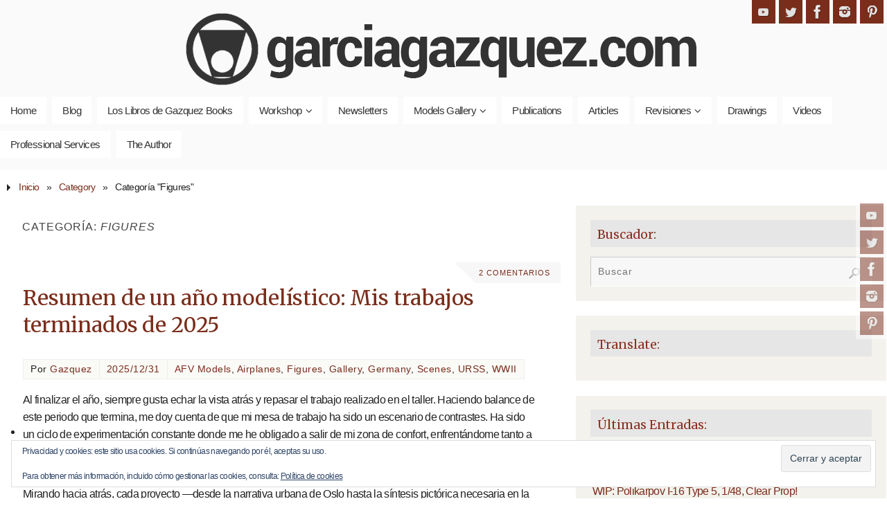

--- FILE ---
content_type: text/html; charset=UTF-8
request_url: https://garciagazquez.com/wp/category/category/figure/
body_size: 301737
content:
<!DOCTYPE html>
<html lang="es" prefix="og: https://ogp.me/ns#">
<head>
<meta name="viewport" content="width=device-width, user-scalable=yes, initial-scale=1.0, minimum-scale=1.0, maximum-scale=3.0">
<meta http-equiv="Content-Type" content="text/html; charset=UTF-8" />
<link rel="profile" href="http://gmpg.org/xfn/11" />
<link rel="pingback" href="https://garciagazquez.com/wp/xmlrpc.php" />

<!-- Optimización para motores de búsqueda de Rank Math -  https://rankmath.com/ -->
<title>Figures - Joaquín García Gázquez Modelling Web</title>
<meta name="robots" content="index, follow, max-snippet:-1, max-video-preview:-1, max-image-preview:large"/>
<link rel="canonical" href="https://garciagazquez.com/wp/category/category/figure/" />
<link rel="next" href="https://garciagazquez.com/wp/category/category/figure/page/2/" />
<meta property="og:locale" content="es_ES" />
<meta property="og:type" content="article" />
<meta property="og:title" content="Figures - Joaquín García Gázquez Modelling Web" />
<meta property="og:url" content="https://garciagazquez.com/wp/category/category/figure/" />
<meta property="og:site_name" content="Joaquín García Gázquez Modelling Web" />
<meta name="twitter:card" content="summary_large_image" />
<meta name="twitter:title" content="Figures - Joaquín García Gázquez Modelling Web" />
<meta name="twitter:label1" content="Entradas" />
<meta name="twitter:data1" content="199" />
<script type="application/ld+json" class="rank-math-schema">{"@context":"https://schema.org","@graph":[{"@type":"Person","@id":"https://garciagazquez.com/wp/#person","name":"Joaqu\u00edn Garc\u00eda G\u00e1zquez","image":{"@type":"ImageObject","@id":"https://garciagazquez.com/wp/#logo","url":"http://garciagazquez.com/wp/wp-content/uploads/2025/09/Gazquez_Books_1500x1500.png","contentUrl":"http://garciagazquez.com/wp/wp-content/uploads/2025/09/Gazquez_Books_1500x1500.png","caption":"Joaqu\u00edn Garc\u00eda G\u00e1zquez Modelling Web","inLanguage":"es","width":"2342","height":"2343"}},{"@type":"WebSite","@id":"https://garciagazquez.com/wp/#website","url":"https://garciagazquez.com/wp","name":"Joaqu\u00edn Garc\u00eda G\u00e1zquez Modelling Web","alternateName":"Gazquez Modeller and Illustrator","publisher":{"@id":"https://garciagazquez.com/wp/#person"},"inLanguage":"es"},{"@type":"CollectionPage","@id":"https://garciagazquez.com/wp/category/category/figure/#webpage","url":"https://garciagazquez.com/wp/category/category/figure/","name":"Figures - Joaqu\u00edn Garc\u00eda G\u00e1zquez Modelling Web","isPartOf":{"@id":"https://garciagazquez.com/wp/#website"},"inLanguage":"es"}]}</script>
<!-- /Plugin Rank Math WordPress SEO -->

<link rel='dns-prefetch' href='//stats.wp.com' />
<link rel='dns-prefetch' href='//fonts.googleapis.com' />
<link rel='dns-prefetch' href='//v0.wordpress.com' />
<link rel='dns-prefetch' href='//jetpack.wordpress.com' />
<link rel='dns-prefetch' href='//s0.wp.com' />
<link rel='dns-prefetch' href='//public-api.wordpress.com' />
<link rel='dns-prefetch' href='//0.gravatar.com' />
<link rel='dns-prefetch' href='//1.gravatar.com' />
<link rel='dns-prefetch' href='//2.gravatar.com' />
<link rel='dns-prefetch' href='//widgets.wp.com' />
<link rel="alternate" type="application/rss+xml" title="Joaquín García Gázquez Modelling Web &raquo; Feed" href="https://garciagazquez.com/wp/feed/" />
<link rel="alternate" type="application/rss+xml" title="Joaquín García Gázquez Modelling Web &raquo; Feed de los comentarios" href="https://garciagazquez.com/wp/comments/feed/" />
<link rel="alternate" type="application/rss+xml" title="Joaquín García Gázquez Modelling Web &raquo; Categoría Figures del feed" href="https://garciagazquez.com/wp/category/category/figure/feed/" />
<style id='wp-img-auto-sizes-contain-inline-css' type='text/css'>
img:is([sizes=auto i],[sizes^="auto," i]){contain-intrinsic-size:3000px 1500px}
/*# sourceURL=wp-img-auto-sizes-contain-inline-css */
</style>
<style id='wp-emoji-styles-inline-css' type='text/css'>

	img.wp-smiley, img.emoji {
		display: inline !important;
		border: none !important;
		box-shadow: none !important;
		height: 1em !important;
		width: 1em !important;
		margin: 0 0.07em !important;
		vertical-align: -0.1em !important;
		background: none !important;
		padding: 0 !important;
	}
/*# sourceURL=wp-emoji-styles-inline-css */
</style>
<style id='wp-block-library-inline-css' type='text/css'>
:root{--wp-block-synced-color:#7a00df;--wp-block-synced-color--rgb:122,0,223;--wp-bound-block-color:var(--wp-block-synced-color);--wp-editor-canvas-background:#ddd;--wp-admin-theme-color:#007cba;--wp-admin-theme-color--rgb:0,124,186;--wp-admin-theme-color-darker-10:#006ba1;--wp-admin-theme-color-darker-10--rgb:0,107,160.5;--wp-admin-theme-color-darker-20:#005a87;--wp-admin-theme-color-darker-20--rgb:0,90,135;--wp-admin-border-width-focus:2px}@media (min-resolution:192dpi){:root{--wp-admin-border-width-focus:1.5px}}.wp-element-button{cursor:pointer}:root .has-very-light-gray-background-color{background-color:#eee}:root .has-very-dark-gray-background-color{background-color:#313131}:root .has-very-light-gray-color{color:#eee}:root .has-very-dark-gray-color{color:#313131}:root .has-vivid-green-cyan-to-vivid-cyan-blue-gradient-background{background:linear-gradient(135deg,#00d084,#0693e3)}:root .has-purple-crush-gradient-background{background:linear-gradient(135deg,#34e2e4,#4721fb 50%,#ab1dfe)}:root .has-hazy-dawn-gradient-background{background:linear-gradient(135deg,#faaca8,#dad0ec)}:root .has-subdued-olive-gradient-background{background:linear-gradient(135deg,#fafae1,#67a671)}:root .has-atomic-cream-gradient-background{background:linear-gradient(135deg,#fdd79a,#004a59)}:root .has-nightshade-gradient-background{background:linear-gradient(135deg,#330968,#31cdcf)}:root .has-midnight-gradient-background{background:linear-gradient(135deg,#020381,#2874fc)}:root{--wp--preset--font-size--normal:16px;--wp--preset--font-size--huge:42px}.has-regular-font-size{font-size:1em}.has-larger-font-size{font-size:2.625em}.has-normal-font-size{font-size:var(--wp--preset--font-size--normal)}.has-huge-font-size{font-size:var(--wp--preset--font-size--huge)}.has-text-align-center{text-align:center}.has-text-align-left{text-align:left}.has-text-align-right{text-align:right}.has-fit-text{white-space:nowrap!important}#end-resizable-editor-section{display:none}.aligncenter{clear:both}.items-justified-left{justify-content:flex-start}.items-justified-center{justify-content:center}.items-justified-right{justify-content:flex-end}.items-justified-space-between{justify-content:space-between}.screen-reader-text{border:0;clip-path:inset(50%);height:1px;margin:-1px;overflow:hidden;padding:0;position:absolute;width:1px;word-wrap:normal!important}.screen-reader-text:focus{background-color:#ddd;clip-path:none;color:#444;display:block;font-size:1em;height:auto;left:5px;line-height:normal;padding:15px 23px 14px;text-decoration:none;top:5px;width:auto;z-index:100000}html :where(.has-border-color){border-style:solid}html :where([style*=border-top-color]){border-top-style:solid}html :where([style*=border-right-color]){border-right-style:solid}html :where([style*=border-bottom-color]){border-bottom-style:solid}html :where([style*=border-left-color]){border-left-style:solid}html :where([style*=border-width]){border-style:solid}html :where([style*=border-top-width]){border-top-style:solid}html :where([style*=border-right-width]){border-right-style:solid}html :where([style*=border-bottom-width]){border-bottom-style:solid}html :where([style*=border-left-width]){border-left-style:solid}html :where(img[class*=wp-image-]){height:auto;max-width:100%}:where(figure){margin:0 0 1em}html :where(.is-position-sticky){--wp-admin--admin-bar--position-offset:var(--wp-admin--admin-bar--height,0px)}@media screen and (max-width:600px){html :where(.is-position-sticky){--wp-admin--admin-bar--position-offset:0px}}

/*# sourceURL=wp-block-library-inline-css */
</style><style id='global-styles-inline-css' type='text/css'>
:root{--wp--preset--aspect-ratio--square: 1;--wp--preset--aspect-ratio--4-3: 4/3;--wp--preset--aspect-ratio--3-4: 3/4;--wp--preset--aspect-ratio--3-2: 3/2;--wp--preset--aspect-ratio--2-3: 2/3;--wp--preset--aspect-ratio--16-9: 16/9;--wp--preset--aspect-ratio--9-16: 9/16;--wp--preset--color--black: #000000;--wp--preset--color--cyan-bluish-gray: #abb8c3;--wp--preset--color--white: #ffffff;--wp--preset--color--pale-pink: #f78da7;--wp--preset--color--vivid-red: #cf2e2e;--wp--preset--color--luminous-vivid-orange: #ff6900;--wp--preset--color--luminous-vivid-amber: #fcb900;--wp--preset--color--light-green-cyan: #7bdcb5;--wp--preset--color--vivid-green-cyan: #00d084;--wp--preset--color--pale-cyan-blue: #8ed1fc;--wp--preset--color--vivid-cyan-blue: #0693e3;--wp--preset--color--vivid-purple: #9b51e0;--wp--preset--gradient--vivid-cyan-blue-to-vivid-purple: linear-gradient(135deg,rgb(6,147,227) 0%,rgb(155,81,224) 100%);--wp--preset--gradient--light-green-cyan-to-vivid-green-cyan: linear-gradient(135deg,rgb(122,220,180) 0%,rgb(0,208,130) 100%);--wp--preset--gradient--luminous-vivid-amber-to-luminous-vivid-orange: linear-gradient(135deg,rgb(252,185,0) 0%,rgb(255,105,0) 100%);--wp--preset--gradient--luminous-vivid-orange-to-vivid-red: linear-gradient(135deg,rgb(255,105,0) 0%,rgb(207,46,46) 100%);--wp--preset--gradient--very-light-gray-to-cyan-bluish-gray: linear-gradient(135deg,rgb(238,238,238) 0%,rgb(169,184,195) 100%);--wp--preset--gradient--cool-to-warm-spectrum: linear-gradient(135deg,rgb(74,234,220) 0%,rgb(151,120,209) 20%,rgb(207,42,186) 40%,rgb(238,44,130) 60%,rgb(251,105,98) 80%,rgb(254,248,76) 100%);--wp--preset--gradient--blush-light-purple: linear-gradient(135deg,rgb(255,206,236) 0%,rgb(152,150,240) 100%);--wp--preset--gradient--blush-bordeaux: linear-gradient(135deg,rgb(254,205,165) 0%,rgb(254,45,45) 50%,rgb(107,0,62) 100%);--wp--preset--gradient--luminous-dusk: linear-gradient(135deg,rgb(255,203,112) 0%,rgb(199,81,192) 50%,rgb(65,88,208) 100%);--wp--preset--gradient--pale-ocean: linear-gradient(135deg,rgb(255,245,203) 0%,rgb(182,227,212) 50%,rgb(51,167,181) 100%);--wp--preset--gradient--electric-grass: linear-gradient(135deg,rgb(202,248,128) 0%,rgb(113,206,126) 100%);--wp--preset--gradient--midnight: linear-gradient(135deg,rgb(2,3,129) 0%,rgb(40,116,252) 100%);--wp--preset--font-size--small: 13px;--wp--preset--font-size--medium: 20px;--wp--preset--font-size--large: 36px;--wp--preset--font-size--x-large: 42px;--wp--preset--spacing--20: 0.44rem;--wp--preset--spacing--30: 0.67rem;--wp--preset--spacing--40: 1rem;--wp--preset--spacing--50: 1.5rem;--wp--preset--spacing--60: 2.25rem;--wp--preset--spacing--70: 3.38rem;--wp--preset--spacing--80: 5.06rem;--wp--preset--shadow--natural: 6px 6px 9px rgba(0, 0, 0, 0.2);--wp--preset--shadow--deep: 12px 12px 50px rgba(0, 0, 0, 0.4);--wp--preset--shadow--sharp: 6px 6px 0px rgba(0, 0, 0, 0.2);--wp--preset--shadow--outlined: 6px 6px 0px -3px rgb(255, 255, 255), 6px 6px rgb(0, 0, 0);--wp--preset--shadow--crisp: 6px 6px 0px rgb(0, 0, 0);}:where(.is-layout-flex){gap: 0.5em;}:where(.is-layout-grid){gap: 0.5em;}body .is-layout-flex{display: flex;}.is-layout-flex{flex-wrap: wrap;align-items: center;}.is-layout-flex > :is(*, div){margin: 0;}body .is-layout-grid{display: grid;}.is-layout-grid > :is(*, div){margin: 0;}:where(.wp-block-columns.is-layout-flex){gap: 2em;}:where(.wp-block-columns.is-layout-grid){gap: 2em;}:where(.wp-block-post-template.is-layout-flex){gap: 1.25em;}:where(.wp-block-post-template.is-layout-grid){gap: 1.25em;}.has-black-color{color: var(--wp--preset--color--black) !important;}.has-cyan-bluish-gray-color{color: var(--wp--preset--color--cyan-bluish-gray) !important;}.has-white-color{color: var(--wp--preset--color--white) !important;}.has-pale-pink-color{color: var(--wp--preset--color--pale-pink) !important;}.has-vivid-red-color{color: var(--wp--preset--color--vivid-red) !important;}.has-luminous-vivid-orange-color{color: var(--wp--preset--color--luminous-vivid-orange) !important;}.has-luminous-vivid-amber-color{color: var(--wp--preset--color--luminous-vivid-amber) !important;}.has-light-green-cyan-color{color: var(--wp--preset--color--light-green-cyan) !important;}.has-vivid-green-cyan-color{color: var(--wp--preset--color--vivid-green-cyan) !important;}.has-pale-cyan-blue-color{color: var(--wp--preset--color--pale-cyan-blue) !important;}.has-vivid-cyan-blue-color{color: var(--wp--preset--color--vivid-cyan-blue) !important;}.has-vivid-purple-color{color: var(--wp--preset--color--vivid-purple) !important;}.has-black-background-color{background-color: var(--wp--preset--color--black) !important;}.has-cyan-bluish-gray-background-color{background-color: var(--wp--preset--color--cyan-bluish-gray) !important;}.has-white-background-color{background-color: var(--wp--preset--color--white) !important;}.has-pale-pink-background-color{background-color: var(--wp--preset--color--pale-pink) !important;}.has-vivid-red-background-color{background-color: var(--wp--preset--color--vivid-red) !important;}.has-luminous-vivid-orange-background-color{background-color: var(--wp--preset--color--luminous-vivid-orange) !important;}.has-luminous-vivid-amber-background-color{background-color: var(--wp--preset--color--luminous-vivid-amber) !important;}.has-light-green-cyan-background-color{background-color: var(--wp--preset--color--light-green-cyan) !important;}.has-vivid-green-cyan-background-color{background-color: var(--wp--preset--color--vivid-green-cyan) !important;}.has-pale-cyan-blue-background-color{background-color: var(--wp--preset--color--pale-cyan-blue) !important;}.has-vivid-cyan-blue-background-color{background-color: var(--wp--preset--color--vivid-cyan-blue) !important;}.has-vivid-purple-background-color{background-color: var(--wp--preset--color--vivid-purple) !important;}.has-black-border-color{border-color: var(--wp--preset--color--black) !important;}.has-cyan-bluish-gray-border-color{border-color: var(--wp--preset--color--cyan-bluish-gray) !important;}.has-white-border-color{border-color: var(--wp--preset--color--white) !important;}.has-pale-pink-border-color{border-color: var(--wp--preset--color--pale-pink) !important;}.has-vivid-red-border-color{border-color: var(--wp--preset--color--vivid-red) !important;}.has-luminous-vivid-orange-border-color{border-color: var(--wp--preset--color--luminous-vivid-orange) !important;}.has-luminous-vivid-amber-border-color{border-color: var(--wp--preset--color--luminous-vivid-amber) !important;}.has-light-green-cyan-border-color{border-color: var(--wp--preset--color--light-green-cyan) !important;}.has-vivid-green-cyan-border-color{border-color: var(--wp--preset--color--vivid-green-cyan) !important;}.has-pale-cyan-blue-border-color{border-color: var(--wp--preset--color--pale-cyan-blue) !important;}.has-vivid-cyan-blue-border-color{border-color: var(--wp--preset--color--vivid-cyan-blue) !important;}.has-vivid-purple-border-color{border-color: var(--wp--preset--color--vivid-purple) !important;}.has-vivid-cyan-blue-to-vivid-purple-gradient-background{background: var(--wp--preset--gradient--vivid-cyan-blue-to-vivid-purple) !important;}.has-light-green-cyan-to-vivid-green-cyan-gradient-background{background: var(--wp--preset--gradient--light-green-cyan-to-vivid-green-cyan) !important;}.has-luminous-vivid-amber-to-luminous-vivid-orange-gradient-background{background: var(--wp--preset--gradient--luminous-vivid-amber-to-luminous-vivid-orange) !important;}.has-luminous-vivid-orange-to-vivid-red-gradient-background{background: var(--wp--preset--gradient--luminous-vivid-orange-to-vivid-red) !important;}.has-very-light-gray-to-cyan-bluish-gray-gradient-background{background: var(--wp--preset--gradient--very-light-gray-to-cyan-bluish-gray) !important;}.has-cool-to-warm-spectrum-gradient-background{background: var(--wp--preset--gradient--cool-to-warm-spectrum) !important;}.has-blush-light-purple-gradient-background{background: var(--wp--preset--gradient--blush-light-purple) !important;}.has-blush-bordeaux-gradient-background{background: var(--wp--preset--gradient--blush-bordeaux) !important;}.has-luminous-dusk-gradient-background{background: var(--wp--preset--gradient--luminous-dusk) !important;}.has-pale-ocean-gradient-background{background: var(--wp--preset--gradient--pale-ocean) !important;}.has-electric-grass-gradient-background{background: var(--wp--preset--gradient--electric-grass) !important;}.has-midnight-gradient-background{background: var(--wp--preset--gradient--midnight) !important;}.has-small-font-size{font-size: var(--wp--preset--font-size--small) !important;}.has-medium-font-size{font-size: var(--wp--preset--font-size--medium) !important;}.has-large-font-size{font-size: var(--wp--preset--font-size--large) !important;}.has-x-large-font-size{font-size: var(--wp--preset--font-size--x-large) !important;}
/*# sourceURL=global-styles-inline-css */
</style>

<style id='classic-theme-styles-inline-css' type='text/css'>
/*! This file is auto-generated */
.wp-block-button__link{color:#fff;background-color:#32373c;border-radius:9999px;box-shadow:none;text-decoration:none;padding:calc(.667em + 2px) calc(1.333em + 2px);font-size:1.125em}.wp-block-file__button{background:#32373c;color:#fff;text-decoration:none}
/*# sourceURL=/wp-includes/css/classic-themes.min.css */
</style>
<link rel='stylesheet' id='parabola-fonts-css' href='https://garciagazquez.com/wp/wp-content/themes/parabola/fonts/fontfaces.css?ver=2.4.2' type='text/css' media='all' />
<link rel='stylesheet' id='parabola-googlefonts-css' href='//fonts.googleapis.com/css?family=Merriweather|Raleway' type='text/css' media='screen' />
<link rel='stylesheet' id='parabola-style-css' href='https://garciagazquez.com/wp/wp-content/themes/parabola/style.css?ver=2.4.2' type='text/css' media='all' />
<style id='parabola-style-inline-css' type='text/css'>
#header, #main, .topmenu, #colophon, #footer2-inner { max-width: 1600px; } #container.one-column { } #container.two-columns-right #secondary { width:450px; float:right; } #container.two-columns-right #content { width:1130px; float:left; } /*fallback*/ #container.two-columns-right #content { width:calc(100% - 470px); float:left; } #container.two-columns-left #primary { width:450px; float:left; } #container.two-columns-left #content { width:1130px; float:right; } /*fallback*/ #container.two-columns-left #content { width:-moz-calc(100% - 470px); float:right; width:-webkit-calc(100% - 470px); width:calc(100% - 470px); } #container.three-columns-right .sidey { width:225px; float:left; } #container.three-columns-right #primary { margin-left:20px; margin-right:20px; } #container.three-columns-right #content { width:1110px; float:left; } /*fallback*/ #container.three-columns-right #content { width:-moz-calc(100% - 490px); float:left; width:-webkit-calc(100% - 490px); width:calc(100% - 490px);} #container.three-columns-left .sidey { width:225px; float:left; } #container.three-columns-left #secondary {margin-left:20px; margin-right:20px; } #container.three-columns-left #content { width:1110px; float:right;} /*fallback*/ #container.three-columns-left #content { width:-moz-calc(100% - 490px); float:right; width:-webkit-calc(100% - 490px); width:calc(100% - 490px); } #container.three-columns-sided .sidey { width:225px; float:left; } #container.three-columns-sided #secondary { float:right; } #container.three-columns-sided #content { width:1110px; float:right; /*fallback*/ width:-moz-calc(100% - 490px); float:right; width:-webkit-calc(100% - 490px); float:right; width:calc(100% - 490px); float:right; margin: 0 245px 0 -1600px; } body { font-family: "Helvetica Neue", Arial, Helvetica, sans-serif; } #content h1.entry-title a, #content h2.entry-title a, #content h1.entry-title , #content h2.entry-title, #frontpage .nivo-caption h3, .column-header-image, .column-header-noimage, .columnmore { font-family: "Merriweather"; } .widget-title, .widget-title a { line-height: normal; font-family: "Helvetica Neue", Arial, Helvetica, sans-serif; } .entry-content h1, .entry-content h2, .entry-content h3, .entry-content h4, .entry-content h5, .entry-content h6, h3#comments-title, #comments #reply-title { font-family: "Helvetica Neue", Arial, Helvetica, sans-serif; } #site-title span a { font-family: "Raleway"; } #access ul li a, #access ul li a span { font-family: "Helvetica Neue", Arial, Helvetica, sans-serif; } body { color: #222222; background-color: #FAFAFA } a { color: #7A2D1B; } a:hover { color: #A84025; } #header-full { background-color: #FAFAFA; } #site-title span a { color:#222222; } #site-description { color:#111111; background-color: rgba(255,255,255,0.3); padding-left: 6px; } .socials a { background-color: #7A2D1B; } .socials .socials-hover { background-color: #ffffff; } .breadcrumbs:before { border-color: transparent transparent transparent #222222; } #access a, #nav-toggle span { color: #333333; background-color: #ffffff; } @media (max-width: 650px) { #access, #nav-toggle { background-color: #ffffff; } } #access a:hover { color: #7A2D1B; background-color: #f3f3f3; } #access > .menu > ul > li > a:after, #access > .menu > ul ul:after { border-color: transparent transparent #7A2D1B transparent; } #access ul li:hover a:after { border-bottom-color:#666;} #access ul li.current_page_item > a, #access ul li.current-menu-item > a, /*#access ul li.current_page_parent > a, #access ul li.current-menu-parent > a,*/ #access ul li.current_page_ancestor > a, #access ul li.current-menu-ancestor > a { color: ; background-color: #ffffff; } #access ul li.current_page_item > a:hover, #access ul li.current-menu-item > a:hover, /*#access ul li.current_page_parent > a:hover, #access ul li.current-menu-parent > a:hover,*/ #access ul li.current_page_ancestor > a:hover, #access ul li.current-menu-ancestor > a:hover { color: #7A2D1B; } #access ul ul { box-shadow: 3px 3px 0 rgba(243,243,243,0.3); } .topmenu ul li { background-color: #F7F7F7; } .topmenu ul li a { color: #666666; } .topmenu ul li a:after { border-color: #7A2D1B transparent transparent transparent; } .topmenu ul li a:hover:after {border-top-color:#666} .topmenu ul li a:hover { color: #666666; background-color: #eeeeed; } div.post, div.page, div.hentry, div.product, div[class^='post-'], #comments, .comments, .column-text, .column-image, #srights, #slefts, #front-text3, #front-text4, .page-title, .page-header, article.post, article.page, article.hentry, .contentsearch, #author-info, #nav-below, .yoyo > li, .woocommerce #mainwoo { background-color: #FFFFFF; } div.post, div.page, div.hentry, .sidey .widget-container, #comments, .commentlist .comment-body, article.post, article.page, article.hentry, #nav-below, .page-header, .yoyo > li, #front-text3, #front-text4 { border-color: #ffffff; } #author-info, #entry-author-info { border-color: #F7F7F7; } #entry-author-info #author-avatar, #author-info #author-avatar { border-color: #ffffff; } article.sticky:hover { border-color: rgba(102,102,102,.6); } .sidey .widget-container { color: #333333; background-color: #F4F2ED; } .sidey .widget-title { color: #333333; background-color: #e6e6e6; } .sidey .widget-title:after { border-color: transparent transparent #7A2D1B; } .sidey .widget-container a { color: ; } .sidey .widget-container a:hover { color: ; } .entry-content h1, .entry-content h2, .entry-content h3, .entry-content h4, .entry-content h5, .entry-content h6 { color: #444444; } .entry-title, .entry-title a, .page-title { color: #444444; } .entry-title a:hover { color: #000000; } #content h3.entry-format { color: #333333; background-color: #ffffff; border-color: #ffffff; } #content h3.entry-format { color: #333333; background-color: #ffffff; border-color: #ffffff; } .comments-link { background-color: #F7F7F7; } .comments-link:before { border-color: #F7F7F7 transparent transparent; } #footer { color: #AAAAAA; background-color: #FAFAFA; } #footer2 { color: #AAAAAA; background-color: #EEE; border-color:rgba(255,255,255,.1); } #footer a { color: #7A2D1B; } #footer a:hover { color: #A84025; } #footer2 a { color: ; } #footer2 a:hover { color: ; } #footer .widget-container { color: #333333; background-color: #F4F2ED; } #footer .widget-title { color: #333333; background-color: #F4F2ED; } #footer .widget-title:after { border-color: transparent transparent #7A2D1B; } .footermenu ul li a:after { border-color: transparent transparent #7A2D1B transparent; } a.continue-reading-link { color:#333333 !important; background:#ffffff; border-color:#ffffff; } a.continue-reading-link:hover { background-color:#7A2D1B; } .button, #respond .form-submit input#submit { background-color: #F7F7F7; border-color: #ffffff; } .button:hover, #respond .form-submit input#submit:hover { border-color: #CCCCCC; } .entry-content tr th, .entry-content thead th { color: #FFFFFF; background-color: #444444; } .entry-content fieldset, .entry-content tr td { border-color: #CCCCCC; } hr { background-color: #CCCCCC; } input[type="text"], input[type="password"], input[type="email"], textarea, select, input[type="color"],input[type="date"],input[type="datetime"],input[type="datetime-local"],input[type="month"],input[type="number"],input[type="range"], input[type="search"],input[type="tel"],input[type="time"],input[type="url"],input[type="week"] { background-color: #F7F7F7; border-color: #CCCCCC #ffffff #ffffff #CCCCCC; color: #222222; } input[type="submit"], input[type="reset"] { color: #222222; background-color: #F7F7F7; border-color: #ffffff;} input[type="text"]:hover, input[type="password"]:hover, input[type="email"]:hover, textarea:hover, input[type="color"]:hover, input[type="date"]:hover, input[type="datetime"]:hover, input[type="datetime-local"]:hover, input[type="month"]:hover, input[type="number"]:hover, input[type="range"]:hover, input[type="search"]:hover, input[type="tel"]:hover, input[type="time"]:hover, input[type="url"]:hover, input[type="week"]:hover { background-color: rgb(247,247,247); background-color: rgba(247,247,247,0.4); } .entry-content code { border-color: #CCCCCC; background-color: #F7F7F7; } .entry-content pre { background-color: #F7F7F7; } .entry-content blockquote { border-color: #7A2D1B; background-color: #F7F7F7; } abbr, acronym { border-color: #222222; } span.edit-link { color: #222222; background-color: #ffffff; border-color: #F7F7F7; } .meta-border .entry-meta span, .meta-border .entry-utility span.bl_posted { border-color: #F7F7F7; } .meta-accented .entry-meta span, .meta-accented .entry-utility span.bl_posted { background-color: #ffffff; border-color: #F7F7F7; } .comment-meta a { color: #999999; } .comment-author { background-color: #F7F7F7; } .comment-details:after { border-color: transparent transparent transparent #F7F7F7; } .comment:hover > div > .comment-author { background-color: #ffffff; } .comment:hover > div > .comment-author .comment-details:after { border-color: transparent transparent transparent #ffffff; } #respond .form-allowed-tags { color: #999999; } .comment .reply a { border-color: #ffffff; color: #222222;} .comment .reply a:hover { background-color: #ffffff } .nav-next a:hover, .nav-previous a:hover {background: #F7F7F7} .pagination .current { font-weight: bold; } .pagination span, .pagination a { background-color: #FFFFFF; } .pagination a:hover { background-color: #ffffff;color:#7A2D1B} .page-link em {background-color: #ffffff; color:#7A2D1B;} .page-link a em {color:#666;} .page-link a:hover em {background-color:#f3f3f3;} #searchform input[type="text"] {color:#999999;} #toTop {border-color:transparent transparent #EEE;} #toTop:after {border-color:transparent transparent #FFFFFF;} #toTop:hover:after {border-bottom-color:#7A2D1B;} .caption-accented .wp-caption { background-color:rgb(122,45,27); background-color:rgba(122,45,27,0.8); color:#FFFFFF} .meta-themed .entry-meta span { color: #999999; background-color: #F7F7F7; border-color: #ffffff; } .meta-themed .entry-meta span:hover { background-color: #ffffff; } .meta-themed .entry-meta span a:hover { color: #222222; } .entry-content, .entry-summary, #front-text3, #front-text4 { text-align:Default ; } html { font-size:16px; word-spacing:0px; letter-spacing:-0.04em; line-height:1.5em; } #site-title a, #site-description, #access a, .topmenu ul li a, .footermenu a, .entry-meta span, .entry-utility span, #content h3.entry-format, span.edit-link, h3#comments-title, h3#reply-title, .comment-author cite, .comment .reply a, .widget-title, #site-info a, .nivo-caption h2, a.continue-reading-link, .column-image h3, #front-columns h3.column-header-noimage, .tinynav, .page-link { text-transform: none; } #bg_image {display:block;margin:0 auto;} #content h1.entry-title, #content h2.entry-title { font-size:30px ;} .widget-title, .widget-title a { font-size:18px ;} .entry-content h1 { font-size: 2.23em; } #frontpage h1 { font-size: 1.73em; } .entry-content h2 { font-size: 1.96em; } #frontpage h2 { font-size: 1.46em; } .entry-content h3 { font-size: 1.69em; } #frontpage h3 { font-size: 1.19em; } .entry-content h4 { font-size: 1.42em; } #frontpage h4 { font-size: 0.92em; } .entry-content h5 { font-size: 1.15em; } #frontpage h5 { font-size: 0.65em; } .entry-content h6 { font-size: 0.88em; } #frontpage h6 { font-size: 0.38em; } #site-title span a { font-size:34px ;} #access ul li a { font-size:15px ;} #access ul ul ul a {font-size:13px;} #header-container > div:first-child { margin:60px 0 0 0px;} .entry-utility span.bl_bookmark { display:none; } .entry-content p, .entry-content ul, .entry-content ol, .entry-content dd, .entry-content pre, .entry-content hr, .commentlist p { margin-bottom: 0.5em; } .topmenu ul li a:after, #access > .menu > ul > li > a:after, #access > .menu > ul ul:after, .widget-title:after, .footermenu ul li a:after { display: none; } #header-widget-area { width: 33%; } #branding { height:130px; } @media (max-width: 800px) { #content h1.entry-title, #content h2.entry-title { font-size:28.5px ; } #site-title span a { font-size:30.6px;} } @media (max-width: 650px) { #content h1.entry-title, #content h2.entry-title {font-size:27px ;} #site-title span a { font-size:27.2px;} } @media (max-width: 480px) { #site-title span a { font-size:20.4px;} } 
/*# sourceURL=parabola-style-inline-css */
</style>
<link rel='stylesheet' id='parabola-mobile-css' href='https://garciagazquez.com/wp/wp-content/themes/parabola/styles/style-mobile.css?ver=2.4.2' type='text/css' media='all' />
<link rel='stylesheet' id='jetpack-subscriptions-css' href='https://garciagazquez.com/wp/wp-content/plugins/jetpack/_inc/build/subscriptions/subscriptions.min.css?ver=15.4' type='text/css' media='all' />
<style id='jetpack_facebook_likebox-inline-css' type='text/css'>
.widget_facebook_likebox {
	overflow: hidden;
}

/*# sourceURL=https://garciagazquez.com/wp/wp-content/plugins/jetpack/modules/widgets/facebook-likebox/style.css */
</style>
<link rel='stylesheet' id='cryout-serious-slider-style-css' href='https://garciagazquez.com/wp/wp-content/plugins/cryout-serious-slider/resources/style.css?ver=1.2.7' type='text/css' media='all' />
<link rel='stylesheet' id='tablepress-default-css' href='https://garciagazquez.com/wp/wp-content/plugins/tablepress/css/build/default.css?ver=3.2.6' type='text/css' media='all' />
<link rel='stylesheet' id='wp-featherlight-css' href='https://garciagazquez.com/wp/wp-content/plugins/wp-featherlight/css/wp-featherlight.min.css?ver=1.3.4' type='text/css' media='all' />
<script type="text/javascript" src="https://garciagazquez.com/wp/wp-includes/js/jquery/jquery.min.js?ver=3.7.1" id="jquery-core-js"></script>
<script type="text/javascript" src="https://garciagazquez.com/wp/wp-includes/js/jquery/jquery-migrate.min.js?ver=3.4.1" id="jquery-migrate-js"></script>
<script type="text/javascript" id="parabola-frontend-js-extra">
/* <![CDATA[ */
var parabola_settings = {"masonry":"0","magazine":"0","mobile":"1","fitvids":"1"};
//# sourceURL=parabola-frontend-js-extra
/* ]]> */
</script>
<script type="text/javascript" src="https://garciagazquez.com/wp/wp-content/themes/parabola/js/frontend.js?ver=2.4.2" id="parabola-frontend-js"></script>
<script type="text/javascript" src="https://garciagazquez.com/wp/wp-content/plugins/cryout-serious-slider/resources/jquery.mobile.custom.min.js?ver=1.2.7" id="cryout-serious-slider-jquerymobile-js"></script>
<script type="text/javascript" src="https://garciagazquez.com/wp/wp-content/plugins/cryout-serious-slider/resources/slider.js?ver=1.2.7" id="cryout-serious-slider-script-js"></script>
<link rel="https://api.w.org/" href="https://garciagazquez.com/wp/wp-json/" /><link rel="alternate" title="JSON" type="application/json" href="https://garciagazquez.com/wp/wp-json/wp/v2/categories/170" /><link rel="EditURI" type="application/rsd+xml" title="RSD" href="https://garciagazquez.com/wp/xmlrpc.php?rsd" />
<meta name="generator" content="WordPress 6.9" />
	<style>img#wpstats{display:none}</style>
		<style type="text/css" id="custom-background-css">
body.custom-background { background-color: #ffffff; }
</style>
	<link rel="icon" href="https://garciagazquez.com/wp/wp-content/uploads/2019/06/cropped-Logo_GG_Fav-150x150.png" sizes="32x32" />
<link rel="icon" href="https://garciagazquez.com/wp/wp-content/uploads/2019/06/cropped-Logo_GG_Fav-366x366.png" sizes="192x192" />
<link rel="apple-touch-icon" href="https://garciagazquez.com/wp/wp-content/uploads/2019/06/cropped-Logo_GG_Fav-366x366.png" />
<meta name="msapplication-TileImage" content="https://garciagazquez.com/wp/wp-content/uploads/2019/06/cropped-Logo_GG_Fav-366x366.png" />
<!--[if lt IE 9]>
<script>
document.createElement('header');
document.createElement('nav');
document.createElement('section');
document.createElement('article');
document.createElement('aside');
document.createElement('footer');
</script>
<![endif]-->
		<style type="text/css" id="wp-custom-css">
			#access {  text-align: center;} 
#access ul { display: inline-block; }
.slideshow-slide {
   background-color: white !important;
}
.slideshow-window {
   background-color: white;
   border: none !important;
	}
#gallery-1 img {
border: none !important;
}
#gallery-2 img {
border: none !important;
}
#gallery-3 img {
border: none !important;
}
#gallery-4 img {
border: none !important;
}
p.wp-caption-text {
  text-align: center;           /* centra el texto bajo la imagen */
  font-family: 'Merriweather', serif; 
  font-style: normal;           /* quitamos la cursiva para mejor legibilidad */
  font-size: 0.85em;             /* un poco más grande que antes */
  color: #666;                  /* gris suave, no tan negro */
  margin-top: 0.4em;
  letter-spacing: -0.01em;
}
/* === Estilo de títulos de post === */
.entry-title,
.entry-title a,
h1.entry-title,
h2.entry-title,
.single-post h1.entry-title {
  font-family: 'Merriweather', serif !important;
  color: #7A2D1B !important;
  font-weight: 500;
  letter-spacing: -0.005em;
  line-height: 1.2em;
}

/* Hover en enlaces de título */
.entry-title a:hover {
  color: #5e1f15 !important; /* tono más oscuro del rojo */
  text-decoration: none;
}
/* Ajuste opcional: subtítulos o headings dentro del post */
.entry-content h2,
.entry-content h3,
.entry-content h4,
.entry-content h5 {
  font-family: 'Merriweather', serif !important; font-weight: 500;
  color: #7A2D1B;
}

/* === Títulos de Widgets (Sidebar y Pie de página) === */
.widget-title,
.sidebar .widget-title,
.footer-widgets .widget-title {
  font-family: 'Merriweather', serif !important;
  color: #8B3020 !important; /* tono rojo algo más claro para no competir con los títulos principales */
  font-weight: 500;
  font-size: 1.1em;
  text-transform: none;
  letter-spacing: -0.005em;
  border-bottom: 1px solid #d5d5d5;
  padding-bottom: 0.3em;
  margin-bottom: 0.8em;
}

/* Hover opcional para títulos clicables */
.widget-title a:hover {
  color: #7A2D1B !important;
  text-decoration: none;
}
/* === Newsletter Gazquez === */
.newsletter-subtitle {
  font-family: 'Merriweather', serif;
  color: #7A2D1B;
  font-size: 1.3em;
  font-weight: 500;
  font-style: normal; /* Quitamos cursiva */
  text-transform: none;
  letter-spacing: -0.01em;
}

.newsletter-date {
  color: #777;
  font-size: 0.95em;
}

.newsletter-section {
  margin-bottom: 2.5em;
}

/* === Ajustes finos de estilo general === */

/* 1. Espaciado entre párrafos y títulos (entradas y páginas) */
.entry-content h2, 
.entry-content h3,
.page-content h2, 
.page-content h3 {
  margin-top: 2em;
  margin-bottom: 0.8em;
}

.entry-content p,
.page-content p {
  margin-bottom: 1.2em;
}

/* 2. Transiciones suaves en hover */
.entry-title a,
.widget-title a,
.page-title a {
  transition: color 0.2s ease-in-out;
}

/* 3. Suavizar borde inferior de títulos de widgets */
.widget-title {
  border-bottom: 1px solid #e5e5e5;
}

/* 4. Bullets estilizados para listas (entradas y páginas) */
.entry-content ul,
.page-content ul {
  list-style: none;
  padding-left: 1.2em;
}
.entry-content ul li::before,
.page-content ul li::before {
  content: "•";
  color: #7A2D1B;
  font-weight: bold;
  display: inline-block;
  width: 1em;
  margin-left: -1em;
}
/* === Espaciado visual general === */

/* Más aire bajo los títulos de los posts */
.entry-title {
  margin-bottom: 1em !important;
}

/* Espaciado extra debajo de las imágenes dentro del contenido */
.entry-content img {
  margin-bottom: 1.2 em;
  display: block;
}

/* Si usas pies de foto (captions), un poco de aire extra también */
.wp-caption {
  margin-bottom: 0.5 em;
}
/* === Ajuste fino de espaciados en la newsletter === */

/* Títulos dentro del contenido */
.entry-content h2,
.entry-content h3,
.entry-content h4 {
  margin-top: 1.2em;      /* más aire antes del título */
  margin-bottom: 0.6em;   /* menos espacio después */
}

/* Párrafos: ritmo de lectura más fluido */
.entry-content p {
  margin-bottom: 0.7em;   /* antes: 1.2em; ahora más compacto */
  line-height: 1.6em;     /* mejora la legibilidad sin aumentar el espacio vertical */
}

/* Opcional: separa un poco más los bloques con listas o imágenes */
.entry-content ul,
.entry-content ol,
.entry-content img {
  margin-top: 1.2em;
  margin-bottom: 1.0em;
}
/* --- Estilo personalizado para pies de foto de imágenes --- */
.wp-caption-text,
figcaption {
  text-align: left !important;
  font-style: normal;
  line-height: 1.4;
  margin-top: 0.3em;
  color: #666;
  font-size: 0.95em;
}
/* --- Lightbox personalizada para coherencia estética del blog Gazquez --- */

/* Fondo gris carbón con leve transparencia */
.pswp__bg {
  background-color: rgba(34, 34, 34, 0.95) !important;
  transition: background-color 0.6s ease-in-out; /* Fade-in del fondo */
}

/* Pie de foto estilizado y alineado a la izquierda */
.pswp__caption__center {
  font-family: 'Lato', 'Helvetica Neue', Helvetica, Arial, sans-serif;
  font-size: 0.95em;
  color: #ccc;
  text-align: left;
  line-height: 1.4em;
  padding: 0 20px;
  opacity: 0;
  transform: translateY(10px);
  transition: opacity 0.6s ease, transform 0.6s ease;
}

/* Activa animación al mostrar el pie de foto */
.pswp__caption--animated .pswp__caption__center {
  opacity: 1;
  transform: translateY(0);
}

/* Sin recuadros ni fondos artificiales */
.pswp__caption {
  background: transparent !important;
  border: none !important;
}

/* Contador discreto */
.pswp__counter {
  color: #999;
  font-size: 0.85em;
}

/* Flechas sutiles y redondeadas */
.pswp__button--arrow--left::before,
.pswp__button--arrow--right::before {
  background-color: rgba(255, 255, 255, 0.3);
  border-radius: 3px;
}

/* Botón de cierre en gris claro, blanco al pasar el cursor */
.pswp__button--close {
  color: #aaa;
  transition: color 0.3s ease;
}
.pswp__button--close:hover {
  color: #fff;
}
#slider .slider-text,
#slider .slider-content,
#slider .slide-overlay,
#slider .slider-content::before,
#slider .slider-text::before {
  background: rgba(110, 40, 30, 0.42) !important; /* tono vino cálido translúcido */
  color: #f7f3f2 !important;
  border-radius: 10px !important;
  padding: 18px 24px !important;
  box-shadow: 0 4px 15px rgba(0, 0, 0, 0.25) !important;
  text-shadow: 0 1px 2px rgba(0, 0, 0, 0.4) !important;
  transition: background 0.4s ease !important;
}

#slider .slider-text:hover {
  background: rgba(110, 40, 30, 0.65) !important;
}
		</style>
		<link rel='stylesheet' id='eu-cookie-law-style-css' href='https://garciagazquez.com/wp/wp-content/plugins/jetpack/modules/widgets/eu-cookie-law/style.css?ver=15.4' type='text/css' media='all' />
<link rel='stylesheet' id='jetpack-top-posts-widget-css' href='https://garciagazquez.com/wp/wp-content/plugins/jetpack/modules/widgets/top-posts/style.css?ver=20141013' type='text/css' media='all' />
</head>
<body class="archive category category-figure category-170 custom-background wp-theme-parabola wp-featherlight-captions parabola-image-none caption-clear meta-light parabola_notriangles parabola-menu-left">

<div id="toTop"> </div>
<div id="wrapper" class="hfeed">

<div class="socials" id="srights">
			<a  target="_blank"  rel="nofollow" href="https://www.youtube.com/channel/UC8wd_StxaoNDakFEyNCGS4w"
			class="socialicons social-YouTube" title="Canal YouTube">
				<img alt="YouTube" src="https://garciagazquez.com/wp/wp-content/themes/parabola/images/socials/YouTube.png" />
			</a>
			<a  target="_blank"  rel="nofollow" href="https://twitter.com/GazquezB"
			class="socialicons social-Twitter" title="Twitter">
				<img alt="Twitter" src="https://garciagazquez.com/wp/wp-content/themes/parabola/images/socials/Twitter.png" />
			</a>
			<a  target="_blank"  rel="nofollow" href="https://www.facebook.com/Gazquez.Modeller"
			class="socialicons social-Facebook" title="Facebook">
				<img alt="Facebook" src="https://garciagazquez.com/wp/wp-content/themes/parabola/images/socials/Facebook.png" />
			</a>
			<a  target="_blank"  rel="nofollow" href="https://www.instagram.com/gazquezbooks/"
			class="socialicons social-Instagram" title="Instagram">
				<img alt="Instagram" src="https://garciagazquez.com/wp/wp-content/themes/parabola/images/socials/Instagram.png" />
			</a>
			<a  target="_blank"  rel="nofollow" href="https://pin.it/4h6hsSZ"
			class="socialicons social-Pinterest" title="Pinterest">
				<img alt="Pinterest" src="https://garciagazquez.com/wp/wp-content/themes/parabola/images/socials/Pinterest.png" />
			</a></div>
<div id="header-full">

<header id="header">


		<div id="masthead">

			<div id="branding" role="banner" >

				<img id="bg_image" alt="Joaquín García Gázquez Modelling Web" title="Joaquín García Gázquez Modelling Web" src="https://garciagazquez.com/wp/wp-content/uploads/2020/08/cropped-Logo_GG_apa-12001.png"  /><div id="header-container">
<a href="https://garciagazquez.com/wp/" id="linky"></a><div class="socials" id="sheader">
			<a  target="_blank"  rel="nofollow" href="https://www.youtube.com/channel/UC8wd_StxaoNDakFEyNCGS4w"
			class="socialicons social-YouTube" title="Canal YouTube">
				<img alt="YouTube" src="https://garciagazquez.com/wp/wp-content/themes/parabola/images/socials/YouTube.png" />
			</a>
			<a  target="_blank"  rel="nofollow" href="https://twitter.com/GazquezB"
			class="socialicons social-Twitter" title="Twitter">
				<img alt="Twitter" src="https://garciagazquez.com/wp/wp-content/themes/parabola/images/socials/Twitter.png" />
			</a>
			<a  target="_blank"  rel="nofollow" href="https://www.facebook.com/Gazquez.Modeller"
			class="socialicons social-Facebook" title="Facebook">
				<img alt="Facebook" src="https://garciagazquez.com/wp/wp-content/themes/parabola/images/socials/Facebook.png" />
			</a>
			<a  target="_blank"  rel="nofollow" href="https://www.instagram.com/gazquezbooks/"
			class="socialicons social-Instagram" title="Instagram">
				<img alt="Instagram" src="https://garciagazquez.com/wp/wp-content/themes/parabola/images/socials/Instagram.png" />
			</a>
			<a  target="_blank"  rel="nofollow" href="https://pin.it/4h6hsSZ"
			class="socialicons social-Pinterest" title="Pinterest">
				<img alt="Pinterest" src="https://garciagazquez.com/wp/wp-content/themes/parabola/images/socials/Pinterest.png" />
			</a></div></div>								<div style="clear:both;"></div>

			</div><!-- #branding -->
			<a id="nav-toggle"><span>&nbsp;</span></a>
			
			<nav id="access" class="jssafe" role="navigation">

					<div class="skip-link screen-reader-text"><a href="#content" title="Ir al contenido">Ir al contenido</a></div>
	<div class="menu"><ul id="prime_nav" class="menu"><li id="menu-item-8747" class="menu-item menu-item-type-custom menu-item-object-custom menu-item-8747"><a href="http://garciagazquez.com"><span>Home</span></a></li>
<li id="menu-item-8748" class="menu-item menu-item-type-post_type menu-item-object-page menu-item-8748"><a href="https://garciagazquez.com/wp/blog/"><span>Blog</span></a></li>
<li id="menu-item-13285" class="menu-item menu-item-type-post_type menu-item-object-page menu-item-13285"><a href="https://garciagazquez.com/wp/los-libros-de-gazquez-books/"><span>Los Libros de Gazquez Books</span></a></li>
<li id="menu-item-9002" class="menu-item menu-item-type-post_type menu-item-object-page menu-item-has-children menu-item-9002"><a href="https://garciagazquez.com/wp/workshop/"><span>Workshop</span></a>
<ul class="sub-menu">
	<li id="menu-item-9004" class="menu-item menu-item-type-post_type menu-item-object-page menu-item-9004"><a href="https://garciagazquez.com/wp/workshop/afv-models/"><span>AFV Models</span></a></li>
	<li id="menu-item-9003" class="menu-item menu-item-type-post_type menu-item-object-page menu-item-9003"><a href="https://garciagazquez.com/wp/workshop/airplanes/"><span>Airplanes</span></a></li>
	<li id="menu-item-9005" class="menu-item menu-item-type-post_type menu-item-object-page menu-item-9005"><a href="https://garciagazquez.com/wp/workshop/figuras/"><span>Figures</span></a></li>
</ul>
</li>
<li id="menu-item-14218" class="menu-item menu-item-type-post_type menu-item-object-page menu-item-14218"><a href="https://garciagazquez.com/wp/newsletters/"><span>Newsletters</span></a></li>
<li id="menu-item-8750" class="menu-item menu-item-type-post_type menu-item-object-page menu-item-has-children menu-item-8750"><a href="https://garciagazquez.com/wp/gallery/"><span>Models Gallery</span></a>
<ul class="sub-menu">
	<li id="menu-item-8787" class="menu-item menu-item-type-post_type menu-item-object-page menu-item-has-children menu-item-8787"><a href="https://garciagazquez.com/wp/gallery/armor-vehicles/"><span>AFV Models</span></a>
	<ul class="sub-menu">
		<li id="menu-item-8788" class="menu-item menu-item-type-post_type menu-item-object-page menu-item-8788"><a href="https://garciagazquez.com/wp/gallery/armor-vehicles/allied-wwii/"><span>Allied WWII</span></a></li>
		<li id="menu-item-8789" class="menu-item menu-item-type-post_type menu-item-object-page menu-item-8789"><a href="https://garciagazquez.com/wp/gallery/armor-vehicles/germany-wwii/"><span>Germany WWII</span></a></li>
		<li id="menu-item-8790" class="menu-item menu-item-type-post_type menu-item-object-page menu-item-8790"><a href="https://garciagazquez.com/wp/gallery/armor-vehicles/japan-wwii/"><span>Japan WWII</span></a></li>
		<li id="menu-item-8793" class="menu-item menu-item-type-post_type menu-item-object-page menu-item-8793"><a href="https://garciagazquez.com/wp/gallery/armor-vehicles/russia-wwii/"><span>URSS WWII</span></a></li>
		<li id="menu-item-8792" class="menu-item menu-item-type-post_type menu-item-object-page menu-item-8792"><a href="https://garciagazquez.com/wp/gallery/armor-vehicles/other-wwii/"><span>Other WWII</span></a></li>
		<li id="menu-item-9056" class="menu-item menu-item-type-post_type menu-item-object-page menu-item-9056"><a href="https://garciagazquez.com/wp/gallery/armor-vehicles/spanish-civil-war/"><span>Spanish Civil War</span></a></li>
		<li id="menu-item-8791" class="menu-item menu-item-type-post_type menu-item-object-page menu-item-8791"><a href="https://garciagazquez.com/wp/gallery/armor-vehicles/modern-post-wwii/"><span>Modern (Post WWII)</span></a></li>
	</ul>
</li>
	<li id="menu-item-8786" class="menu-item menu-item-type-post_type menu-item-object-page menu-item-8786"><a href="https://garciagazquez.com/wp/gallery/aviacion/"><span>Airplanes</span></a></li>
	<li id="menu-item-8795" class="menu-item menu-item-type-post_type menu-item-object-page menu-item-has-children menu-item-8795"><a href="https://garciagazquez.com/wp/gallery/figures/"><span>Figures</span></a>
	<ul class="sub-menu">
		<li id="menu-item-8796" class="menu-item menu-item-type-post_type menu-item-object-page menu-item-8796"><a href="https://garciagazquez.com/wp/gallery/figures/allied-wwii/"><span>Allied WWII</span></a></li>
		<li id="menu-item-8798" class="menu-item menu-item-type-post_type menu-item-object-page menu-item-8798"><a href="https://garciagazquez.com/wp/gallery/figures/germany-wwii/"><span>Germany WWII</span></a></li>
		<li id="menu-item-8799" class="menu-item menu-item-type-post_type menu-item-object-page menu-item-8799"><a href="https://garciagazquez.com/wp/gallery/figures/japan-wwii/"><span>Japan WWII</span></a></li>
		<li id="menu-item-8800" class="menu-item menu-item-type-post_type menu-item-object-page menu-item-8800"><a href="https://garciagazquez.com/wp/gallery/figures/modern-post-wwii/"><span>Modern (Post WWII)</span></a></li>
		<li id="menu-item-8801" class="menu-item menu-item-type-post_type menu-item-object-page menu-item-8801"><a href="https://garciagazquez.com/wp/gallery/figures/other-wwii/"><span>Other (WWII)</span></a></li>
		<li id="menu-item-8802" class="menu-item menu-item-type-post_type menu-item-object-page menu-item-8802"><a href="https://garciagazquez.com/wp/gallery/figures/russia-wwii/"><span>URSS (WWII)</span></a></li>
		<li id="menu-item-9057" class="menu-item menu-item-type-post_type menu-item-object-page menu-item-9057"><a href="https://garciagazquez.com/wp/gallery/figures/spanish-civil-war/"><span>Spanish Civil War</span></a></li>
		<li id="menu-item-8797" class="menu-item menu-item-type-post_type menu-item-object-page menu-item-8797"><a href="https://garciagazquez.com/wp/gallery/figures/miscelaneous/"><span>Before WWII</span></a></li>
		<li id="menu-item-12608" class="menu-item menu-item-type-post_type menu-item-object-page menu-item-12608"><a href="https://garciagazquez.com/wp/gallery/figures/sci-fi-fantasy/"><span>Sci-Fi &#038; Fantasy</span></a></li>
	</ul>
</li>
	<li id="menu-item-8794" class="menu-item menu-item-type-post_type menu-item-object-page menu-item-8794"><a href="https://garciagazquez.com/wp/gallery/dioramas-2/"><span>Scenes</span></a></li>
	<li id="menu-item-8803" class="menu-item menu-item-type-post_type menu-item-object-page menu-item-8803"><a href="https://garciagazquez.com/wp/gallery/miscellaneous-2/"><span>Miscellaneous</span></a></li>
</ul>
</li>
<li id="menu-item-8751" class="menu-item menu-item-type-post_type menu-item-object-page menu-item-8751"><a href="https://garciagazquez.com/wp/publications/"><span>Publications</span></a></li>
<li id="menu-item-8752" class="menu-item menu-item-type-post_type menu-item-object-page menu-item-8752"><a href="https://garciagazquez.com/wp/articles/"><span>Articles</span></a></li>
<li id="menu-item-11910" class="menu-item menu-item-type-post_type menu-item-object-page menu-item-has-children menu-item-11910"><a href="https://garciagazquez.com/wp/revisiones-2/"><span>Revisiones</span></a>
<ul class="sub-menu">
	<li id="menu-item-12260" class="menu-item menu-item-type-post_type menu-item-object-page menu-item-12260"><a href="https://garciagazquez.com/wp/revisiones-2/aviones/"><span>Aviones</span></a></li>
	<li id="menu-item-11911" class="menu-item menu-item-type-post_type menu-item-object-page menu-item-11911"><a href="https://garciagazquez.com/wp/revisiones-2/figuras/"><span>Figuras</span></a></li>
	<li id="menu-item-12171" class="menu-item menu-item-type-post_type menu-item-object-page menu-item-12171"><a href="https://garciagazquez.com/wp/revisiones-2/vehiculos-militares/"><span>Vehículos Militares</span></a></li>
</ul>
</li>
<li id="menu-item-12286" class="menu-item menu-item-type-post_type menu-item-object-page menu-item-12286"><a href="https://garciagazquez.com/wp/dibujos-drawings/"><span>Drawings</span></a></li>
<li id="menu-item-9637" class="menu-item menu-item-type-custom menu-item-object-custom menu-item-9637"><a href="https://www.youtube.com/channel/UC8wd_StxaoNDakFEyNCGS4w"><span>Videos</span></a></li>
<li id="menu-item-11458" class="menu-item menu-item-type-post_type menu-item-object-page menu-item-11458"><a href="https://garciagazquez.com/wp/professional-services/"><span>Professional Services</span></a></li>
<li id="menu-item-8755" class="menu-item menu-item-type-post_type menu-item-object-page menu-item-8755"><a href="https://garciagazquez.com/wp/the-author/"><span>The Author</span></a></li>
</ul></div>
			</nav><!-- #access -->

		</div><!-- #masthead -->

	<div style="clear:both;height:1px;width:1px;"> </div>

</header><!-- #header -->
</div><!-- #header-full -->
<div id="main">
	<div  id="forbottom" >
		
		<div style="clear:both;"> </div>

		<div class="breadcrumbs"><a href="https://garciagazquez.com/wp">Inicio</a> &raquo;  <a href="https://garciagazquez.com/wp/category/category/">Category</a>  &raquo;  <span class="current">Categoría "Figures"</span></div><!--breadcrumbs-->
		<section id="container" class="two-columns-right">
			<div id="content" role="main">
						
			
				<header class="page-header">
					<h1 class="page-title">Categoría: <span>Figures</span></h1>									</header>

				<div class="content-masonry">
								
					
	<article id="post-14408" class="post-14408 post type-post status-publish format-standard has-post-thumbnail hentry category-afv-models category-airplanes category-figure category-gallery category-germany category-scenes category-urss category-wwii tag-18 tag-22 tag-accurate-miniatures tag-alpine-miniatures tag-arto tag-resumen-anual-2025 tag-tamiya tag-warriors">
				<div class="comments-link"><a href="https://garciagazquez.com/wp/resumen-de-un-ano-modelistico-mis-trabajos-terminados-de-2025/#comments">2 comentarios</a></div>		<header class="entry-header">			
			<h2 class="entry-title">
				<a href="https://garciagazquez.com/wp/resumen-de-un-ano-modelistico-mis-trabajos-terminados-de-2025/" title="Enlaces permanentes a Resumen de un año modelístico: Mis trabajos terminados de 2025" rel="bookmark">Resumen de un año modelístico: Mis trabajos terminados de 2025</a>
			</h2>
						<div class="entry-meta">
				&nbsp; <span class="author vcard" >Por  <a class="url fn n" rel="author" href="https://garciagazquez.com/wp/author/garciaga/" title="Lee todas las entradas de Gazquez">Gazquez</a></span> <span><time class="onDate date published" datetime="2025-12-31T18:17:38+01:00"> <a href="https://garciagazquez.com/wp/resumen-de-un-ano-modelistico-mis-trabajos-terminados-de-2025/" rel="bookmark">2025/12/31</a> </time></span><time class="updated"  datetime="2025-12-31T18:17:38+01:00">2025/12/31</time> <span class="bl_categ"> <a href="https://garciagazquez.com/wp/category/category/afv-models/" rel="tag">AFV Models</a>, <a href="https://garciagazquez.com/wp/category/category/airplanes/" rel="tag">Airplanes</a>, <a href="https://garciagazquez.com/wp/category/category/figure/" rel="tag">Figures</a>, <a href="https://garciagazquez.com/wp/category/gallery/" rel="tag">Gallery</a>, <a href="https://garciagazquez.com/wp/category/country/germany/" rel="tag">Germany</a>, <a href="https://garciagazquez.com/wp/category/category/scenes/" rel="tag">Scenes</a>, <a href="https://garciagazquez.com/wp/category/country/urss/" rel="tag">URSS</a>, <a href="https://garciagazquez.com/wp/category/period/wwii/" rel="tag">WWII</a> </span>  			</div><!-- .entry-meta -->
			
		
		</header><!-- .entry-header -->
			  
						
												<div class="entry-content">
						<p data-path-to-node="2,0">Al finalizar el año, siempre gusta echar la vista atrás y repasar el trabajo realizado en el taller. Haciendo balance de este periodo que termina, me doy cuenta de que mi mesa de trabajo ha sido un escenario de contrastes. Ha sido un ciclo de experimentación constante donde me he obligado a salir de mi zona de confort, enfrentándome tanto a la comodidad de los moldes de Tamiya como al extenuante desafío técnico de reconstruir y actualizar piezas mucho más complejas.</p>
<p data-path-to-node="2,1">Mirando hacia atrás, cada proyecto —desde la narrativa urbana de Oslo hasta la síntesis pictórica necesaria en la escala 1/48— ha representado un aprendizaje distinto. Os invito a repasar conmigo estas piezas, que son el resultado de muchas horas de paciencia, de montajes laboriosos, edificantes trabajos de pintura y, sobre todo, una búsqueda constante por capturar la atmósfera y la riqueza de matices de cada momento histórico.</p>
<p data-path-to-node="2,2">Esta es la selección de mi trabajo en este último periodo:</p>
<div id="attachment_14410" style="width: 1110px" class="wp-caption aligncenter"><a href="http://garciagazquez.com/wp/wp-content/uploads/2025/12/Char_B1_bis_0781.png"><img fetchpriority="high" decoding="async" aria-describedby="caption-attachment-14410" class="wp-image-14410 size-full" src="http://garciagazquez.com/wp/wp-content/uploads/2025/12/Char_B1_bis_0781.png" alt="" width="1100" height="732" srcset="https://garciagazquez.com/wp/wp-content/uploads/2025/12/Char_B1_bis_0781.png 1100w, https://garciagazquez.com/wp/wp-content/uploads/2025/12/Char_B1_bis_0781-550x366.png 550w, https://garciagazquez.com/wp/wp-content/uploads/2025/12/Char_B1_bis_0781-333x222.png 333w, https://garciagazquez.com/wp/wp-content/uploads/2025/12/Char_B1_bis_0781-768x511.png 768w, https://garciagazquez.com/wp/wp-content/uploads/2025/12/Char_B1_bis_0781-150x100.png 150w" sizes="(max-width: 1100px) 100vw, 1100px" /></a><p id="caption-attachment-14410" class="wp-caption-text"><strong>Char B1 bis (Tamiya, 1/35):</strong> Un clásico cuya construcción siempre resulta un placer. Destacan especialmente los laterales del casco, que ofrecen una superficie ideal para recrear efectos de escurridos, acumulaciones de grasa y suciedad persistente. Para dar contexto al conjunto, lo acompaña una figura de Alpine Miniatures, que por contraste resalta las enormes dimensiones de este coloso francés.</p></div>
<div id="attachment_14413" style="width: 1110px" class="wp-caption aligncenter"><a href="http://garciagazquez.com/wp/wp-content/uploads/2025/12/Oslo_1940_0108.png"><img decoding="async" aria-describedby="caption-attachment-14413" class="wp-image-14413 size-full" src="http://garciagazquez.com/wp/wp-content/uploads/2025/12/Oslo_1940_0108.png" alt="" width="1100" height="732" srcset="https://garciagazquez.com/wp/wp-content/uploads/2025/12/Oslo_1940_0108.png 1100w, https://garciagazquez.com/wp/wp-content/uploads/2025/12/Oslo_1940_0108-550x366.png 550w, https://garciagazquez.com/wp/wp-content/uploads/2025/12/Oslo_1940_0108-333x222.png 333w, https://garciagazquez.com/wp/wp-content/uploads/2025/12/Oslo_1940_0108-768x511.png 768w, https://garciagazquez.com/wp/wp-content/uploads/2025/12/Oslo_1940_0108-150x100.png 150w" sizes="(max-width: 1100px) 100vw, 1100px" /></a><p id="caption-attachment-14413" class="wp-caption-text"><strong>Under Occupation – Oslo 1940: «When War Came to the Streets of Oslo» (1/35):</strong> Posiblemente el proyecto con mayor carga narrativa del año. Se trata de una viñeta que integra el reciente Panzer I Ausf.B de Tamiya con figuras de Alpine Miniatures y Arto Production. El objetivo de la escena es capturar la atmósfera y la tensión de un momento histórico muy concreto, cuidando el equilibrio entre el vehículo y la interacción de los personajes en un entorno urbano.</p></div>
<div id="attachment_14415" style="width: 1110px" class="wp-caption aligncenter"><a href="http://garciagazquez.com/wp/wp-content/uploads/2025/12/Winter_Panzer_Officer_0558.png"><img decoding="async" aria-describedby="caption-attachment-14415" class="wp-image-14415 size-full" src="http://garciagazquez.com/wp/wp-content/uploads/2025/12/Winter_Panzer_Officer_0558.png" alt="" width="1100" height="732" srcset="https://garciagazquez.com/wp/wp-content/uploads/2025/12/Winter_Panzer_Officer_0558.png 1100w, https://garciagazquez.com/wp/wp-content/uploads/2025/12/Winter_Panzer_Officer_0558-550x366.png 550w, https://garciagazquez.com/wp/wp-content/uploads/2025/12/Winter_Panzer_Officer_0558-333x222.png 333w, https://garciagazquez.com/wp/wp-content/uploads/2025/12/Winter_Panzer_Officer_0558-768x511.png 768w, https://garciagazquez.com/wp/wp-content/uploads/2025/12/Winter_Panzer_Officer_0558-150x100.png 150w" sizes="(max-width: 1100px) 100vw, 1100px" /></a><p id="caption-attachment-14415" class="wp-caption-text"><strong>Winter Panzer Officer (Alpine Miniatures, 1/35):</strong> Las figuras de Alpine Miniatures son una referencia constante por su nivel de detalle y su exquisito lenguaje corporal. En este proyecto, el desafío principal residió en la interpretación de las texturas invernales: desde el acabado de la piel vuelta en la chaqueta hasta la gestión de los tonos en el pantalón blanco. Todo el conjunto se completa con una ambientación detallada que refuerza la narrativa de frío y aislamiento del personaje, recreando con fidelidad el entorno hostil en el que se sitúa la figura.</p></div>
<div id="attachment_14412" style="width: 1110px" class="wp-caption aligncenter"><a href="http://garciagazquez.com/wp/wp-content/uploads/2025/12/JS-2_48_0334.png"><img loading="lazy" decoding="async" aria-describedby="caption-attachment-14412" class="wp-image-14412 size-full" src="http://garciagazquez.com/wp/wp-content/uploads/2025/12/JS-2_48_0334.png" alt="" width="1100" height="732" srcset="https://garciagazquez.com/wp/wp-content/uploads/2025/12/JS-2_48_0334.png 1100w, https://garciagazquez.com/wp/wp-content/uploads/2025/12/JS-2_48_0334-550x366.png 550w, https://garciagazquez.com/wp/wp-content/uploads/2025/12/JS-2_48_0334-333x222.png 333w, https://garciagazquez.com/wp/wp-content/uploads/2025/12/JS-2_48_0334-768x511.png 768w, https://garciagazquez.com/wp/wp-content/uploads/2025/12/JS-2_48_0334-150x100.png 150w" sizes="auto, (max-width: 1100px) 100vw, 1100px" /></a><p id="caption-attachment-14412" class="wp-caption-text"><strong>JS-2 Stalin (1/48):</strong> Mi incursión en la escala 1/48 con este blindado soviético me permitió experimentar con un envejecido contundente sobre un formato más compacto. Esta escala resulta ideal para reproducir mastodontes blindados con una inversión de tiempo más equilibrada, logrando resultados que nada tienen que envidiar a sus homólogos en 1/35. Sin duda, los vehículos a 1/48 son una opción altamente recomendable para cualquier modelista.</p></div>
<div id="attachment_14416" style="width: 1110px" class="wp-caption aligncenter"><a href="http://garciagazquez.com/wp/wp-content/uploads/2025/12/Yak-1_0769.png"><img loading="lazy" decoding="async" aria-describedby="caption-attachment-14416" class="wp-image-14416 size-full" src="http://garciagazquez.com/wp/wp-content/uploads/2025/12/Yak-1_0769.png" alt="" width="1100" height="732" srcset="https://garciagazquez.com/wp/wp-content/uploads/2025/12/Yak-1_0769.png 1100w, https://garciagazquez.com/wp/wp-content/uploads/2025/12/Yak-1_0769-550x366.png 550w, https://garciagazquez.com/wp/wp-content/uploads/2025/12/Yak-1_0769-333x222.png 333w, https://garciagazquez.com/wp/wp-content/uploads/2025/12/Yak-1_0769-768x511.png 768w, https://garciagazquez.com/wp/wp-content/uploads/2025/12/Yak-1_0769-150x100.png 150w" sizes="auto, (max-width: 1100px) 100vw, 1100px" /></a><p id="caption-attachment-14416" class="wp-caption-text"><strong>Yak-1B (Accurate Miniatures, 1/48):</strong> Mi principal incursión en el mundo aeronáutico este año ha sido, sin duda, el trabajo más complejo y exigente que he abordado. Actualizar este molde de Accurate Miniatures supuso un ejercicio intensivo de montaje, enmasillado y regrabado que puso a prueba mi paciencia. No obstante, tras este esfuerzo exhaustivo, el resultado ha compensado con creces el proceso: considero que es mi mejor trabajo en aviación hasta la fecha.</p></div>
<div id="attachment_14414" style="width: 1110px" class="wp-caption aligncenter"><a href="http://garciagazquez.com/wp/wp-content/uploads/2025/12/Soviet_Pilots_Cold_48_082.png"><img loading="lazy" decoding="async" aria-describedby="caption-attachment-14414" class="wp-image-14414 size-full" src="http://garciagazquez.com/wp/wp-content/uploads/2025/12/Soviet_Pilots_Cold_48_082.png" alt="" width="1100" height="732" srcset="https://garciagazquez.com/wp/wp-content/uploads/2025/12/Soviet_Pilots_Cold_48_082.png 1100w, https://garciagazquez.com/wp/wp-content/uploads/2025/12/Soviet_Pilots_Cold_48_082-550x366.png 550w, https://garciagazquez.com/wp/wp-content/uploads/2025/12/Soviet_Pilots_Cold_48_082-333x222.png 333w, https://garciagazquez.com/wp/wp-content/uploads/2025/12/Soviet_Pilots_Cold_48_082-768x511.png 768w, https://garciagazquez.com/wp/wp-content/uploads/2025/12/Soviet_Pilots_Cold_48_082-150x100.png 150w" sizes="auto, (max-width: 1100px) 100vw, 1100px" /></a><p id="caption-attachment-14414" class="wp-caption-text"><strong>Soviet Pilot Cold Weather (Warriors, 1/48):</strong> Para cerrar la temática soviética, presento esta excelente figura que localicé fortuitamente en el mercado de segunda mano. Esta pieza complementará visualmente el trabajo del Yak-1B, integrándose en una base ambientada en la que estoy trabajando actualmente. Pintar en 1/48 ha resultado un interesante ejercicio de síntesis donde la técnica exige, en muchas ocasiones, insinuar los detalles más que definirlos con total precisión.</p></div>
<p data-path-to-node="7,0">Desde la satisfacción de ver el Yak-1B finalmente terminado o la atmósfera lograda en la viñeta de Oslo o la figura invernal&#8230; ver las obras compensa con creces cada hora invertida. Este resumen no es solo una mirada atrás, sino el impulso necesario para afrontar los retos que ya esperan en mi mesa para el próximo año.</p>
<p data-path-to-node="7,1"><b data-path-to-node="7,1" data-index-in-node="0">¿Y a vosotros, qué os ha parecido este resumen anual? ¿Cuál de estos proyectos es vuestro favorito o cuál os ha sorprendido más?</b></p>
<p data-path-to-node="7,1"> Gracias de corazón por acompañarme un año más, por vuestros comentarios y por compartir esta pasión por el detalle. ¡Nos vemos muy pronto con nuevos avances y nuevos proyectos!</p>
												</div><!-- .entry-content --> 
									
		 	<footer class="entry-meta">
		<div class="footer-tags"><span class="bl_tagg">Etiquetado</span> &nbsp;&nbsp;<a href="https://garciagazquez.com/wp/tag/135/" rel="tag">1/35</a>, <a href="https://garciagazquez.com/wp/tag/148/" rel="tag">1/48</a>, <a href="https://garciagazquez.com/wp/tag/accurate-miniatures/" rel="tag">Accurate Miniatures</a>, <a href="https://garciagazquez.com/wp/tag/alpine-miniatures/" rel="tag">Alpine Miniatures</a>, <a href="https://garciagazquez.com/wp/tag/arto/" rel="tag">Arto</a>, <a href="https://garciagazquez.com/wp/tag/resumen-anual-2025/" rel="tag">Resumen Anual 2025</a>, <a href="https://garciagazquez.com/wp/tag/tamiya/" rel="tag">Tamiya</a>, <a href="https://garciagazquez.com/wp/tag/warriors/" rel="tag">Warriors</a> </div>
     	</footer><!-- #entry-meta -->

	</article><!-- #post-14408 -->
	
	

				
					
	<article id="post-14381" class="post-14381 post type-post status-publish format-standard has-post-thumbnail hentry category-figure category-urss category-workbench category-wwii tag-22 tag-soviet-pilots-cold-weather tag-warriors">
				<div class="comments-link"><a href="https://garciagazquez.com/wp/wip-soviet-pilots-cold-weather-warriors-1-48-carnaciones-terminadas/#respond">No hay comentarios</a></div>		<header class="entry-header">			
			<h2 class="entry-title">
				<a href="https://garciagazquez.com/wp/wip-soviet-pilots-cold-weather-warriors-1-48-carnaciones-terminadas/" title="Enlaces permanentes a WIP: Soviet Pilots Cold Weather. Warriors 1/48: Carnaciones Terminadas" rel="bookmark">WIP: Soviet Pilots Cold Weather. Warriors 1/48: Carnaciones Terminadas</a>
			</h2>
						<div class="entry-meta">
				&nbsp; <span class="author vcard" >Por  <a class="url fn n" rel="author" href="https://garciagazquez.com/wp/author/garciaga/" title="Lee todas las entradas de Gazquez">Gazquez</a></span> <span><time class="onDate date published" datetime="2025-12-10T00:06:02+01:00"> <a href="https://garciagazquez.com/wp/wip-soviet-pilots-cold-weather-warriors-1-48-carnaciones-terminadas/" rel="bookmark">2025/12/10</a> </time></span><time class="updated"  datetime="2025-12-10T00:06:02+01:00">2025/12/10</time> <span class="bl_categ"> <a href="https://garciagazquez.com/wp/category/category/figure/" rel="tag">Figures</a>, <a href="https://garciagazquez.com/wp/category/country/urss/" rel="tag">URSS</a>, <a href="https://garciagazquez.com/wp/category/workbench/" rel="tag">Workbench</a>, <a href="https://garciagazquez.com/wp/category/period/wwii/" rel="tag">WWII</a> </span>  			</div><!-- .entry-meta -->
			
		
		</header><!-- .entry-header -->
			  
						
												<div class="entry-content">
						<div dir="auto"><a href="http://garciagazquez.com/wp/wp-content/uploads/2025/12/Soviet_Pilots_Cold_48_031b.png"><img loading="lazy" decoding="async" class="aligncenter wp-image-14383 size-full" src="http://garciagazquez.com/wp/wp-content/uploads/2025/12/Soviet_Pilots_Cold_48_031b.png" alt="" width="1100" height="732" srcset="https://garciagazquez.com/wp/wp-content/uploads/2025/12/Soviet_Pilots_Cold_48_031b.png 1100w, https://garciagazquez.com/wp/wp-content/uploads/2025/12/Soviet_Pilots_Cold_48_031b-550x366.png 550w, https://garciagazquez.com/wp/wp-content/uploads/2025/12/Soviet_Pilots_Cold_48_031b-333x222.png 333w, https://garciagazquez.com/wp/wp-content/uploads/2025/12/Soviet_Pilots_Cold_48_031b-768x511.png 768w, https://garciagazquez.com/wp/wp-content/uploads/2025/12/Soviet_Pilots_Cold_48_031b-150x100.png 150w" sizes="auto, (max-width: 1100px) 100vw, 1100px" /></a></div>
<div dir="auto"></div>
<div dir="auto">Hoy me he concentrado en darle vida a las carnaciones del piloto, que acompañará al Yak-1.</div>
<div dir="auto">Le he dado un tono «coloraote» para simular el frio que tenía que hacer en aquellos días en el frente de Kalinin.</div>
<div dir="auto">El Euro gigante lo compré en Amazón <span class="html-span xexx8yu xyri2b x18d9i69 x1c1uobl x1hl2dhg x16tdsg8 x1vvkbs x3nfvp2 x1j61x8r x1fcty0u xdj266r xat24cr xm2jcoa x1mpyi22 xxymvpz xlup9mm x1kky2od"><img loading="lazy" decoding="async" class="xz74otr x15mokao x1ga7v0g x16uus16 xbiv7yw" src="https://static.xx.fbcdn.net/images/emoji.php/v9/t57/1/16/1f609.png" alt="😉" width="16" height="16" /></span>&#8230;</div>
<div dir="auto"></div>

		<style type="text/css">
			#gallery-1 {
				margin: auto;
			}
			#gallery-1 .gallery-item {
				float: left;
				margin-top: 10px;
				text-align: center;
				width: 33%;
			}
			#gallery-1 img {
				border: 2px solid #cfcfcf;
			}
			#gallery-1 .gallery-caption {
				margin-left: 0;
			}
			/* see gallery_shortcode() in wp-includes/media.php */
		</style>
		<div id='gallery-1' class='gallery galleryid-14381 gallery-columns-3 gallery-size-medium'><dl class='gallery-item'>
			<dt class='gallery-icon landscape'>
				<a href='https://garciagazquez.com/wp/wp-content/uploads/2025/12/Soviet_Pilots_Cold_48_031.png'><img loading="lazy" decoding="async" width="550" height="550" src="https://garciagazquez.com/wp/wp-content/uploads/2025/12/Soviet_Pilots_Cold_48_031-550x550.png" class="attachment-medium size-medium" alt="" srcset="https://garciagazquez.com/wp/wp-content/uploads/2025/12/Soviet_Pilots_Cold_48_031-550x550.png 550w, https://garciagazquez.com/wp/wp-content/uploads/2025/12/Soviet_Pilots_Cold_48_031-768x768.png 768w, https://garciagazquez.com/wp/wp-content/uploads/2025/12/Soviet_Pilots_Cold_48_031-366x366.png 366w, https://garciagazquez.com/wp/wp-content/uploads/2025/12/Soviet_Pilots_Cold_48_031-150x150.png 150w, https://garciagazquez.com/wp/wp-content/uploads/2025/12/Soviet_Pilots_Cold_48_031.png 1080w" sizes="auto, (max-width: 550px) 100vw, 550px" /></a>
			</dt></dl><dl class='gallery-item'>
			<dt class='gallery-icon landscape'>
				<a href='https://garciagazquez.com/wp/wp-content/uploads/2025/12/Soviet_Pilots_Cold_48_034.png'><img loading="lazy" decoding="async" width="550" height="550" src="https://garciagazquez.com/wp/wp-content/uploads/2025/12/Soviet_Pilots_Cold_48_034-550x550.png" class="attachment-medium size-medium" alt="" srcset="https://garciagazquez.com/wp/wp-content/uploads/2025/12/Soviet_Pilots_Cold_48_034-550x550.png 550w, https://garciagazquez.com/wp/wp-content/uploads/2025/12/Soviet_Pilots_Cold_48_034-768x768.png 768w, https://garciagazquez.com/wp/wp-content/uploads/2025/12/Soviet_Pilots_Cold_48_034-366x366.png 366w, https://garciagazquez.com/wp/wp-content/uploads/2025/12/Soviet_Pilots_Cold_48_034-150x150.png 150w, https://garciagazquez.com/wp/wp-content/uploads/2025/12/Soviet_Pilots_Cold_48_034.png 1080w" sizes="auto, (max-width: 550px) 100vw, 550px" /></a>
			</dt></dl><dl class='gallery-item'>
			<dt class='gallery-icon landscape'>
				<a href='https://garciagazquez.com/wp/wp-content/uploads/2025/12/Soviet_Pilots_Cold_48_035.png'><img loading="lazy" decoding="async" width="550" height="550" src="https://garciagazquez.com/wp/wp-content/uploads/2025/12/Soviet_Pilots_Cold_48_035-550x550.png" class="attachment-medium size-medium" alt="" srcset="https://garciagazquez.com/wp/wp-content/uploads/2025/12/Soviet_Pilots_Cold_48_035-550x550.png 550w, https://garciagazquez.com/wp/wp-content/uploads/2025/12/Soviet_Pilots_Cold_48_035-768x768.png 768w, https://garciagazquez.com/wp/wp-content/uploads/2025/12/Soviet_Pilots_Cold_48_035-366x366.png 366w, https://garciagazquez.com/wp/wp-content/uploads/2025/12/Soviet_Pilots_Cold_48_035-150x150.png 150w, https://garciagazquez.com/wp/wp-content/uploads/2025/12/Soviet_Pilots_Cold_48_035.png 1080w" sizes="auto, (max-width: 550px) 100vw, 550px" /></a>
			</dt></dl><br style="clear: both" /><dl class='gallery-item'>
			<dt class='gallery-icon landscape'>
				<a href='https://garciagazquez.com/wp/wp-content/uploads/2025/12/Soviet_Pilots_Cold_48_038.png'><img loading="lazy" decoding="async" width="550" height="550" src="https://garciagazquez.com/wp/wp-content/uploads/2025/12/Soviet_Pilots_Cold_48_038-550x550.png" class="attachment-medium size-medium" alt="" srcset="https://garciagazquez.com/wp/wp-content/uploads/2025/12/Soviet_Pilots_Cold_48_038-550x550.png 550w, https://garciagazquez.com/wp/wp-content/uploads/2025/12/Soviet_Pilots_Cold_48_038-768x768.png 768w, https://garciagazquez.com/wp/wp-content/uploads/2025/12/Soviet_Pilots_Cold_48_038-366x366.png 366w, https://garciagazquez.com/wp/wp-content/uploads/2025/12/Soviet_Pilots_Cold_48_038-150x150.png 150w, https://garciagazquez.com/wp/wp-content/uploads/2025/12/Soviet_Pilots_Cold_48_038.png 1080w" sizes="auto, (max-width: 550px) 100vw, 550px" /></a>
			</dt></dl>
			<br style='clear: both' />
		</div>

<div dir="auto"></div>
												</div><!-- .entry-content --> 
									
		 	<footer class="entry-meta">
		<div class="footer-tags"><span class="bl_tagg">Etiquetado</span> &nbsp;&nbsp;<a href="https://garciagazquez.com/wp/tag/148/" rel="tag">1/48</a>, <a href="https://garciagazquez.com/wp/tag/soviet-pilots-cold-weather/" rel="tag">Soviet Pilots Cold Weather</a>, <a href="https://garciagazquez.com/wp/tag/warriors/" rel="tag">Warriors</a> </div>
     	</footer><!-- #entry-meta -->

	</article><!-- #post-14381 -->
	
	

				
					
	<article id="post-14223" class="post-14223 post type-post status-publish format-standard has-post-thumbnail hentry category-figure category-urss category-workbench category-wwii tag-22 tag-soviet-pilots-cold-weather tag-warriors">
						<header class="entry-header">			
			<h2 class="entry-title">
				<a href="https://garciagazquez.com/wp/wip-soviet-pilots-cold-weather-warriors-1-48-una-pequena-joya-en-mis-manos-%f0%9f%92%8d/" title="Enlaces permanentes a WIP: Soviet Pilots Cold Weather. Warriors 1/48: Una pequeña joya en mis manos 💍" rel="bookmark">WIP: Soviet Pilots Cold Weather. Warriors 1/48: Una pequeña joya en mis manos 💍</a>
			</h2>
						<div class="entry-meta">
				&nbsp; <span class="author vcard" >Por  <a class="url fn n" rel="author" href="https://garciagazquez.com/wp/author/garciaga/" title="Lee todas las entradas de Gazquez">Gazquez</a></span> <span><time class="onDate date published" datetime="2025-11-04T23:16:31+01:00"> <a href="https://garciagazquez.com/wp/wip-soviet-pilots-cold-weather-warriors-1-48-una-pequena-joya-en-mis-manos-%f0%9f%92%8d/" rel="bookmark">2025/11/04</a> </time></span><time class="updated"  datetime="2025-11-04T23:16:31+01:00">2025/11/04</time> <span class="bl_categ"> <a href="https://garciagazquez.com/wp/category/category/figure/" rel="tag">Figures</a>, <a href="https://garciagazquez.com/wp/category/country/urss/" rel="tag">URSS</a>, <a href="https://garciagazquez.com/wp/category/workbench/" rel="tag">Workbench</a>, <a href="https://garciagazquez.com/wp/category/period/wwii/" rel="tag">WWII</a> </span>  			</div><!-- .entry-meta -->
			
		
		</header><!-- .entry-header -->
			  
						
												<div class="entry-content">
						<p>A veces el azar te sonríe. Rebuscando en una tienda de segunda mano, he encontrado una figura de piloto soviético de la Segunda Guerra Mundial, de la desaparecida marca <em data-start="921" data-end="931">Warriors</em>. Una auténtica rareza para quienes disfrutamos de las miniaturas con historia.</p>
<p>Será el acompañante perfecto para el Yak-1 que estoy preparando: un piloto del Frente de Kalinin, marzo de 1942. Pronto espero mostrar el proceso de pintura del piloto y su integración con el Yak-1.</p>
<p>Me gusta pensar que, al pintarlo, también se recupera un pequeño fragmento de esa memoria congelada en los inviernos rusos.</p>

		<style type="text/css">
			#gallery-2 {
				margin: auto;
			}
			#gallery-2 .gallery-item {
				float: left;
				margin-top: 10px;
				text-align: center;
				width: 33%;
			}
			#gallery-2 img {
				border: 2px solid #cfcfcf;
			}
			#gallery-2 .gallery-caption {
				margin-left: 0;
			}
			/* see gallery_shortcode() in wp-includes/media.php */
		</style>
		<div id='gallery-2' class='gallery galleryid-14223 gallery-columns-3 gallery-size-medium'><dl class='gallery-item'>
			<dt class='gallery-icon landscape'>
				<a href='https://garciagazquez.com/wp/wp-content/uploads/2025/11/Soviet_Pilots_Cold_48_005.png'><img loading="lazy" decoding="async" width="550" height="550" src="https://garciagazquez.com/wp/wp-content/uploads/2025/11/Soviet_Pilots_Cold_48_005-550x550.png" class="attachment-medium size-medium" alt="" srcset="https://garciagazquez.com/wp/wp-content/uploads/2025/11/Soviet_Pilots_Cold_48_005-550x550.png 550w, https://garciagazquez.com/wp/wp-content/uploads/2025/11/Soviet_Pilots_Cold_48_005-768x768.png 768w, https://garciagazquez.com/wp/wp-content/uploads/2025/11/Soviet_Pilots_Cold_48_005-366x366.png 366w, https://garciagazquez.com/wp/wp-content/uploads/2025/11/Soviet_Pilots_Cold_48_005-150x150.png 150w, https://garciagazquez.com/wp/wp-content/uploads/2025/11/Soviet_Pilots_Cold_48_005.png 1080w" sizes="auto, (max-width: 550px) 100vw, 550px" /></a>
			</dt></dl><dl class='gallery-item'>
			<dt class='gallery-icon landscape'>
				<a href='https://garciagazquez.com/wp/wp-content/uploads/2025/11/Soviet_Pilots_Cold_48_008.png'><img loading="lazy" decoding="async" width="550" height="550" src="https://garciagazquez.com/wp/wp-content/uploads/2025/11/Soviet_Pilots_Cold_48_008-550x550.png" class="attachment-medium size-medium" alt="" srcset="https://garciagazquez.com/wp/wp-content/uploads/2025/11/Soviet_Pilots_Cold_48_008-550x550.png 550w, https://garciagazquez.com/wp/wp-content/uploads/2025/11/Soviet_Pilots_Cold_48_008-768x768.png 768w, https://garciagazquez.com/wp/wp-content/uploads/2025/11/Soviet_Pilots_Cold_48_008-366x366.png 366w, https://garciagazquez.com/wp/wp-content/uploads/2025/11/Soviet_Pilots_Cold_48_008-150x150.png 150w, https://garciagazquez.com/wp/wp-content/uploads/2025/11/Soviet_Pilots_Cold_48_008.png 1080w" sizes="auto, (max-width: 550px) 100vw, 550px" /></a>
			</dt></dl><dl class='gallery-item'>
			<dt class='gallery-icon landscape'>
				<a href='https://garciagazquez.com/wp/wp-content/uploads/2025/11/Soviet_Pilots_Cold_48_010.png'><img loading="lazy" decoding="async" width="550" height="550" src="https://garciagazquez.com/wp/wp-content/uploads/2025/11/Soviet_Pilots_Cold_48_010-550x550.png" class="attachment-medium size-medium" alt="" srcset="https://garciagazquez.com/wp/wp-content/uploads/2025/11/Soviet_Pilots_Cold_48_010-550x550.png 550w, https://garciagazquez.com/wp/wp-content/uploads/2025/11/Soviet_Pilots_Cold_48_010-768x768.png 768w, https://garciagazquez.com/wp/wp-content/uploads/2025/11/Soviet_Pilots_Cold_48_010-366x366.png 366w, https://garciagazquez.com/wp/wp-content/uploads/2025/11/Soviet_Pilots_Cold_48_010-150x150.png 150w, https://garciagazquez.com/wp/wp-content/uploads/2025/11/Soviet_Pilots_Cold_48_010.png 1080w" sizes="auto, (max-width: 550px) 100vw, 550px" /></a>
			</dt></dl><br style="clear: both" /><dl class='gallery-item'>
			<dt class='gallery-icon landscape'>
				<a href='https://garciagazquez.com/wp/wp-content/uploads/2025/11/Soviet_Pilots_Cold_48_011.png'><img loading="lazy" decoding="async" width="550" height="550" src="https://garciagazquez.com/wp/wp-content/uploads/2025/11/Soviet_Pilots_Cold_48_011-550x550.png" class="attachment-medium size-medium" alt="" srcset="https://garciagazquez.com/wp/wp-content/uploads/2025/11/Soviet_Pilots_Cold_48_011-550x550.png 550w, https://garciagazquez.com/wp/wp-content/uploads/2025/11/Soviet_Pilots_Cold_48_011-768x768.png 768w, https://garciagazquez.com/wp/wp-content/uploads/2025/11/Soviet_Pilots_Cold_48_011-366x366.png 366w, https://garciagazquez.com/wp/wp-content/uploads/2025/11/Soviet_Pilots_Cold_48_011-150x150.png 150w, https://garciagazquez.com/wp/wp-content/uploads/2025/11/Soviet_Pilots_Cold_48_011.png 1080w" sizes="auto, (max-width: 550px) 100vw, 550px" /></a>
			</dt></dl><dl class='gallery-item'>
			<dt class='gallery-icon landscape'>
				<a href='https://garciagazquez.com/wp/wp-content/uploads/2025/11/Soviet_Pilots_Cold_48_003.png'><img loading="lazy" decoding="async" width="550" height="366" src="https://garciagazquez.com/wp/wp-content/uploads/2025/11/Soviet_Pilots_Cold_48_003-550x366.png" class="attachment-medium size-medium" alt="" srcset="https://garciagazquez.com/wp/wp-content/uploads/2025/11/Soviet_Pilots_Cold_48_003-550x366.png 550w, https://garciagazquez.com/wp/wp-content/uploads/2025/11/Soviet_Pilots_Cold_48_003-333x222.png 333w, https://garciagazquez.com/wp/wp-content/uploads/2025/11/Soviet_Pilots_Cold_48_003-768x511.png 768w, https://garciagazquez.com/wp/wp-content/uploads/2025/11/Soviet_Pilots_Cold_48_003-150x100.png 150w, https://garciagazquez.com/wp/wp-content/uploads/2025/11/Soviet_Pilots_Cold_48_003.png 1100w" sizes="auto, (max-width: 550px) 100vw, 550px" /></a>
			</dt></dl>
			<br style='clear: both' />
		</div>

												</div><!-- .entry-content --> 
									
		 	<footer class="entry-meta">
		<div class="footer-tags"><span class="bl_tagg">Etiquetado</span> &nbsp;&nbsp;<a href="https://garciagazquez.com/wp/tag/148/" rel="tag">1/48</a>, <a href="https://garciagazquez.com/wp/tag/soviet-pilots-cold-weather/" rel="tag">Soviet Pilots Cold Weather</a>, <a href="https://garciagazquez.com/wp/tag/warriors/" rel="tag">Warriors</a> </div>
     	</footer><!-- #entry-meta -->

	</article><!-- #post-14223 -->
	
	

				
					
	<article id="post-14105" class="post-14105 post type-post status-publish format-standard has-post-thumbnail hentry category-afv-models category-figure category-germany category-norway category-scenes category-wwii tag-18 tag-alpine-miniatures tag-arto tag-panzer-i-ausf-b tag-tamiya tag-under-occupation-oslo-1940">
						<header class="entry-header">			
			<h2 class="entry-title">
				<a href="https://garciagazquez.com/wp/zoom-al-detalle-under-occupation-oslo-1940-close%e2%80%91up/" title="Enlaces permanentes a En Detalle: Under Occupation – Oslo 1940 (close‑up)" rel="bookmark">En Detalle: Under Occupation – Oslo 1940 (close‑up)</a>
			</h2>
						<div class="entry-meta">
				&nbsp; <span class="author vcard" >Por  <a class="url fn n" rel="author" href="https://garciagazquez.com/wp/author/garciaga/" title="Lee todas las entradas de Gazquez">Gazquez</a></span> <span><time class="onDate date published" datetime="2025-10-15T19:00:20+02:00"> <a href="https://garciagazquez.com/wp/zoom-al-detalle-under-occupation-oslo-1940-close%e2%80%91up/" rel="bookmark">2025/10/15</a> </time></span><time class="updated"  datetime="2025-10-10T18:57:02+02:00">2025/10/10</time> <span class="bl_categ"> <a href="https://garciagazquez.com/wp/category/category/afv-models/" rel="tag">AFV Models</a>, <a href="https://garciagazquez.com/wp/category/category/figure/" rel="tag">Figures</a>, <a href="https://garciagazquez.com/wp/category/country/germany/" rel="tag">Germany</a>, <a href="https://garciagazquez.com/wp/category/country/norway/" rel="tag">Norway</a>, <a href="https://garciagazquez.com/wp/category/category/scenes/" rel="tag">Scenes</a>, <a href="https://garciagazquez.com/wp/category/period/wwii/" rel="tag">WWII</a> </span>  			</div><!-- .entry-meta -->
			
		
		</header><!-- .entry-header -->
			  
						
												<div class="entry-content">
						<p>En la entrada anterior se mostraba la escena del Panzer I Ausf.B, intentando captar la atmósfera de la Oslo ocupada en 1940, describiendo la escena urbana y el vehículo que circulaba por las calles bajo la sombra de la guerra.</p>
<p>En esta entrega nos adentramos en mostrar <strong>detalles más cercanos </strong>de esta composición, ofreciendo imágenes cercanas de la escena y el vehículo que permiten mostrar elementos con más claridad, a través de este «<em>close‑up»</em>.</p>
<p><a href="http://garciagazquez.com/wp/wp-content/uploads/2025/10/Oslo_1940_0116.png"><img loading="lazy" decoding="async" class="aligncenter size-full wp-image-14114" src="http://garciagazquez.com/wp/wp-content/uploads/2025/10/Oslo_1940_0116.png" alt="" width="1100" height="732" srcset="https://garciagazquez.com/wp/wp-content/uploads/2025/10/Oslo_1940_0116.png 1100w, https://garciagazquez.com/wp/wp-content/uploads/2025/10/Oslo_1940_0116-550x366.png 550w, https://garciagazquez.com/wp/wp-content/uploads/2025/10/Oslo_1940_0116-333x222.png 333w, https://garciagazquez.com/wp/wp-content/uploads/2025/10/Oslo_1940_0116-768x511.png 768w, https://garciagazquez.com/wp/wp-content/uploads/2025/10/Oslo_1940_0116-150x100.png 150w" sizes="auto, (max-width: 1100px) 100vw, 1100px" /></a></p>
<p>&nbsp;</p>

		<style type="text/css">
			#gallery-3 {
				margin: auto;
			}
			#gallery-3 .gallery-item {
				float: left;
				margin-top: 10px;
				text-align: center;
				width: 33%;
			}
			#gallery-3 img {
				border: 2px solid #cfcfcf;
			}
			#gallery-3 .gallery-caption {
				margin-left: 0;
			}
			/* see gallery_shortcode() in wp-includes/media.php */
		</style>
		<div id='gallery-3' class='gallery galleryid-14105 gallery-columns-3 gallery-size-medium'><dl class='gallery-item'>
			<dt class='gallery-icon landscape'>
				<a href='https://garciagazquez.com/wp/wp-content/uploads/2025/10/Oslo_1940_0115.png'><img loading="lazy" decoding="async" width="550" height="366" src="https://garciagazquez.com/wp/wp-content/uploads/2025/10/Oslo_1940_0115-550x366.png" class="attachment-medium size-medium" alt="" srcset="https://garciagazquez.com/wp/wp-content/uploads/2025/10/Oslo_1940_0115-550x366.png 550w, https://garciagazquez.com/wp/wp-content/uploads/2025/10/Oslo_1940_0115-333x222.png 333w, https://garciagazquez.com/wp/wp-content/uploads/2025/10/Oslo_1940_0115-768x511.png 768w, https://garciagazquez.com/wp/wp-content/uploads/2025/10/Oslo_1940_0115-150x100.png 150w, https://garciagazquez.com/wp/wp-content/uploads/2025/10/Oslo_1940_0115.png 1100w" sizes="auto, (max-width: 550px) 100vw, 550px" /></a>
			</dt></dl><dl class='gallery-item'>
			<dt class='gallery-icon landscape'>
				<a href='https://garciagazquez.com/wp/wp-content/uploads/2025/10/Oslo_1940_0126.png'><img loading="lazy" decoding="async" width="550" height="366" src="https://garciagazquez.com/wp/wp-content/uploads/2025/10/Oslo_1940_0126-550x366.png" class="attachment-medium size-medium" alt="" srcset="https://garciagazquez.com/wp/wp-content/uploads/2025/10/Oslo_1940_0126-550x366.png 550w, https://garciagazquez.com/wp/wp-content/uploads/2025/10/Oslo_1940_0126-333x222.png 333w, https://garciagazquez.com/wp/wp-content/uploads/2025/10/Oslo_1940_0126-768x511.png 768w, https://garciagazquez.com/wp/wp-content/uploads/2025/10/Oslo_1940_0126-150x100.png 150w, https://garciagazquez.com/wp/wp-content/uploads/2025/10/Oslo_1940_0126.png 1100w" sizes="auto, (max-width: 550px) 100vw, 550px" /></a>
			</dt></dl><dl class='gallery-item'>
			<dt class='gallery-icon landscape'>
				<a href='https://garciagazquez.com/wp/wp-content/uploads/2025/10/Oslo_1940_0122.png'><img loading="lazy" decoding="async" width="550" height="366" src="https://garciagazquez.com/wp/wp-content/uploads/2025/10/Oslo_1940_0122-550x366.png" class="attachment-medium size-medium" alt="" srcset="https://garciagazquez.com/wp/wp-content/uploads/2025/10/Oslo_1940_0122-550x366.png 550w, https://garciagazquez.com/wp/wp-content/uploads/2025/10/Oslo_1940_0122-333x222.png 333w, https://garciagazquez.com/wp/wp-content/uploads/2025/10/Oslo_1940_0122-768x511.png 768w, https://garciagazquez.com/wp/wp-content/uploads/2025/10/Oslo_1940_0122-150x100.png 150w, https://garciagazquez.com/wp/wp-content/uploads/2025/10/Oslo_1940_0122.png 1100w" sizes="auto, (max-width: 550px) 100vw, 550px" /></a>
			</dt></dl><br style="clear: both" /><dl class='gallery-item'>
			<dt class='gallery-icon landscape'>
				<a href='https://garciagazquez.com/wp/wp-content/uploads/2025/10/Oslo_1940_0116.png'><img loading="lazy" decoding="async" width="550" height="366" src="https://garciagazquez.com/wp/wp-content/uploads/2025/10/Oslo_1940_0116-550x366.png" class="attachment-medium size-medium" alt="" srcset="https://garciagazquez.com/wp/wp-content/uploads/2025/10/Oslo_1940_0116-550x366.png 550w, https://garciagazquez.com/wp/wp-content/uploads/2025/10/Oslo_1940_0116-333x222.png 333w, https://garciagazquez.com/wp/wp-content/uploads/2025/10/Oslo_1940_0116-768x511.png 768w, https://garciagazquez.com/wp/wp-content/uploads/2025/10/Oslo_1940_0116-150x100.png 150w, https://garciagazquez.com/wp/wp-content/uploads/2025/10/Oslo_1940_0116.png 1100w" sizes="auto, (max-width: 550px) 100vw, 550px" /></a>
			</dt></dl><dl class='gallery-item'>
			<dt class='gallery-icon landscape'>
				<a href='https://garciagazquez.com/wp/wp-content/uploads/2025/10/Oslo_1940_0121.png'><img loading="lazy" decoding="async" width="550" height="366" src="https://garciagazquez.com/wp/wp-content/uploads/2025/10/Oslo_1940_0121-550x366.png" class="attachment-medium size-medium" alt="" srcset="https://garciagazquez.com/wp/wp-content/uploads/2025/10/Oslo_1940_0121-550x366.png 550w, https://garciagazquez.com/wp/wp-content/uploads/2025/10/Oslo_1940_0121-333x222.png 333w, https://garciagazquez.com/wp/wp-content/uploads/2025/10/Oslo_1940_0121-768x511.png 768w, https://garciagazquez.com/wp/wp-content/uploads/2025/10/Oslo_1940_0121-150x100.png 150w, https://garciagazquez.com/wp/wp-content/uploads/2025/10/Oslo_1940_0121.png 1100w" sizes="auto, (max-width: 550px) 100vw, 550px" /></a>
			</dt></dl><dl class='gallery-item'>
			<dt class='gallery-icon landscape'>
				<a href='https://garciagazquez.com/wp/wp-content/uploads/2025/10/Oslo_1940_0113-1.png'><img loading="lazy" decoding="async" width="550" height="366" src="https://garciagazquez.com/wp/wp-content/uploads/2025/10/Oslo_1940_0113-1-550x366.png" class="attachment-medium size-medium" alt="" srcset="https://garciagazquez.com/wp/wp-content/uploads/2025/10/Oslo_1940_0113-1-550x366.png 550w, https://garciagazquez.com/wp/wp-content/uploads/2025/10/Oslo_1940_0113-1-333x222.png 333w, https://garciagazquez.com/wp/wp-content/uploads/2025/10/Oslo_1940_0113-1-768x511.png 768w, https://garciagazquez.com/wp/wp-content/uploads/2025/10/Oslo_1940_0113-1-150x100.png 150w, https://garciagazquez.com/wp/wp-content/uploads/2025/10/Oslo_1940_0113-1.png 1100w" sizes="auto, (max-width: 550px) 100vw, 550px" /></a>
			</dt></dl><br style="clear: both" /><dl class='gallery-item'>
			<dt class='gallery-icon landscape'>
				<a href='https://garciagazquez.com/wp/wp-content/uploads/2025/10/Panzer_I_B_0349.png'><img loading="lazy" decoding="async" width="550" height="366" src="https://garciagazquez.com/wp/wp-content/uploads/2025/10/Panzer_I_B_0349-550x366.png" class="attachment-medium size-medium" alt="" srcset="https://garciagazquez.com/wp/wp-content/uploads/2025/10/Panzer_I_B_0349-550x366.png 550w, https://garciagazquez.com/wp/wp-content/uploads/2025/10/Panzer_I_B_0349-333x222.png 333w, https://garciagazquez.com/wp/wp-content/uploads/2025/10/Panzer_I_B_0349-768x511.png 768w, https://garciagazquez.com/wp/wp-content/uploads/2025/10/Panzer_I_B_0349-150x100.png 150w, https://garciagazquez.com/wp/wp-content/uploads/2025/10/Panzer_I_B_0349.png 1100w" sizes="auto, (max-width: 550px) 100vw, 550px" /></a>
			</dt></dl><dl class='gallery-item'>
			<dt class='gallery-icon landscape'>
				<a href='https://garciagazquez.com/wp/wp-content/uploads/2025/10/Panzer_I_B_0346.png'><img loading="lazy" decoding="async" width="550" height="366" src="https://garciagazquez.com/wp/wp-content/uploads/2025/10/Panzer_I_B_0346-550x366.png" class="attachment-medium size-medium" alt="" srcset="https://garciagazquez.com/wp/wp-content/uploads/2025/10/Panzer_I_B_0346-550x366.png 550w, https://garciagazquez.com/wp/wp-content/uploads/2025/10/Panzer_I_B_0346-333x222.png 333w, https://garciagazquez.com/wp/wp-content/uploads/2025/10/Panzer_I_B_0346-768x511.png 768w, https://garciagazquez.com/wp/wp-content/uploads/2025/10/Panzer_I_B_0346-150x100.png 150w, https://garciagazquez.com/wp/wp-content/uploads/2025/10/Panzer_I_B_0346.png 1100w" sizes="auto, (max-width: 550px) 100vw, 550px" /></a>
			</dt></dl><dl class='gallery-item'>
			<dt class='gallery-icon landscape'>
				<a href='https://garciagazquez.com/wp/wp-content/uploads/2025/10/Panzer_I_B_0342.png'><img loading="lazy" decoding="async" width="550" height="366" src="https://garciagazquez.com/wp/wp-content/uploads/2025/10/Panzer_I_B_0342-550x366.png" class="attachment-medium size-medium" alt="" srcset="https://garciagazquez.com/wp/wp-content/uploads/2025/10/Panzer_I_B_0342-550x366.png 550w, https://garciagazquez.com/wp/wp-content/uploads/2025/10/Panzer_I_B_0342-333x222.png 333w, https://garciagazquez.com/wp/wp-content/uploads/2025/10/Panzer_I_B_0342-768x511.png 768w, https://garciagazquez.com/wp/wp-content/uploads/2025/10/Panzer_I_B_0342-150x100.png 150w, https://garciagazquez.com/wp/wp-content/uploads/2025/10/Panzer_I_B_0342.png 1100w" sizes="auto, (max-width: 550px) 100vw, 550px" /></a>
			</dt></dl><br style="clear: both" /><dl class='gallery-item'>
			<dt class='gallery-icon landscape'>
				<a href='https://garciagazquez.com/wp/wp-content/uploads/2025/10/Panzer_I_B_0359.png'><img loading="lazy" decoding="async" width="550" height="366" src="https://garciagazquez.com/wp/wp-content/uploads/2025/10/Panzer_I_B_0359-550x366.png" class="attachment-medium size-medium" alt="" srcset="https://garciagazquez.com/wp/wp-content/uploads/2025/10/Panzer_I_B_0359-550x366.png 550w, https://garciagazquez.com/wp/wp-content/uploads/2025/10/Panzer_I_B_0359-333x222.png 333w, https://garciagazquez.com/wp/wp-content/uploads/2025/10/Panzer_I_B_0359-768x511.png 768w, https://garciagazquez.com/wp/wp-content/uploads/2025/10/Panzer_I_B_0359-150x100.png 150w, https://garciagazquez.com/wp/wp-content/uploads/2025/10/Panzer_I_B_0359.png 1100w" sizes="auto, (max-width: 550px) 100vw, 550px" /></a>
			</dt></dl><dl class='gallery-item'>
			<dt class='gallery-icon landscape'>
				<a href='https://garciagazquez.com/wp/wp-content/uploads/2025/10/Panzer_I_B_0354.png'><img loading="lazy" decoding="async" width="550" height="366" src="https://garciagazquez.com/wp/wp-content/uploads/2025/10/Panzer_I_B_0354-550x366.png" class="attachment-medium size-medium" alt="" srcset="https://garciagazquez.com/wp/wp-content/uploads/2025/10/Panzer_I_B_0354-550x366.png 550w, https://garciagazquez.com/wp/wp-content/uploads/2025/10/Panzer_I_B_0354-333x222.png 333w, https://garciagazquez.com/wp/wp-content/uploads/2025/10/Panzer_I_B_0354-768x511.png 768w, https://garciagazquez.com/wp/wp-content/uploads/2025/10/Panzer_I_B_0354-150x100.png 150w, https://garciagazquez.com/wp/wp-content/uploads/2025/10/Panzer_I_B_0354.png 1100w" sizes="auto, (max-width: 550px) 100vw, 550px" /></a>
			</dt></dl>
			<br style='clear: both' />
		</div>

												</div><!-- .entry-content --> 
									
		 	<footer class="entry-meta">
		<div class="footer-tags"><span class="bl_tagg">Etiquetado</span> &nbsp;&nbsp;<a href="https://garciagazquez.com/wp/tag/135/" rel="tag">1/35</a>, <a href="https://garciagazquez.com/wp/tag/alpine-miniatures/" rel="tag">Alpine Miniatures</a>, <a href="https://garciagazquez.com/wp/tag/arto/" rel="tag">Arto</a>, <a href="https://garciagazquez.com/wp/tag/panzer-i-ausf-b/" rel="tag">Panzer I Ausf. B</a>, <a href="https://garciagazquez.com/wp/tag/tamiya/" rel="tag">Tamiya</a>, <a href="https://garciagazquez.com/wp/tag/under-occupation-oslo-1940/" rel="tag">Under Occupation – Oslo 1940</a> </div>
     	</footer><!-- #entry-meta -->

	</article><!-- #post-14105 -->
	
	

				
					
	<article id="post-13996" class="post-13996 post type-post status-publish format-standard has-post-thumbnail hentry category-afv-models category-figure category-gallery category-germany category-norway category-scenes category-wwii tag-18 tag-alpine-miniatures tag-arto tag-tamiya tag-under-occupation-oslo-1940">
						<header class="entry-header">			
			<h2 class="entry-title">
				<a href="https://garciagazquez.com/wp/under-occupation-oslo-1940-when-war-came-to-the-streets-of-oslo/" title="Enlaces permanentes a Under Occupation – Oslo 1940: When War Came to the Streets of Oslo" rel="bookmark">Under Occupation – Oslo 1940: When War Came to the Streets of Oslo</a>
			</h2>
						<div class="entry-meta">
				&nbsp; <span class="author vcard" >Por  <a class="url fn n" rel="author" href="https://garciagazquez.com/wp/author/garciaga/" title="Lee todas las entradas de Gazquez">Gazquez</a></span> <span><time class="onDate date published" datetime="2025-10-06T21:37:27+02:00"> <a href="https://garciagazquez.com/wp/under-occupation-oslo-1940-when-war-came-to-the-streets-of-oslo/" rel="bookmark">2025/10/06</a> </time></span><time class="updated"  datetime="2025-10-06T21:37:27+02:00">2025/10/06</time> <span class="bl_categ"> <a href="https://garciagazquez.com/wp/category/category/afv-models/" rel="tag">AFV Models</a>, <a href="https://garciagazquez.com/wp/category/category/figure/" rel="tag">Figures</a>, <a href="https://garciagazquez.com/wp/category/gallery/" rel="tag">Gallery</a>, <a href="https://garciagazquez.com/wp/category/country/germany/" rel="tag">Germany</a>, <a href="https://garciagazquez.com/wp/category/country/norway/" rel="tag">Norway</a>, <a href="https://garciagazquez.com/wp/category/category/scenes/" rel="tag">Scenes</a>, <a href="https://garciagazquez.com/wp/category/period/wwii/" rel="tag">WWII</a> </span>  			</div><!-- .entry-meta -->
			
		
		</header><!-- .entry-header -->
			  
						
												<div class="entry-content">
						<p><a href="http://garciagazquez.com/wp/wp-content/uploads/2025/10/Oslo_1940_0139.png"><img loading="lazy" decoding="async" class="aligncenter size-full wp-image-13997" src="http://garciagazquez.com/wp/wp-content/uploads/2025/10/Oslo_1940_0139.png" alt="" width="1100" height="732" srcset="https://garciagazquez.com/wp/wp-content/uploads/2025/10/Oslo_1940_0139.png 1100w, https://garciagazquez.com/wp/wp-content/uploads/2025/10/Oslo_1940_0139-550x366.png 550w, https://garciagazquez.com/wp/wp-content/uploads/2025/10/Oslo_1940_0139-333x222.png 333w, https://garciagazquez.com/wp/wp-content/uploads/2025/10/Oslo_1940_0139-768x511.png 768w, https://garciagazquez.com/wp/wp-content/uploads/2025/10/Oslo_1940_0139-150x100.png 150w" sizes="auto, (max-width: 1100px) 100vw, 1100px" /></a>A menudo, al pensar en la Segunda Guerra Mundial, imaginamos ruinas, escombros y batallas callejeras. Pero la historia, y el modelismo, nos permiten explorar los matices. Por eso, mi nueva viñeta se aleja del caos para centrarse en un momento de tensión y silencio: la ocupación de Oslo en abril de 1940.</p>
<p>Esta pieza está inspirada en la Campaña de Noruega (Operación Weserübung). Si bien la invasión naval inicial fue retrasada por la heroica defensa del Fuerte de Oscarsborg (que hundió al crucero Blücher), las tropas alemanas lograron tomar la capital noruega con un asalto aéreo rápido y efectivo. Mi objetivo aquí es capturar ese momento en que las tropas están ya en la ciudad: una capital paralizada, tomada sin que se produjera un gran combate en sus calles.</p>
<p>He querido reflejar esa atmósfera contenida y dramática, utilizando un Panzer I Ausf.B de TAMIYA como eje central, acompañado por figuras de Alpine y Arto Miniatures. El escenario, totalmente autoconstruido, busca evocar la arquitectura de una gran capital europea, una esquina de un parque, e intentar reflejar el ambiente pesado de la nueva realidad.</p>
<p>Espero que esta pequeña escena os anime a explorar los capítulos menos habituales de la historia militar a través del modelismo.</p>

		<style type="text/css">
			#gallery-4 {
				margin: auto;
			}
			#gallery-4 .gallery-item {
				float: left;
				margin-top: 10px;
				text-align: center;
				width: 33%;
			}
			#gallery-4 img {
				border: 2px solid #cfcfcf;
			}
			#gallery-4 .gallery-caption {
				margin-left: 0;
			}
			/* see gallery_shortcode() in wp-includes/media.php */
		</style>
		<div id='gallery-4' class='gallery galleryid-13996 gallery-columns-3 gallery-size-medium'><dl class='gallery-item'>
			<dt class='gallery-icon landscape'>
				<a href='https://garciagazquez.com/wp/wp-content/uploads/2025/10/Oslo_1940_0139.png'><img loading="lazy" decoding="async" width="550" height="366" src="https://garciagazquez.com/wp/wp-content/uploads/2025/10/Oslo_1940_0139-550x366.png" class="attachment-medium size-medium" alt="" srcset="https://garciagazquez.com/wp/wp-content/uploads/2025/10/Oslo_1940_0139-550x366.png 550w, https://garciagazquez.com/wp/wp-content/uploads/2025/10/Oslo_1940_0139-333x222.png 333w, https://garciagazquez.com/wp/wp-content/uploads/2025/10/Oslo_1940_0139-768x511.png 768w, https://garciagazquez.com/wp/wp-content/uploads/2025/10/Oslo_1940_0139-150x100.png 150w, https://garciagazquez.com/wp/wp-content/uploads/2025/10/Oslo_1940_0139.png 1100w" sizes="auto, (max-width: 550px) 100vw, 550px" /></a>
			</dt></dl><dl class='gallery-item'>
			<dt class='gallery-icon landscape'>
				<a href='https://garciagazquez.com/wp/wp-content/uploads/2025/10/Oslo_1940_0084.png'><img loading="lazy" decoding="async" width="550" height="366" src="https://garciagazquez.com/wp/wp-content/uploads/2025/10/Oslo_1940_0084-550x366.png" class="attachment-medium size-medium" alt="" srcset="https://garciagazquez.com/wp/wp-content/uploads/2025/10/Oslo_1940_0084-550x366.png 550w, https://garciagazquez.com/wp/wp-content/uploads/2025/10/Oslo_1940_0084-333x222.png 333w, https://garciagazquez.com/wp/wp-content/uploads/2025/10/Oslo_1940_0084-768x511.png 768w, https://garciagazquez.com/wp/wp-content/uploads/2025/10/Oslo_1940_0084-150x100.png 150w, https://garciagazquez.com/wp/wp-content/uploads/2025/10/Oslo_1940_0084.png 1100w" sizes="auto, (max-width: 550px) 100vw, 550px" /></a>
			</dt></dl><dl class='gallery-item'>
			<dt class='gallery-icon landscape'>
				<a href='https://garciagazquez.com/wp/wp-content/uploads/2025/10/Oslo_1940_0085.png'><img loading="lazy" decoding="async" width="550" height="366" src="https://garciagazquez.com/wp/wp-content/uploads/2025/10/Oslo_1940_0085-550x366.png" class="attachment-medium size-medium" alt="" srcset="https://garciagazquez.com/wp/wp-content/uploads/2025/10/Oslo_1940_0085-550x366.png 550w, https://garciagazquez.com/wp/wp-content/uploads/2025/10/Oslo_1940_0085-333x222.png 333w, https://garciagazquez.com/wp/wp-content/uploads/2025/10/Oslo_1940_0085-768x511.png 768w, https://garciagazquez.com/wp/wp-content/uploads/2025/10/Oslo_1940_0085-150x100.png 150w, https://garciagazquez.com/wp/wp-content/uploads/2025/10/Oslo_1940_0085.png 1100w" sizes="auto, (max-width: 550px) 100vw, 550px" /></a>
			</dt></dl><br style="clear: both" /><dl class='gallery-item'>
			<dt class='gallery-icon landscape'>
				<a href='https://garciagazquez.com/wp/wp-content/uploads/2025/10/Oslo_1940_0106.png'><img loading="lazy" decoding="async" width="550" height="366" src="https://garciagazquez.com/wp/wp-content/uploads/2025/10/Oslo_1940_0106-550x366.png" class="attachment-medium size-medium" alt="" srcset="https://garciagazquez.com/wp/wp-content/uploads/2025/10/Oslo_1940_0106-550x366.png 550w, https://garciagazquez.com/wp/wp-content/uploads/2025/10/Oslo_1940_0106-333x222.png 333w, https://garciagazquez.com/wp/wp-content/uploads/2025/10/Oslo_1940_0106-768x511.png 768w, https://garciagazquez.com/wp/wp-content/uploads/2025/10/Oslo_1940_0106-150x100.png 150w, https://garciagazquez.com/wp/wp-content/uploads/2025/10/Oslo_1940_0106.png 1100w" sizes="auto, (max-width: 550px) 100vw, 550px" /></a>
			</dt></dl><dl class='gallery-item'>
			<dt class='gallery-icon landscape'>
				<a href='https://garciagazquez.com/wp/wp-content/uploads/2025/10/Oslo_1940_0108.png'><img loading="lazy" decoding="async" width="550" height="366" src="https://garciagazquez.com/wp/wp-content/uploads/2025/10/Oslo_1940_0108-550x366.png" class="attachment-medium size-medium" alt="" srcset="https://garciagazquez.com/wp/wp-content/uploads/2025/10/Oslo_1940_0108-550x366.png 550w, https://garciagazquez.com/wp/wp-content/uploads/2025/10/Oslo_1940_0108-333x222.png 333w, https://garciagazquez.com/wp/wp-content/uploads/2025/10/Oslo_1940_0108-768x511.png 768w, https://garciagazquez.com/wp/wp-content/uploads/2025/10/Oslo_1940_0108-150x100.png 150w, https://garciagazquez.com/wp/wp-content/uploads/2025/10/Oslo_1940_0108.png 1100w" sizes="auto, (max-width: 550px) 100vw, 550px" /></a>
			</dt></dl><dl class='gallery-item'>
			<dt class='gallery-icon landscape'>
				<a href='https://garciagazquez.com/wp/wp-content/uploads/2025/10/Oslo_1940_0109.png'><img loading="lazy" decoding="async" width="550" height="366" src="https://garciagazquez.com/wp/wp-content/uploads/2025/10/Oslo_1940_0109-550x366.png" class="attachment-medium size-medium" alt="" srcset="https://garciagazquez.com/wp/wp-content/uploads/2025/10/Oslo_1940_0109-550x366.png 550w, https://garciagazquez.com/wp/wp-content/uploads/2025/10/Oslo_1940_0109-333x222.png 333w, https://garciagazquez.com/wp/wp-content/uploads/2025/10/Oslo_1940_0109-768x511.png 768w, https://garciagazquez.com/wp/wp-content/uploads/2025/10/Oslo_1940_0109-150x100.png 150w, https://garciagazquez.com/wp/wp-content/uploads/2025/10/Oslo_1940_0109.png 1100w" sizes="auto, (max-width: 550px) 100vw, 550px" /></a>
			</dt></dl><br style="clear: both" /><dl class='gallery-item'>
			<dt class='gallery-icon landscape'>
				<a href='https://garciagazquez.com/wp/wp-content/uploads/2025/10/Oslo_1940_0113.png'><img loading="lazy" decoding="async" width="550" height="366" src="https://garciagazquez.com/wp/wp-content/uploads/2025/10/Oslo_1940_0113-550x366.png" class="attachment-medium size-medium" alt="" srcset="https://garciagazquez.com/wp/wp-content/uploads/2025/10/Oslo_1940_0113-550x366.png 550w, https://garciagazquez.com/wp/wp-content/uploads/2025/10/Oslo_1940_0113-333x222.png 333w, https://garciagazquez.com/wp/wp-content/uploads/2025/10/Oslo_1940_0113-768x511.png 768w, https://garciagazquez.com/wp/wp-content/uploads/2025/10/Oslo_1940_0113-150x100.png 150w, https://garciagazquez.com/wp/wp-content/uploads/2025/10/Oslo_1940_0113.png 1100w" sizes="auto, (max-width: 550px) 100vw, 550px" /></a>
			</dt></dl><dl class='gallery-item'>
			<dt class='gallery-icon landscape'>
				<a href='https://garciagazquez.com/wp/wp-content/uploads/2025/10/Oslo_1940_0118.png'><img loading="lazy" decoding="async" width="550" height="366" src="https://garciagazquez.com/wp/wp-content/uploads/2025/10/Oslo_1940_0118-550x366.png" class="attachment-medium size-medium" alt="" srcset="https://garciagazquez.com/wp/wp-content/uploads/2025/10/Oslo_1940_0118-550x366.png 550w, https://garciagazquez.com/wp/wp-content/uploads/2025/10/Oslo_1940_0118-333x222.png 333w, https://garciagazquez.com/wp/wp-content/uploads/2025/10/Oslo_1940_0118-768x511.png 768w, https://garciagazquez.com/wp/wp-content/uploads/2025/10/Oslo_1940_0118-150x100.png 150w, https://garciagazquez.com/wp/wp-content/uploads/2025/10/Oslo_1940_0118.png 1100w" sizes="auto, (max-width: 550px) 100vw, 550px" /></a>
			</dt></dl><dl class='gallery-item'>
			<dt class='gallery-icon landscape'>
				<a href='https://garciagazquez.com/wp/wp-content/uploads/2025/10/Oslo_1940_0120.png'><img loading="lazy" decoding="async" width="550" height="366" src="https://garciagazquez.com/wp/wp-content/uploads/2025/10/Oslo_1940_0120-550x366.png" class="attachment-medium size-medium" alt="" srcset="https://garciagazquez.com/wp/wp-content/uploads/2025/10/Oslo_1940_0120-550x366.png 550w, https://garciagazquez.com/wp/wp-content/uploads/2025/10/Oslo_1940_0120-333x222.png 333w, https://garciagazquez.com/wp/wp-content/uploads/2025/10/Oslo_1940_0120-768x511.png 768w, https://garciagazquez.com/wp/wp-content/uploads/2025/10/Oslo_1940_0120-150x100.png 150w, https://garciagazquez.com/wp/wp-content/uploads/2025/10/Oslo_1940_0120.png 1100w" sizes="auto, (max-width: 550px) 100vw, 550px" /></a>
			</dt></dl><br style="clear: both" /><dl class='gallery-item'>
			<dt class='gallery-icon landscape'>
				<a href='https://garciagazquez.com/wp/wp-content/uploads/2025/10/Oslo_1940_0127.png'><img loading="lazy" decoding="async" width="550" height="366" src="https://garciagazquez.com/wp/wp-content/uploads/2025/10/Oslo_1940_0127-550x366.png" class="attachment-medium size-medium" alt="" srcset="https://garciagazquez.com/wp/wp-content/uploads/2025/10/Oslo_1940_0127-550x366.png 550w, https://garciagazquez.com/wp/wp-content/uploads/2025/10/Oslo_1940_0127-333x222.png 333w, https://garciagazquez.com/wp/wp-content/uploads/2025/10/Oslo_1940_0127-768x511.png 768w, https://garciagazquez.com/wp/wp-content/uploads/2025/10/Oslo_1940_0127-150x100.png 150w, https://garciagazquez.com/wp/wp-content/uploads/2025/10/Oslo_1940_0127.png 1100w" sizes="auto, (max-width: 550px) 100vw, 550px" /></a>
			</dt></dl>
			<br style='clear: both' />
		</div>

												</div><!-- .entry-content --> 
									
		 	<footer class="entry-meta">
		<div class="footer-tags"><span class="bl_tagg">Etiquetado</span> &nbsp;&nbsp;<a href="https://garciagazquez.com/wp/tag/135/" rel="tag">1/35</a>, <a href="https://garciagazquez.com/wp/tag/alpine-miniatures/" rel="tag">Alpine Miniatures</a>, <a href="https://garciagazquez.com/wp/tag/arto/" rel="tag">Arto</a>, <a href="https://garciagazquez.com/wp/tag/tamiya/" rel="tag">Tamiya</a>, <a href="https://garciagazquez.com/wp/tag/under-occupation-oslo-1940/" rel="tag">Under Occupation – Oslo 1940</a> </div>
     	</footer><!-- #entry-meta -->

	</article><!-- #post-13996 -->
	
	

				
					
	<article id="post-13944" class="post-13944 post type-post status-publish format-standard has-post-thumbnail hentry category-figure category-germany category-workbench category-wwii tag-18 tag-alpine-miniatures tag-arto tag-under-occupation-oslo-1940">
						<header class="entry-header">			
			<h2 class="entry-title">
				<a href="https://garciagazquez.com/wp/wip-under-occupation-oslo-1940-1-35-the-figures-2/" title="Enlaces permanentes a WIP: “Under Occupation – Oslo 1940” 1/35. The Figures (2)" rel="bookmark">WIP: “Under Occupation – Oslo 1940” 1/35. The Figures (2)</a>
			</h2>
						<div class="entry-meta">
				&nbsp; <span class="author vcard" >Por  <a class="url fn n" rel="author" href="https://garciagazquez.com/wp/author/garciaga/" title="Lee todas las entradas de Gazquez">Gazquez</a></span> <span><time class="onDate date published" datetime="2025-09-17T07:23:57+02:00"> <a href="https://garciagazquez.com/wp/wip-under-occupation-oslo-1940-1-35-the-figures-2/" rel="bookmark">2025/09/17</a> </time></span><time class="updated"  datetime="2025-09-17T07:23:57+02:00">2025/09/17</time> <span class="bl_categ"> <a href="https://garciagazquez.com/wp/category/category/figure/" rel="tag">Figures</a>, <a href="https://garciagazquez.com/wp/category/country/germany/" rel="tag">Germany</a>, <a href="https://garciagazquez.com/wp/category/workbench/" rel="tag">Workbench</a>, <a href="https://garciagazquez.com/wp/category/period/wwii/" rel="tag">WWII</a> </span>  			</div><!-- .entry-meta -->
			
		
		</header><!-- .entry-header -->
			  
						
												<div class="entry-content">
						<p><a href="http://garciagazquez.com/wp/wp-content/uploads/2025/09/Oslo_1940_Fig_0094.png"><img loading="lazy" decoding="async" class="aligncenter size-medium wp-image-13953" src="http://garciagazquez.com/wp/wp-content/uploads/2025/09/Oslo_1940_Fig_0094-550x550.png" alt="" width="550" height="550" srcset="https://garciagazquez.com/wp/wp-content/uploads/2025/09/Oslo_1940_Fig_0094-550x550.png 550w, https://garciagazquez.com/wp/wp-content/uploads/2025/09/Oslo_1940_Fig_0094-768x768.png 768w, https://garciagazquez.com/wp/wp-content/uploads/2025/09/Oslo_1940_Fig_0094-366x366.png 366w, https://garciagazquez.com/wp/wp-content/uploads/2025/09/Oslo_1940_Fig_0094-150x150.png 150w, https://garciagazquez.com/wp/wp-content/uploads/2025/09/Oslo_1940_Fig_0094.png 1080w" sizes="auto, (max-width: 550px) 100vw, 550px" /></a></p>

		<style type="text/css">
			#gallery-5 {
				margin: auto;
			}
			#gallery-5 .gallery-item {
				float: left;
				margin-top: 10px;
				text-align: center;
				width: 33%;
			}
			#gallery-5 img {
				border: 2px solid #cfcfcf;
			}
			#gallery-5 .gallery-caption {
				margin-left: 0;
			}
			/* see gallery_shortcode() in wp-includes/media.php */
		</style>
		<div id='gallery-5' class='gallery galleryid-13944 gallery-columns-3 gallery-size-medium'><dl class='gallery-item'>
			<dt class='gallery-icon landscape'>
				<a href='https://garciagazquez.com/wp/wp-content/uploads/2025/09/Oslo_1940_Fig_0078.png'><img loading="lazy" decoding="async" width="550" height="550" src="https://garciagazquez.com/wp/wp-content/uploads/2025/09/Oslo_1940_Fig_0078-550x550.png" class="attachment-medium size-medium" alt="" srcset="https://garciagazquez.com/wp/wp-content/uploads/2025/09/Oslo_1940_Fig_0078-550x550.png 550w, https://garciagazquez.com/wp/wp-content/uploads/2025/09/Oslo_1940_Fig_0078-768x768.png 768w, https://garciagazquez.com/wp/wp-content/uploads/2025/09/Oslo_1940_Fig_0078-366x366.png 366w, https://garciagazquez.com/wp/wp-content/uploads/2025/09/Oslo_1940_Fig_0078-150x150.png 150w, https://garciagazquez.com/wp/wp-content/uploads/2025/09/Oslo_1940_Fig_0078.png 1080w" sizes="auto, (max-width: 550px) 100vw, 550px" /></a>
			</dt></dl><dl class='gallery-item'>
			<dt class='gallery-icon landscape'>
				<a href='https://garciagazquez.com/wp/wp-content/uploads/2025/09/Oslo_1940_Fig_0079.png'><img loading="lazy" decoding="async" width="550" height="550" src="https://garciagazquez.com/wp/wp-content/uploads/2025/09/Oslo_1940_Fig_0079-550x550.png" class="attachment-medium size-medium" alt="" srcset="https://garciagazquez.com/wp/wp-content/uploads/2025/09/Oslo_1940_Fig_0079-550x550.png 550w, https://garciagazquez.com/wp/wp-content/uploads/2025/09/Oslo_1940_Fig_0079-768x768.png 768w, https://garciagazquez.com/wp/wp-content/uploads/2025/09/Oslo_1940_Fig_0079-366x366.png 366w, https://garciagazquez.com/wp/wp-content/uploads/2025/09/Oslo_1940_Fig_0079-150x150.png 150w, https://garciagazquez.com/wp/wp-content/uploads/2025/09/Oslo_1940_Fig_0079.png 1080w" sizes="auto, (max-width: 550px) 100vw, 550px" /></a>
			</dt></dl><dl class='gallery-item'>
			<dt class='gallery-icon landscape'>
				<a href='https://garciagazquez.com/wp/wp-content/uploads/2025/09/Oslo_1940_Fig_0082.png'><img loading="lazy" decoding="async" width="550" height="550" src="https://garciagazquez.com/wp/wp-content/uploads/2025/09/Oslo_1940_Fig_0082-550x550.png" class="attachment-medium size-medium" alt="" srcset="https://garciagazquez.com/wp/wp-content/uploads/2025/09/Oslo_1940_Fig_0082-550x550.png 550w, https://garciagazquez.com/wp/wp-content/uploads/2025/09/Oslo_1940_Fig_0082-768x768.png 768w, https://garciagazquez.com/wp/wp-content/uploads/2025/09/Oslo_1940_Fig_0082-366x366.png 366w, https://garciagazquez.com/wp/wp-content/uploads/2025/09/Oslo_1940_Fig_0082-150x150.png 150w, https://garciagazquez.com/wp/wp-content/uploads/2025/09/Oslo_1940_Fig_0082.png 1080w" sizes="auto, (max-width: 550px) 100vw, 550px" /></a>
			</dt></dl><br style="clear: both" /><dl class='gallery-item'>
			<dt class='gallery-icon landscape'>
				<a href='https://garciagazquez.com/wp/wp-content/uploads/2025/09/Oslo_1940_Fig_0083.png'><img loading="lazy" decoding="async" width="550" height="550" src="https://garciagazquez.com/wp/wp-content/uploads/2025/09/Oslo_1940_Fig_0083-550x550.png" class="attachment-medium size-medium" alt="" srcset="https://garciagazquez.com/wp/wp-content/uploads/2025/09/Oslo_1940_Fig_0083-550x550.png 550w, https://garciagazquez.com/wp/wp-content/uploads/2025/09/Oslo_1940_Fig_0083-768x768.png 768w, https://garciagazquez.com/wp/wp-content/uploads/2025/09/Oslo_1940_Fig_0083-366x366.png 366w, https://garciagazquez.com/wp/wp-content/uploads/2025/09/Oslo_1940_Fig_0083-150x150.png 150w, https://garciagazquez.com/wp/wp-content/uploads/2025/09/Oslo_1940_Fig_0083.png 1080w" sizes="auto, (max-width: 550px) 100vw, 550px" /></a>
			</dt></dl><dl class='gallery-item'>
			<dt class='gallery-icon landscape'>
				<a href='https://garciagazquez.com/wp/wp-content/uploads/2025/09/Oslo_1940_Fig_0086.png'><img loading="lazy" decoding="async" width="550" height="550" src="https://garciagazquez.com/wp/wp-content/uploads/2025/09/Oslo_1940_Fig_0086-550x550.png" class="attachment-medium size-medium" alt="" srcset="https://garciagazquez.com/wp/wp-content/uploads/2025/09/Oslo_1940_Fig_0086-550x550.png 550w, https://garciagazquez.com/wp/wp-content/uploads/2025/09/Oslo_1940_Fig_0086-768x768.png 768w, https://garciagazquez.com/wp/wp-content/uploads/2025/09/Oslo_1940_Fig_0086-366x366.png 366w, https://garciagazquez.com/wp/wp-content/uploads/2025/09/Oslo_1940_Fig_0086-150x150.png 150w, https://garciagazquez.com/wp/wp-content/uploads/2025/09/Oslo_1940_Fig_0086.png 1080w" sizes="auto, (max-width: 550px) 100vw, 550px" /></a>
			</dt></dl><dl class='gallery-item'>
			<dt class='gallery-icon landscape'>
				<a href='https://garciagazquez.com/wp/wp-content/uploads/2025/09/Oslo_1940_Fig_0087.png'><img loading="lazy" decoding="async" width="550" height="550" src="https://garciagazquez.com/wp/wp-content/uploads/2025/09/Oslo_1940_Fig_0087-550x550.png" class="attachment-medium size-medium" alt="" srcset="https://garciagazquez.com/wp/wp-content/uploads/2025/09/Oslo_1940_Fig_0087-550x550.png 550w, https://garciagazquez.com/wp/wp-content/uploads/2025/09/Oslo_1940_Fig_0087-768x768.png 768w, https://garciagazquez.com/wp/wp-content/uploads/2025/09/Oslo_1940_Fig_0087-366x366.png 366w, https://garciagazquez.com/wp/wp-content/uploads/2025/09/Oslo_1940_Fig_0087-150x150.png 150w, https://garciagazquez.com/wp/wp-content/uploads/2025/09/Oslo_1940_Fig_0087.png 1080w" sizes="auto, (max-width: 550px) 100vw, 550px" /></a>
			</dt></dl><br style="clear: both" /><dl class='gallery-item'>
			<dt class='gallery-icon landscape'>
				<a href='https://garciagazquez.com/wp/wp-content/uploads/2025/09/Oslo_1940_Fig_0090.png'><img loading="lazy" decoding="async" width="550" height="550" src="https://garciagazquez.com/wp/wp-content/uploads/2025/09/Oslo_1940_Fig_0090-550x550.png" class="attachment-medium size-medium" alt="" srcset="https://garciagazquez.com/wp/wp-content/uploads/2025/09/Oslo_1940_Fig_0090-550x550.png 550w, https://garciagazquez.com/wp/wp-content/uploads/2025/09/Oslo_1940_Fig_0090-768x768.png 768w, https://garciagazquez.com/wp/wp-content/uploads/2025/09/Oslo_1940_Fig_0090-366x366.png 366w, https://garciagazquez.com/wp/wp-content/uploads/2025/09/Oslo_1940_Fig_0090-150x150.png 150w, https://garciagazquez.com/wp/wp-content/uploads/2025/09/Oslo_1940_Fig_0090.png 1080w" sizes="auto, (max-width: 550px) 100vw, 550px" /></a>
			</dt></dl><dl class='gallery-item'>
			<dt class='gallery-icon landscape'>
				<a href='https://garciagazquez.com/wp/wp-content/uploads/2025/09/Oslo_1940_Fig_0091.png'><img loading="lazy" decoding="async" width="550" height="550" src="https://garciagazquez.com/wp/wp-content/uploads/2025/09/Oslo_1940_Fig_0091-550x550.png" class="attachment-medium size-medium" alt="" srcset="https://garciagazquez.com/wp/wp-content/uploads/2025/09/Oslo_1940_Fig_0091-550x550.png 550w, https://garciagazquez.com/wp/wp-content/uploads/2025/09/Oslo_1940_Fig_0091-768x768.png 768w, https://garciagazquez.com/wp/wp-content/uploads/2025/09/Oslo_1940_Fig_0091-366x366.png 366w, https://garciagazquez.com/wp/wp-content/uploads/2025/09/Oslo_1940_Fig_0091-150x150.png 150w, https://garciagazquez.com/wp/wp-content/uploads/2025/09/Oslo_1940_Fig_0091.png 1080w" sizes="auto, (max-width: 550px) 100vw, 550px" /></a>
			</dt></dl><dl class='gallery-item'>
			<dt class='gallery-icon landscape'>
				<a href='https://garciagazquez.com/wp/wp-content/uploads/2025/09/Oslo_1940_Fig_0094.png'><img loading="lazy" decoding="async" width="550" height="550" src="https://garciagazquez.com/wp/wp-content/uploads/2025/09/Oslo_1940_Fig_0094-550x550.png" class="attachment-medium size-medium" alt="" srcset="https://garciagazquez.com/wp/wp-content/uploads/2025/09/Oslo_1940_Fig_0094-550x550.png 550w, https://garciagazquez.com/wp/wp-content/uploads/2025/09/Oslo_1940_Fig_0094-768x768.png 768w, https://garciagazquez.com/wp/wp-content/uploads/2025/09/Oslo_1940_Fig_0094-366x366.png 366w, https://garciagazquez.com/wp/wp-content/uploads/2025/09/Oslo_1940_Fig_0094-150x150.png 150w, https://garciagazquez.com/wp/wp-content/uploads/2025/09/Oslo_1940_Fig_0094.png 1080w" sizes="auto, (max-width: 550px) 100vw, 550px" /></a>
			</dt></dl><br style="clear: both" />
		</div>

<p>📸 The painting of the figures is already coming down the home stretch. All that&#8217;s left is the berets, piping, badges, buttons, a final review, and a touch of dirt to achieve that authentic look of soldiers in the field.</p>
<p>I&#8217;m looking forward to seeing the black uniforms with pink piping, badges, etc. I think they&#8217;re going to change considerably. I think the result will be quite different and surprising.</p>
<p>In the next post, I will share the finished pieces.</p>
<p>I hope you like them.</p>
<p>/</p>
<p>📸 Las pintura de las figuras ya está enfilando la cuesta abajo, quedan pendiente de las boinas, vivos, distintivos, botonería, el último repaso y un toque de suciedad para lograr ese aspecto auténtico de soldados en campaña.</p>
<div dir="auto">Tengo ganas de ver los uniformes negros con los vivos rosas, insignias, etc., creo que van a cambiar considerablemente. Creo que el resultado será bastante diferente y sorprendente.</div>
<p>En el próximo post compartiré las piezas ya terminadas.</p>
<div dir="auto">Espero os gusten.</div>
<div dir="auto">
<div dir="auto">.</div>
<div dir="auto">.</div>
<div dir="auto">@Gazquez.Modeller @gazquezbooks <span class="html-span xdj266r x14z9mp xat24cr x1lziwak xexx8yu xyri2b x18d9i69 x1c1uobl x1hl2dhg x16tdsg8 x1vvkbs"><a class="x1i10hfl xjbqb8w x1ejq31n x18oe1m7 x1sy0etr xstzfhl x972fbf x10w94by x1qhh985 x14e42zd x9f619 x1ypdohk xt0psk2 x3ct3a4 xdj266r x14z9mp xat24cr x1lziwak xexx8yu xyri2b x18d9i69 x1c1uobl x16tdsg8 x1hl2dhg xggy1nq x1a2a7pz xkrqix3 x1sur9pj x1fey0fg x1s688f" tabindex="0" role="link" href="https://www.facebook.com/hashtag/modelling_expands?__eep__=6&amp;__cft__[0]=AZU6JSGWxODn8oKfOl1oR1IcLnMJGLTaO1CRnh-N0V_9erKItavF1lWJs1zeveKQaBd8tv_YiGPo406F2ewMLftli9raZo-_1ht6aCzUeY2JLX5eWtLlzKmPYtr7UnzAxdC0BXh2w9G985K2QD814WxPI-9rqCm2bNc1Z9JG-9vacEJzBLeB1fwJKcI0wgZBCgw&amp;__tn__=*NK-R" target="_blank" rel="noopener">#modelling_expands</a></span> <span class="html-span xdj266r x14z9mp xat24cr x1lziwak xexx8yu xyri2b x18d9i69 x1c1uobl x1hl2dhg x16tdsg8 x1vvkbs"><a class="x1i10hfl xjbqb8w x1ejq31n x18oe1m7 x1sy0etr xstzfhl x972fbf x10w94by x1qhh985 x14e42zd x9f619 x1ypdohk xt0psk2 x3ct3a4 xdj266r x14z9mp xat24cr x1lziwak xexx8yu xyri2b x18d9i69 x1c1uobl x16tdsg8 x1hl2dhg xggy1nq x1a2a7pz xkrqix3 x1sur9pj x1fey0fg x1s688f" tabindex="0" role="link" href="https://www.facebook.com/hashtag/gazquezbooks?__eep__=6&amp;__cft__[0]=AZU6JSGWxODn8oKfOl1oR1IcLnMJGLTaO1CRnh-N0V_9erKItavF1lWJs1zeveKQaBd8tv_YiGPo406F2ewMLftli9raZo-_1ht6aCzUeY2JLX5eWtLlzKmPYtr7UnzAxdC0BXh2w9G985K2QD814WxPI-9rqCm2bNc1Z9JG-9vacEJzBLeB1fwJKcI0wgZBCgw&amp;__tn__=*NK-R" target="_blank" rel="noopener">#gazquezbooks</a></span> <span class="html-span xdj266r x14z9mp xat24cr x1lziwak xexx8yu xyri2b x18d9i69 x1c1uobl x1hl2dhg x16tdsg8 x1vvkbs"><a class="x1i10hfl xjbqb8w x1ejq31n x18oe1m7 x1sy0etr xstzfhl x972fbf x10w94by x1qhh985 x14e42zd x9f619 x1ypdohk xt0psk2 x3ct3a4 xdj266r x14z9mp xat24cr x1lziwak xexx8yu xyri2b x18d9i69 x1c1uobl x16tdsg8 x1hl2dhg xggy1nq x1a2a7pz xkrqix3 x1sur9pj x1fey0fg x1s688f" tabindex="0" role="link" href="https://www.facebook.com/hashtag/joaquingarciagazquez?__eep__=6&amp;__cft__[0]=AZU6JSGWxODn8oKfOl1oR1IcLnMJGLTaO1CRnh-N0V_9erKItavF1lWJs1zeveKQaBd8tv_YiGPo406F2ewMLftli9raZo-_1ht6aCzUeY2JLX5eWtLlzKmPYtr7UnzAxdC0BXh2w9G985K2QD814WxPI-9rqCm2bNc1Z9JG-9vacEJzBLeB1fwJKcI0wgZBCgw&amp;__tn__=*NK-R" target="_blank" rel="noopener">#joaquingarciagazquez</a></span> <span class="html-span xdj266r x14z9mp xat24cr x1lziwak xexx8yu xyri2b x18d9i69 x1c1uobl x1hl2dhg x16tdsg8 x1vvkbs"><a class="x1i10hfl xjbqb8w x1ejq31n x18oe1m7 x1sy0etr xstzfhl x972fbf x10w94by x1qhh985 x14e42zd x9f619 x1ypdohk xt0psk2 x3ct3a4 xdj266r x14z9mp xat24cr x1lziwak xexx8yu xyri2b x18d9i69 x1c1uobl x16tdsg8 x1hl2dhg xggy1nq x1a2a7pz xkrqix3 x1sur9pj x1fey0fg x1s688f" tabindex="0" role="link" href="https://www.facebook.com/hashtag/joaquinismyverlinden?__eep__=6&amp;__cft__[0]=AZU6JSGWxODn8oKfOl1oR1IcLnMJGLTaO1CRnh-N0V_9erKItavF1lWJs1zeveKQaBd8tv_YiGPo406F2ewMLftli9raZo-_1ht6aCzUeY2JLX5eWtLlzKmPYtr7UnzAxdC0BXh2w9G985K2QD814WxPI-9rqCm2bNc1Z9JG-9vacEJzBLeB1fwJKcI0wgZBCgw&amp;__tn__=*NK-R" target="_blank" rel="noopener">#joaquinismyverlinden</a></span> <span class="html-span xdj266r x14z9mp xat24cr x1lziwak xexx8yu xyri2b x18d9i69 x1c1uobl x1hl2dhg x16tdsg8 x1vvkbs"><a class="x1i10hfl xjbqb8w x1ejq31n x18oe1m7 x1sy0etr xstzfhl x972fbf x10w94by x1qhh985 x14e42zd x9f619 x1ypdohk xt0psk2 x3ct3a4 xdj266r x14z9mp xat24cr x1lziwak xexx8yu xyri2b x18d9i69 x1c1uobl x16tdsg8 x1hl2dhg xggy1nq x1a2a7pz xkrqix3 x1sur9pj x1fey0fg x1s688f" tabindex="0" role="link" href="https://www.facebook.com/hashtag/almeriamodelismo?__eep__=6&amp;__cft__[0]=AZU6JSGWxODn8oKfOl1oR1IcLnMJGLTaO1CRnh-N0V_9erKItavF1lWJs1zeveKQaBd8tv_YiGPo406F2ewMLftli9raZo-_1ht6aCzUeY2JLX5eWtLlzKmPYtr7UnzAxdC0BXh2w9G985K2QD814WxPI-9rqCm2bNc1Z9JG-9vacEJzBLeB1fwJKcI0wgZBCgw&amp;__tn__=*NK-R" target="_blank" rel="noopener">#almeriamodelismo</a></span> <span class="html-span xdj266r x14z9mp xat24cr x1lziwak xexx8yu xyri2b x18d9i69 x1c1uobl x1hl2dhg x16tdsg8 x1vvkbs"><a class="x1i10hfl xjbqb8w x1ejq31n x18oe1m7 x1sy0etr xstzfhl x972fbf x10w94by x1qhh985 x14e42zd x9f619 x1ypdohk xt0psk2 x3ct3a4 xdj266r x14z9mp xat24cr x1lziwak xexx8yu xyri2b x18d9i69 x1c1uobl x16tdsg8 x1hl2dhg xggy1nq x1a2a7pz xkrqix3 x1sur9pj x1fey0fg x1s688f" tabindex="0" role="link" href="https://www.facebook.com/hashtag/hacemosmodelismo?__eep__=6&amp;__cft__[0]=AZU6JSGWxODn8oKfOl1oR1IcLnMJGLTaO1CRnh-N0V_9erKItavF1lWJs1zeveKQaBd8tv_YiGPo406F2ewMLftli9raZo-_1ht6aCzUeY2JLX5eWtLlzKmPYtr7UnzAxdC0BXh2w9G985K2QD814WxPI-9rqCm2bNc1Z9JG-9vacEJzBLeB1fwJKcI0wgZBCgw&amp;__tn__=*NK-R" target="_blank" rel="noopener">#hacemosmodelismo</a></span> <span class="html-span xdj266r x14z9mp xat24cr x1lziwak xexx8yu xyri2b x18d9i69 x1c1uobl x1hl2dhg x16tdsg8 x1vvkbs"><a class="x1i10hfl xjbqb8w x1ejq31n x18oe1m7 x1sy0etr xstzfhl x972fbf x10w94by x1qhh985 x14e42zd x9f619 x1ypdohk xt0psk2 x3ct3a4 xdj266r x14z9mp xat24cr x1lziwak xexx8yu xyri2b x18d9i69 x1c1uobl x16tdsg8 x1hl2dhg xggy1nq x1a2a7pz xkrqix3 x1sur9pj x1fey0fg x1s688f" tabindex="0" role="link" href="https://www.facebook.com/hashtag/ww2models?__eep__=6&amp;__cft__[0]=AZU6JSGWxODn8oKfOl1oR1IcLnMJGLTaO1CRnh-N0V_9erKItavF1lWJs1zeveKQaBd8tv_YiGPo406F2ewMLftli9raZo-_1ht6aCzUeY2JLX5eWtLlzKmPYtr7UnzAxdC0BXh2w9G985K2QD814WxPI-9rqCm2bNc1Z9JG-9vacEJzBLeB1fwJKcI0wgZBCgw&amp;__tn__=*NK-R" target="_blank" rel="noopener">#ww2models</a></span> <span class="html-span xdj266r x14z9mp xat24cr x1lziwak xexx8yu xyri2b x18d9i69 x1c1uobl x1hl2dhg x16tdsg8 x1vvkbs"><a class="x1i10hfl xjbqb8w x1ejq31n x18oe1m7 x1sy0etr xstzfhl x972fbf x10w94by x1qhh985 x14e42zd x9f619 x1ypdohk xt0psk2 x3ct3a4 xdj266r x14z9mp xat24cr x1lziwak xexx8yu xyri2b x18d9i69 x1c1uobl x16tdsg8 x1hl2dhg xggy1nq x1a2a7pz xkrqix3 x1sur9pj x1fey0fg x1s688f" tabindex="0" role="link" href="https://www.facebook.com/hashtag/scalemodelling?__eep__=6&amp;__cft__[0]=AZU6JSGWxODn8oKfOl1oR1IcLnMJGLTaO1CRnh-N0V_9erKItavF1lWJs1zeveKQaBd8tv_YiGPo406F2ewMLftli9raZo-_1ht6aCzUeY2JLX5eWtLlzKmPYtr7UnzAxdC0BXh2w9G985K2QD814WxPI-9rqCm2bNc1Z9JG-9vacEJzBLeB1fwJKcI0wgZBCgw&amp;__tn__=*NK-R" target="_blank" rel="noopener">#scalemodelling</a></span> <span class="html-span xdj266r x14z9mp xat24cr x1lziwak xexx8yu xyri2b x18d9i69 x1c1uobl x1hl2dhg x16tdsg8 x1vvkbs"><a class="x1i10hfl xjbqb8w x1ejq31n x18oe1m7 x1sy0etr xstzfhl x972fbf x10w94by x1qhh985 x14e42zd x9f619 x1ypdohk xt0psk2 x3ct3a4 xdj266r x14z9mp xat24cr x1lziwak xexx8yu xyri2b x18d9i69 x1c1uobl x16tdsg8 x1hl2dhg xggy1nq x1a2a7pz xkrqix3 x1sur9pj x1fey0fg x1s688f" tabindex="0" role="link" href="https://www.facebook.com/hashtag/plastimodelismo?__eep__=6&amp;__cft__[0]=AZU6JSGWxODn8oKfOl1oR1IcLnMJGLTaO1CRnh-N0V_9erKItavF1lWJs1zeveKQaBd8tv_YiGPo406F2ewMLftli9raZo-_1ht6aCzUeY2JLX5eWtLlzKmPYtr7UnzAxdC0BXh2w9G985K2QD814WxPI-9rqCm2bNc1Z9JG-9vacEJzBLeB1fwJKcI0wgZBCgw&amp;__tn__=*NK-R" target="_blank" rel="noopener">#plastimodelismo</a></span> <span class="html-span xdj266r x14z9mp xat24cr x1lziwak xexx8yu xyri2b x18d9i69 x1c1uobl x1hl2dhg x16tdsg8 x1vvkbs"><a class="x1i10hfl xjbqb8w x1ejq31n x18oe1m7 x1sy0etr xstzfhl x972fbf x10w94by x1qhh985 x14e42zd x9f619 x1ypdohk xt0psk2 x3ct3a4 xdj266r x14z9mp xat24cr x1lziwak xexx8yu xyri2b x18d9i69 x1c1uobl x16tdsg8 x1hl2dhg xggy1nq x1a2a7pz xkrqix3 x1sur9pj x1fey0fg x1s688f" tabindex="0" role="link" href="https://www.facebook.com/hashtag/plasticmodel?__eep__=6&amp;__cft__[0]=AZU6JSGWxODn8oKfOl1oR1IcLnMJGLTaO1CRnh-N0V_9erKItavF1lWJs1zeveKQaBd8tv_YiGPo406F2ewMLftli9raZo-_1ht6aCzUeY2JLX5eWtLlzKmPYtr7UnzAxdC0BXh2w9G985K2QD814WxPI-9rqCm2bNc1Z9JG-9vacEJzBLeB1fwJKcI0wgZBCgw&amp;__tn__=*NK-R" target="_blank" rel="noopener">#plasticmodel</a></span> <span class="html-span xdj266r x14z9mp xat24cr x1lziwak xexx8yu xyri2b x18d9i69 x1c1uobl x1hl2dhg x16tdsg8 x1vvkbs"><a class="x1i10hfl xjbqb8w x1ejq31n x18oe1m7 x1sy0etr xstzfhl x972fbf x10w94by x1qhh985 x14e42zd x9f619 x1ypdohk xt0psk2 x3ct3a4 xdj266r x14z9mp xat24cr x1lziwak xexx8yu xyri2b x18d9i69 x1c1uobl x16tdsg8 x1hl2dhg xggy1nq x1a2a7pz xkrqix3 x1sur9pj x1fey0fg x1s688f" tabindex="0" role="link" href="https://www.facebook.com/hashtag/figures?__eep__=6&amp;__cft__[0]=AZU6JSGWxODn8oKfOl1oR1IcLnMJGLTaO1CRnh-N0V_9erKItavF1lWJs1zeveKQaBd8tv_YiGPo406F2ewMLftli9raZo-_1ht6aCzUeY2JLX5eWtLlzKmPYtr7UnzAxdC0BXh2w9G985K2QD814WxPI-9rqCm2bNc1Z9JG-9vacEJzBLeB1fwJKcI0wgZBCgw&amp;__tn__=*NK-R" target="_blank" rel="noopener">#figures</a></span> <span class="html-span xdj266r x14z9mp xat24cr x1lziwak xexx8yu xyri2b x18d9i69 x1c1uobl x1hl2dhg x16tdsg8 x1vvkbs"><a class="x1i10hfl xjbqb8w x1ejq31n x18oe1m7 x1sy0etr xstzfhl x972fbf x10w94by x1qhh985 x14e42zd x9f619 x1ypdohk xt0psk2 x3ct3a4 xdj266r x14z9mp xat24cr x1lziwak xexx8yu xyri2b x18d9i69 x1c1uobl x16tdsg8 x1hl2dhg xggy1nq x1a2a7pz xkrqix3 x1sur9pj x1fey0fg x1s688f" tabindex="0" role="link" href="https://www.facebook.com/hashtag/militarymodel?__eep__=6&amp;__cft__[0]=AZU6JSGWxODn8oKfOl1oR1IcLnMJGLTaO1CRnh-N0V_9erKItavF1lWJs1zeveKQaBd8tv_YiGPo406F2ewMLftli9raZo-_1ht6aCzUeY2JLX5eWtLlzKmPYtr7UnzAxdC0BXh2w9G985K2QD814WxPI-9rqCm2bNc1Z9JG-9vacEJzBLeB1fwJKcI0wgZBCgw&amp;__tn__=*NK-R" target="_blank" rel="noopener">#militarymodel</a></span> <span class="html-span xdj266r x14z9mp xat24cr x1lziwak xexx8yu xyri2b x18d9i69 x1c1uobl x1hl2dhg x16tdsg8 x1vvkbs"><a class="x1i10hfl xjbqb8w x1ejq31n x18oe1m7 x1sy0etr xstzfhl x972fbf x10w94by x1qhh985 x14e42zd x9f619 x1ypdohk xt0psk2 x3ct3a4 xdj266r x14z9mp xat24cr x1lziwak xexx8yu xyri2b x18d9i69 x1c1uobl x16tdsg8 x1hl2dhg xggy1nq x1a2a7pz xkrqix3 x1sur9pj x1fey0fg x1s688f" tabindex="0" role="link" href="https://www.facebook.com/hashtag/miniaturepainting?__eep__=6&amp;__cft__[0]=AZU6JSGWxODn8oKfOl1oR1IcLnMJGLTaO1CRnh-N0V_9erKItavF1lWJs1zeveKQaBd8tv_YiGPo406F2ewMLftli9raZo-_1ht6aCzUeY2JLX5eWtLlzKmPYtr7UnzAxdC0BXh2w9G985K2QD814WxPI-9rqCm2bNc1Z9JG-9vacEJzBLeB1fwJKcI0wgZBCgw&amp;__tn__=*NK-R" target="_blank" rel="noopener">#miniaturepainting</a></span> <span class="html-span xdj266r x14z9mp xat24cr x1lziwak xexx8yu xyri2b x18d9i69 x1c1uobl x1hl2dhg x16tdsg8 x1vvkbs"><a class="x1i10hfl xjbqb8w x1ejq31n x18oe1m7 x1sy0etr xstzfhl x972fbf x10w94by x1qhh985 x14e42zd x9f619 x1ypdohk xt0psk2 x3ct3a4 xdj266r x14z9mp xat24cr x1lziwak xexx8yu xyri2b x18d9i69 x1c1uobl x16tdsg8 x1hl2dhg xggy1nq x1a2a7pz xkrqix3 x1sur9pj x1fey0fg x1s688f" tabindex="0" role="link" href="https://www.facebook.com/hashtag/paintingminiatures?__eep__=6&amp;__cft__[0]=AZU6JSGWxODn8oKfOl1oR1IcLnMJGLTaO1CRnh-N0V_9erKItavF1lWJs1zeveKQaBd8tv_YiGPo406F2ewMLftli9raZo-_1ht6aCzUeY2JLX5eWtLlzKmPYtr7UnzAxdC0BXh2w9G985K2QD814WxPI-9rqCm2bNc1Z9JG-9vacEJzBLeB1fwJKcI0wgZBCgw&amp;__tn__=*NK-R" target="_blank" rel="noopener">#paintingminiatures</a></span> <span class="html-span xdj266r x14z9mp xat24cr x1lziwak xexx8yu xyri2b x18d9i69 x1c1uobl x1hl2dhg x16tdsg8 x1vvkbs"><a class="x1i10hfl xjbqb8w x1ejq31n x18oe1m7 x1sy0etr xstzfhl x972fbf x10w94by x1qhh985 x14e42zd x9f619 x1ypdohk xt0psk2 x3ct3a4 xdj266r x14z9mp xat24cr x1lziwak xexx8yu xyri2b x18d9i69 x1c1uobl x16tdsg8 x1hl2dhg xggy1nq x1a2a7pz xkrqix3 x1sur9pj x1fey0fg x1s688f" tabindex="0" role="link" href="https://www.facebook.com/hashtag/panzer?__eep__=6&amp;__cft__[0]=AZU6JSGWxODn8oKfOl1oR1IcLnMJGLTaO1CRnh-N0V_9erKItavF1lWJs1zeveKQaBd8tv_YiGPo406F2ewMLftli9raZo-_1ht6aCzUeY2JLX5eWtLlzKmPYtr7UnzAxdC0BXh2w9G985K2QD814WxPI-9rqCm2bNc1Z9JG-9vacEJzBLeB1fwJKcI0wgZBCgw&amp;__tn__=*NK-R" target="_blank" rel="noopener">#panzer</a></span> <span class="html-span xdj266r x14z9mp xat24cr x1lziwak xexx8yu xyri2b x18d9i69 x1c1uobl x1hl2dhg x16tdsg8 x1vvkbs"><a class="x1i10hfl xjbqb8w x1ejq31n x18oe1m7 x1sy0etr xstzfhl x972fbf x10w94by x1qhh985 x14e42zd x9f619 x1ypdohk xt0psk2 x3ct3a4 xdj266r x14z9mp xat24cr x1lziwak xexx8yu xyri2b x18d9i69 x1c1uobl x16tdsg8 x1hl2dhg xggy1nq x1a2a7pz xkrqix3 x1sur9pj x1fey0fg x1s688f" tabindex="0" role="link" href="https://www.facebook.com/hashtag/modeling?__eep__=6&amp;__cft__[0]=AZU6JSGWxODn8oKfOl1oR1IcLnMJGLTaO1CRnh-N0V_9erKItavF1lWJs1zeveKQaBd8tv_YiGPo406F2ewMLftli9raZo-_1ht6aCzUeY2JLX5eWtLlzKmPYtr7UnzAxdC0BXh2w9G985K2QD814WxPI-9rqCm2bNc1Z9JG-9vacEJzBLeB1fwJKcI0wgZBCgw&amp;__tn__=*NK-R" target="_blank" rel="noopener">#modeling</a></span> <span class="html-span xdj266r x14z9mp xat24cr x1lziwak xexx8yu xyri2b x18d9i69 x1c1uobl x1hl2dhg x16tdsg8 x1vvkbs"><a class="x1i10hfl xjbqb8w x1ejq31n x18oe1m7 x1sy0etr xstzfhl x972fbf x10w94by x1qhh985 x14e42zd x9f619 x1ypdohk xt0psk2 x3ct3a4 xdj266r x14z9mp xat24cr x1lziwak xexx8yu xyri2b x18d9i69 x1c1uobl x16tdsg8 x1hl2dhg xggy1nq x1a2a7pz xkrqix3 x1sur9pj x1fey0fg x1s688f" tabindex="0" role="link" href="https://www.facebook.com/hashtag/modelismo?__eep__=6&amp;__cft__[0]=AZU6JSGWxODn8oKfOl1oR1IcLnMJGLTaO1CRnh-N0V_9erKItavF1lWJs1zeveKQaBd8tv_YiGPo406F2ewMLftli9raZo-_1ht6aCzUeY2JLX5eWtLlzKmPYtr7UnzAxdC0BXh2w9G985K2QD814WxPI-9rqCm2bNc1Z9JG-9vacEJzBLeB1fwJKcI0wgZBCgw&amp;__tn__=*NK-R" target="_blank" rel="noopener">#modelismo</a></span> <span class="html-span xdj266r x14z9mp xat24cr x1lziwak xexx8yu xyri2b x18d9i69 x1c1uobl x1hl2dhg x16tdsg8 x1vvkbs"><a class="x1i10hfl xjbqb8w x1ejq31n x18oe1m7 x1sy0etr xstzfhl x972fbf x10w94by x1qhh985 x14e42zd x9f619 x1ypdohk xt0psk2 x3ct3a4 xdj266r x14z9mp xat24cr x1lziwak xexx8yu xyri2b x18d9i69 x1c1uobl x16tdsg8 x1hl2dhg xggy1nq x1a2a7pz xkrqix3 x1sur9pj x1fey0fg x1s688f" tabindex="0" role="link" href="https://www.facebook.com/hashtag/modelbau?__eep__=6&amp;__cft__[0]=AZU6JSGWxODn8oKfOl1oR1IcLnMJGLTaO1CRnh-N0V_9erKItavF1lWJs1zeveKQaBd8tv_YiGPo406F2ewMLftli9raZo-_1ht6aCzUeY2JLX5eWtLlzKmPYtr7UnzAxdC0BXh2w9G985K2QD814WxPI-9rqCm2bNc1Z9JG-9vacEJzBLeB1fwJKcI0wgZBCgw&amp;__tn__=*NK-R" target="_blank" rel="noopener">#modelbau</a></span> <span class="html-span xdj266r x14z9mp xat24cr x1lziwak xexx8yu xyri2b x18d9i69 x1c1uobl x1hl2dhg x16tdsg8 x1vvkbs"><a class="x1i10hfl xjbqb8w x1ejq31n x18oe1m7 x1sy0etr xstzfhl x972fbf x10w94by x1qhh985 x14e42zd x9f619 x1ypdohk xt0psk2 x3ct3a4 xdj266r x14z9mp xat24cr x1lziwak xexx8yu xyri2b x18d9i69 x1c1uobl x16tdsg8 x1hl2dhg xggy1nq x1a2a7pz xkrqix3 x1sur9pj x1fey0fg x1s688f" tabindex="0" role="link" href="https://www.facebook.com/hashtag/acrylicpainting?__eep__=6&amp;__cft__[0]=AZU6JSGWxODn8oKfOl1oR1IcLnMJGLTaO1CRnh-N0V_9erKItavF1lWJs1zeveKQaBd8tv_YiGPo406F2ewMLftli9raZo-_1ht6aCzUeY2JLX5eWtLlzKmPYtr7UnzAxdC0BXh2w9G985K2QD814WxPI-9rqCm2bNc1Z9JG-9vacEJzBLeB1fwJKcI0wgZBCgw&amp;__tn__=*NK-R" target="_blank" rel="noopener">#acrylicpainting</a></span> <span class="html-span xdj266r x14z9mp xat24cr x1lziwak xexx8yu xyri2b x18d9i69 x1c1uobl x1hl2dhg x16tdsg8 x1vvkbs"><a class="x1i10hfl xjbqb8w x1ejq31n x18oe1m7 x1sy0etr xstzfhl x972fbf x10w94by x1qhh985 x14e42zd x9f619 x1ypdohk xt0psk2 x3ct3a4 xdj266r x14z9mp xat24cr x1lziwak xexx8yu xyri2b x18d9i69 x1c1uobl x16tdsg8 x1hl2dhg xggy1nq x1a2a7pz xkrqix3 x1sur9pj x1fey0fg x1s688f" tabindex="0" role="link" href="https://www.facebook.com/hashtag/135scale?__eep__=6&amp;__cft__[0]=AZU6JSGWxODn8oKfOl1oR1IcLnMJGLTaO1CRnh-N0V_9erKItavF1lWJs1zeveKQaBd8tv_YiGPo406F2ewMLftli9raZo-_1ht6aCzUeY2JLX5eWtLlzKmPYtr7UnzAxdC0BXh2w9G985K2QD814WxPI-9rqCm2bNc1Z9JG-9vacEJzBLeB1fwJKcI0wgZBCgw&amp;__tn__=*NK-R" target="_blank" rel="noopener">#135scale</a></span> <span class="html-span xdj266r x14z9mp xat24cr x1lziwak xexx8yu xyri2b x18d9i69 x1c1uobl x1hl2dhg x16tdsg8 x1vvkbs"><a class="x1i10hfl xjbqb8w x1ejq31n x18oe1m7 x1sy0etr xstzfhl x972fbf x10w94by x1qhh985 x14e42zd x9f619 x1ypdohk xt0psk2 x3ct3a4 xdj266r x14z9mp xat24cr x1lziwak xexx8yu xyri2b x18d9i69 x1c1uobl x16tdsg8 x1hl2dhg xggy1nq x1a2a7pz xkrqix3 x1sur9pj x1fey0fg x1s688f" tabindex="0" role="link" href="https://www.facebook.com/hashtag/militarymodelling?__eep__=6&amp;__cft__[0]=AZU6JSGWxODn8oKfOl1oR1IcLnMJGLTaO1CRnh-N0V_9erKItavF1lWJs1zeveKQaBd8tv_YiGPo406F2ewMLftli9raZo-_1ht6aCzUeY2JLX5eWtLlzKmPYtr7UnzAxdC0BXh2w9G985K2QD814WxPI-9rqCm2bNc1Z9JG-9vacEJzBLeB1fwJKcI0wgZBCgw&amp;__tn__=*NK-R" target="_blank" rel="noopener">#militarymodelling</a></span> <span class="html-span xdj266r x14z9mp xat24cr x1lziwak xexx8yu xyri2b x18d9i69 x1c1uobl x1hl2dhg x16tdsg8 x1vvkbs"><a class="x1i10hfl xjbqb8w x1ejq31n x18oe1m7 x1sy0etr xstzfhl x972fbf x10w94by x1qhh985 x14e42zd x9f619 x1ypdohk xt0psk2 x3ct3a4 xdj266r x14z9mp xat24cr x1lziwak xexx8yu xyri2b x18d9i69 x1c1uobl x16tdsg8 x1hl2dhg xggy1nq x1a2a7pz xkrqix3 x1sur9pj x1fey0fg x1s688f" tabindex="0" role="link" href="https://www.facebook.com/hashtag/miniature?__eep__=6&amp;__cft__[0]=AZU6JSGWxODn8oKfOl1oR1IcLnMJGLTaO1CRnh-N0V_9erKItavF1lWJs1zeveKQaBd8tv_YiGPo406F2ewMLftli9raZo-_1ht6aCzUeY2JLX5eWtLlzKmPYtr7UnzAxdC0BXh2w9G985K2QD814WxPI-9rqCm2bNc1Z9JG-9vacEJzBLeB1fwJKcI0wgZBCgw&amp;__tn__=*NK-R" target="_blank" rel="noopener">#miniature</a></span> <span class="html-span xdj266r x14z9mp xat24cr x1lziwak xexx8yu xyri2b x18d9i69 x1c1uobl x1hl2dhg x16tdsg8 x1vvkbs"><a class="x1i10hfl xjbqb8w x1ejq31n x18oe1m7 x1sy0etr xstzfhl x972fbf x10w94by x1qhh985 x14e42zd x9f619 x1ypdohk xt0psk2 x3ct3a4 xdj266r x14z9mp xat24cr x1lziwak xexx8yu xyri2b x18d9i69 x1c1uobl x16tdsg8 x1hl2dhg xggy1nq x1a2a7pz xkrqix3 x1sur9pj x1fey0fg x1s688f" tabindex="0" role="link" href="https://www.facebook.com/hashtag/historicmodels?__eep__=6&amp;__cft__[0]=AZU6JSGWxODn8oKfOl1oR1IcLnMJGLTaO1CRnh-N0V_9erKItavF1lWJs1zeveKQaBd8tv_YiGPo406F2ewMLftli9raZo-_1ht6aCzUeY2JLX5eWtLlzKmPYtr7UnzAxdC0BXh2w9G985K2QD814WxPI-9rqCm2bNc1Z9JG-9vacEJzBLeB1fwJKcI0wgZBCgw&amp;__tn__=*NK-R" target="_blank" rel="noopener">#historicmodels</a></span> <span class="html-span xdj266r x14z9mp xat24cr x1lziwak xexx8yu xyri2b x18d9i69 x1c1uobl x1hl2dhg x16tdsg8 x1vvkbs"><a class="x1i10hfl xjbqb8w x1ejq31n x18oe1m7 x1sy0etr xstzfhl x972fbf x10w94by x1qhh985 x14e42zd x9f619 x1ypdohk xt0psk2 x3ct3a4 xdj266r x14z9mp xat24cr x1lziwak xexx8yu xyri2b x18d9i69 x1c1uobl x16tdsg8 x1hl2dhg xggy1nq x1a2a7pz xkrqix3 x1sur9pj x1fey0fg x1s688f" tabindex="0" role="link" href="https://www.facebook.com/hashtag/akinteractive?__eep__=6&amp;__cft__[0]=AZU6JSGWxODn8oKfOl1oR1IcLnMJGLTaO1CRnh-N0V_9erKItavF1lWJs1zeveKQaBd8tv_YiGPo406F2ewMLftli9raZo-_1ht6aCzUeY2JLX5eWtLlzKmPYtr7UnzAxdC0BXh2w9G985K2QD814WxPI-9rqCm2bNc1Z9JG-9vacEJzBLeB1fwJKcI0wgZBCgw&amp;__tn__=*NK-R" target="_blank" rel="noopener">#akinteractive</a></span> <span class="html-span xdj266r x14z9mp xat24cr x1lziwak xexx8yu xyri2b x18d9i69 x1c1uobl x1hl2dhg x16tdsg8 x1vvkbs"><a class="x1i10hfl xjbqb8w x1ejq31n x18oe1m7 x1sy0etr xstzfhl x972fbf x10w94by x1qhh985 x14e42zd x9f619 x1ypdohk xt0psk2 x3ct3a4 xdj266r x14z9mp xat24cr x1lziwak xexx8yu xyri2b x18d9i69 x1c1uobl x16tdsg8 x1hl2dhg xggy1nq x1a2a7pz xkrqix3 x1sur9pj x1fey0fg x1s688f" tabindex="0" role="link" href="https://www.facebook.com/hashtag/tamiya?__eep__=6&amp;__cft__[0]=AZU6JSGWxODn8oKfOl1oR1IcLnMJGLTaO1CRnh-N0V_9erKItavF1lWJs1zeveKQaBd8tv_YiGPo406F2ewMLftli9raZo-_1ht6aCzUeY2JLX5eWtLlzKmPYtr7UnzAxdC0BXh2w9G985K2QD814WxPI-9rqCm2bNc1Z9JG-9vacEJzBLeB1fwJKcI0wgZBCgw&amp;__tn__=*NK-R" target="_blank" rel="noopener">#tamiya</a></span> <span class="html-span xdj266r x14z9mp xat24cr x1lziwak xexx8yu xyri2b x18d9i69 x1c1uobl x1hl2dhg x16tdsg8 x1vvkbs"><a class="x1i10hfl xjbqb8w x1ejq31n x18oe1m7 x1sy0etr xstzfhl x972fbf x10w94by x1qhh985 x14e42zd x9f619 x1ypdohk xt0psk2 x3ct3a4 xdj266r x14z9mp xat24cr x1lziwak xexx8yu xyri2b x18d9i69 x1c1uobl x16tdsg8 x1hl2dhg xggy1nq x1a2a7pz xkrqix3 x1sur9pj x1fey0fg x1s688f" tabindex="0" role="link" href="https://www.facebook.com/hashtag/panzer?__eep__=6&amp;__cft__[0]=AZU6JSGWxODn8oKfOl1oR1IcLnMJGLTaO1CRnh-N0V_9erKItavF1lWJs1zeveKQaBd8tv_YiGPo406F2ewMLftli9raZo-_1ht6aCzUeY2JLX5eWtLlzKmPYtr7UnzAxdC0BXh2w9G985K2QD814WxPI-9rqCm2bNc1Z9JG-9vacEJzBLeB1fwJKcI0wgZBCgw&amp;__tn__=*NK-R" target="_blank" rel="noopener">#panzer</a></span> <span class="html-span xdj266r x14z9mp xat24cr x1lziwak xexx8yu xyri2b x18d9i69 x1c1uobl x1hl2dhg x16tdsg8 x1vvkbs"><a class="x1i10hfl xjbqb8w x1ejq31n x18oe1m7 x1sy0etr xstzfhl x972fbf x10w94by x1qhh985 x14e42zd x9f619 x1ypdohk xt0psk2 x3ct3a4 xdj266r x14z9mp xat24cr x1lziwak xexx8yu xyri2b x18d9i69 x1c1uobl x16tdsg8 x1hl2dhg xggy1nq x1a2a7pz xkrqix3 x1sur9pj x1fey0fg x1s688f" tabindex="0" role="link" href="https://www.facebook.com/hashtag/panzertruppen?__eep__=6&amp;__cft__[0]=AZU6JSGWxODn8oKfOl1oR1IcLnMJGLTaO1CRnh-N0V_9erKItavF1lWJs1zeveKQaBd8tv_YiGPo406F2ewMLftli9raZo-_1ht6aCzUeY2JLX5eWtLlzKmPYtr7UnzAxdC0BXh2w9G985K2QD814WxPI-9rqCm2bNc1Z9JG-9vacEJzBLeB1fwJKcI0wgZBCgw&amp;__tn__=*NK-R" target="_blank" rel="noopener">#panzertruppen</a></span> <span class="html-span xdj266r x14z9mp xat24cr x1lziwak xexx8yu xyri2b x18d9i69 x1c1uobl x1hl2dhg x16tdsg8 x1vvkbs"><a class="x1i10hfl xjbqb8w x1ejq31n x18oe1m7 x1sy0etr xstzfhl x972fbf x10w94by x1qhh985 x14e42zd x9f619 x1ypdohk xt0psk2 x3ct3a4 xdj266r x14z9mp xat24cr x1lziwak xexx8yu xyri2b x18d9i69 x1c1uobl x16tdsg8 x1hl2dhg xggy1nq x1a2a7pz xkrqix3 x1sur9pj x1fey0fg x1s688f" tabindex="0" role="link" href="https://www.facebook.com/hashtag/hornetheads?__eep__=6&amp;__cft__[0]=AZU6JSGWxODn8oKfOl1oR1IcLnMJGLTaO1CRnh-N0V_9erKItavF1lWJs1zeveKQaBd8tv_YiGPo406F2ewMLftli9raZo-_1ht6aCzUeY2JLX5eWtLlzKmPYtr7UnzAxdC0BXh2w9G985K2QD814WxPI-9rqCm2bNc1Z9JG-9vacEJzBLeB1fwJKcI0wgZBCgw&amp;__tn__=*NK-R" target="_blank" rel="noopener">#hornetheads</a></span> <span class="html-span xdj266r x14z9mp xat24cr x1lziwak xexx8yu xyri2b x18d9i69 x1c1uobl x1hl2dhg x16tdsg8 x1vvkbs"><a class="x1i10hfl xjbqb8w x1ejq31n x18oe1m7 x1sy0etr xstzfhl x972fbf x10w94by x1qhh985 x14e42zd x9f619 x1ypdohk xt0psk2 x3ct3a4 xdj266r x14z9mp xat24cr x1lziwak xexx8yu xyri2b x18d9i69 x1c1uobl x16tdsg8 x1hl2dhg xggy1nq x1a2a7pz xkrqix3 x1sur9pj x1fey0fg x1s688f" tabindex="0" role="link" href="https://www.facebook.com/hashtag/alpineminiatures?__eep__=6&amp;__cft__[0]=AZU6JSGWxODn8oKfOl1oR1IcLnMJGLTaO1CRnh-N0V_9erKItavF1lWJs1zeveKQaBd8tv_YiGPo406F2ewMLftli9raZo-_1ht6aCzUeY2JLX5eWtLlzKmPYtr7UnzAxdC0BXh2w9G985K2QD814WxPI-9rqCm2bNc1Z9JG-9vacEJzBLeB1fwJKcI0wgZBCgw&amp;__tn__=*NK-R" target="_blank" rel="noopener">#alpineminiatures</a></span> <span class="html-span xdj266r x14z9mp xat24cr x1lziwak xexx8yu xyri2b x18d9i69 x1c1uobl x1hl2dhg x16tdsg8 x1vvkbs"><a class="x1i10hfl xjbqb8w x1ejq31n x18oe1m7 x1sy0etr xstzfhl x972fbf x10w94by x1qhh985 x14e42zd x9f619 x1ypdohk xt0psk2 x3ct3a4 xdj266r x14z9mp xat24cr x1lziwak xexx8yu xyri2b x18d9i69 x1c1uobl x16tdsg8 x1hl2dhg xggy1nq x1a2a7pz xkrqix3 x1sur9pj x1fey0fg x1s688f" tabindex="0" role="link" href="https://www.facebook.com/hashtag/artominiatures?__eep__=6&amp;__cft__[0]=AZU6JSGWxODn8oKfOl1oR1IcLnMJGLTaO1CRnh-N0V_9erKItavF1lWJs1zeveKQaBd8tv_YiGPo406F2ewMLftli9raZo-_1ht6aCzUeY2JLX5eWtLlzKmPYtr7UnzAxdC0BXh2w9G985K2QD814WxPI-9rqCm2bNc1Z9JG-9vacEJzBLeB1fwJKcI0wgZBCgw&amp;__tn__=*NK-R" target="_blank" rel="noopener">#artominiatures</a></span></div>
</div>
<div dir="auto"></div>
<p>&nbsp;</p>
												</div><!-- .entry-content --> 
									
		 	<footer class="entry-meta">
		<div class="footer-tags"><span class="bl_tagg">Etiquetado</span> &nbsp;&nbsp;<a href="https://garciagazquez.com/wp/tag/135/" rel="tag">1/35</a>, <a href="https://garciagazquez.com/wp/tag/alpine-miniatures/" rel="tag">Alpine Miniatures</a>, <a href="https://garciagazquez.com/wp/tag/arto/" rel="tag">Arto</a>, <a href="https://garciagazquez.com/wp/tag/under-occupation-oslo-1940/" rel="tag">Under Occupation – Oslo 1940</a> </div>
     	</footer><!-- #entry-meta -->

	</article><!-- #post-13944 -->
	
	

				
					
	<article id="post-13922" class="post-13922 post type-post status-publish format-standard has-post-thumbnail hentry category-figure category-germany category-scenes category-workbench category-wwii tag-18 tag-alpine-miniatures tag-arto tag-under-occupation-oslo-1940">
						<header class="entry-header">			
			<h2 class="entry-title">
				<a href="https://garciagazquez.com/wp/wip-under-occupation-oslo-1940-1-35-the-figures/" title="Enlaces permanentes a WIP: “Under Occupation – Oslo 1940” 1/35. The Figures" rel="bookmark">WIP: “Under Occupation – Oslo 1940” 1/35. The Figures</a>
			</h2>
						<div class="entry-meta">
				&nbsp; <span class="author vcard" >Por  <a class="url fn n" rel="author" href="https://garciagazquez.com/wp/author/garciaga/" title="Lee todas las entradas de Gazquez">Gazquez</a></span> <span><time class="onDate date published" datetime="2025-09-13T15:13:00+02:00"> <a href="https://garciagazquez.com/wp/wip-under-occupation-oslo-1940-1-35-the-figures/" rel="bookmark">2025/09/13</a> </time></span><time class="updated"  datetime="2025-09-13T15:13:00+02:00">2025/09/13</time> <span class="bl_categ"> <a href="https://garciagazquez.com/wp/category/category/figure/" rel="tag">Figures</a>, <a href="https://garciagazquez.com/wp/category/country/germany/" rel="tag">Germany</a>, <a href="https://garciagazquez.com/wp/category/category/scenes/" rel="tag">Scenes</a>, <a href="https://garciagazquez.com/wp/category/workbench/" rel="tag">Workbench</a>, <a href="https://garciagazquez.com/wp/category/period/wwii/" rel="tag">WWII</a> </span>  			</div><!-- .entry-meta -->
			
		
		</header><!-- .entry-header -->
			  
						
												<div class="entry-content">
						<p>¡Hola a todos!</p>
<p>Os comparto el progreso de las figurillas que formarán parte de la próxima viñeta ambientada en Oslo, junto al <a href="https://garciagazquez.com/wp/finished-panzerkampfwagen-i-ausf-b-tamiya1-35/" target="_blank" rel="nofollow noopener sponsored">Panzer I Ausf. B</a> recientemente posteado en este mismo blog. Esta formada por una figura de Alpine y otra de Arto, aprovecho para explicar algunas de las técnicas que utilizo al pintar tanto los rostros como las prendas, especialmente cuando trabajo con colores oscuros.</p>
<h3>Las figuras</h3>
<div id="attachment_13928" style="width: 560px" class="wp-caption aligncenter"><a href="http://garciagazquez.com/wp/wp-content/uploads/2025/09/Oslo_1940_Fig_0014.png"><img loading="lazy" decoding="async" aria-describedby="caption-attachment-13928" class="wp-image-13928 size-medium" src="http://garciagazquez.com/wp/wp-content/uploads/2025/09/Oslo_1940_Fig_0014-550x550.png" alt="" width="550" height="550" srcset="https://garciagazquez.com/wp/wp-content/uploads/2025/09/Oslo_1940_Fig_0014-550x550.png 550w, https://garciagazquez.com/wp/wp-content/uploads/2025/09/Oslo_1940_Fig_0014-768x768.png 768w, https://garciagazquez.com/wp/wp-content/uploads/2025/09/Oslo_1940_Fig_0014-366x366.png 366w, https://garciagazquez.com/wp/wp-content/uploads/2025/09/Oslo_1940_Fig_0014-150x150.png 150w, https://garciagazquez.com/wp/wp-content/uploads/2025/09/Oslo_1940_Fig_0014.png 1080w" sizes="auto, (max-width: 550px) 100vw, 550px" /></a><p id="caption-attachment-13928" class="wp-caption-text">Alpine: Ya llevaba tiempo trabajando su rostro con una combinación de aerógrafo y pincel. Esta técnica mixta permite lograr un detalle fino y una transición suave entre sombras y luces.</p></div>
<div id="attachment_13925" style="width: 560px" class="wp-caption aligncenter"><a href="http://garciagazquez.com/wp/wp-content/uploads/2025/09/Oslo_1940_Fig_0009.png"><img loading="lazy" decoding="async" aria-describedby="caption-attachment-13925" class="wp-image-13925 size-medium" src="http://garciagazquez.com/wp/wp-content/uploads/2025/09/Oslo_1940_Fig_0009-550x550.png" alt="" width="550" height="550" srcset="https://garciagazquez.com/wp/wp-content/uploads/2025/09/Oslo_1940_Fig_0009-550x550.png 550w, https://garciagazquez.com/wp/wp-content/uploads/2025/09/Oslo_1940_Fig_0009-768x768.png 768w, https://garciagazquez.com/wp/wp-content/uploads/2025/09/Oslo_1940_Fig_0009-366x366.png 366w, https://garciagazquez.com/wp/wp-content/uploads/2025/09/Oslo_1940_Fig_0009-150x150.png 150w, https://garciagazquez.com/wp/wp-content/uploads/2025/09/Oslo_1940_Fig_0009.png 1080w" sizes="auto, (max-width: 550px) 100vw, 550px" /></a><p id="caption-attachment-13925" class="wp-caption-text">Arto: La cara la pinté completamente a pincel en una tarde , empleando los acrílicos  3Gen de AK.</p></div>
<p><a href="http://garciagazquez.com/wp/wp-content/uploads/2025/09/Oslo_1940_Fig_0021.png"><img loading="lazy" decoding="async" class="aligncenter size-medium wp-image-13931" src="http://garciagazquez.com/wp/wp-content/uploads/2025/09/Oslo_1940_Fig_0021-550x550.png" alt="" width="550" height="550" srcset="https://garciagazquez.com/wp/wp-content/uploads/2025/09/Oslo_1940_Fig_0021-550x550.png 550w, https://garciagazquez.com/wp/wp-content/uploads/2025/09/Oslo_1940_Fig_0021-768x768.png 768w, https://garciagazquez.com/wp/wp-content/uploads/2025/09/Oslo_1940_Fig_0021-366x366.png 366w, https://garciagazquez.com/wp/wp-content/uploads/2025/09/Oslo_1940_Fig_0021-150x150.png 150w, https://garciagazquez.com/wp/wp-content/uploads/2025/09/Oslo_1940_Fig_0021.png 1080w" sizes="auto, (max-width: 550px) 100vw, 550px" /></a></p>

		<style type="text/css">
			#gallery-6 {
				margin: auto;
			}
			#gallery-6 .gallery-item {
				float: left;
				margin-top: 10px;
				text-align: center;
				width: 33%;
			}
			#gallery-6 img {
				border: 2px solid #cfcfcf;
			}
			#gallery-6 .gallery-caption {
				margin-left: 0;
			}
			/* see gallery_shortcode() in wp-includes/media.php */
		</style>
		<div id='gallery-6' class='gallery galleryid-13922 gallery-columns-3 gallery-size-medium'><dl class='gallery-item'>
			<dt class='gallery-icon landscape'>
				<a href="https://garciagazquez.com/wp/wp-content/uploads/2025/09/Oslo_1940_Fig_0018.png"><img loading="lazy" decoding="async" width="550" height="550" src="https://garciagazquez.com/wp/wp-content/uploads/2025/09/Oslo_1940_Fig_0018-550x550.png" class="attachment-medium size-medium" alt="" srcset="https://garciagazquez.com/wp/wp-content/uploads/2025/09/Oslo_1940_Fig_0018-550x550.png 550w, https://garciagazquez.com/wp/wp-content/uploads/2025/09/Oslo_1940_Fig_0018-768x768.png 768w, https://garciagazquez.com/wp/wp-content/uploads/2025/09/Oslo_1940_Fig_0018-366x366.png 366w, https://garciagazquez.com/wp/wp-content/uploads/2025/09/Oslo_1940_Fig_0018-150x150.png 150w, https://garciagazquez.com/wp/wp-content/uploads/2025/09/Oslo_1940_Fig_0018.png 1080w" sizes="auto, (max-width: 550px) 100vw, 550px" /></a>
			</dt></dl><dl class='gallery-item'>
			<dt class='gallery-icon landscape'>
				<a href="https://garciagazquez.com/wp/wp-content/uploads/2025/09/Oslo_1940_Fig_0017.png"><img loading="lazy" decoding="async" width="550" height="550" src="https://garciagazquez.com/wp/wp-content/uploads/2025/09/Oslo_1940_Fig_0017-550x550.png" class="attachment-medium size-medium" alt="" srcset="https://garciagazquez.com/wp/wp-content/uploads/2025/09/Oslo_1940_Fig_0017-550x550.png 550w, https://garciagazquez.com/wp/wp-content/uploads/2025/09/Oslo_1940_Fig_0017-768x768.png 768w, https://garciagazquez.com/wp/wp-content/uploads/2025/09/Oslo_1940_Fig_0017-366x366.png 366w, https://garciagazquez.com/wp/wp-content/uploads/2025/09/Oslo_1940_Fig_0017-150x150.png 150w, https://garciagazquez.com/wp/wp-content/uploads/2025/09/Oslo_1940_Fig_0017.png 1080w" sizes="auto, (max-width: 550px) 100vw, 550px" /></a>
			</dt></dl><dl class='gallery-item'>
			<dt class='gallery-icon landscape'>
				<a href="https://garciagazquez.com/wp/wp-content/uploads/2025/09/Oslo_1940_Fig_0014.png"><img loading="lazy" decoding="async" width="550" height="550" src="https://garciagazquez.com/wp/wp-content/uploads/2025/09/Oslo_1940_Fig_0014-550x550.png" class="attachment-medium size-medium" alt="" srcset="https://garciagazquez.com/wp/wp-content/uploads/2025/09/Oslo_1940_Fig_0014-550x550.png 550w, https://garciagazquez.com/wp/wp-content/uploads/2025/09/Oslo_1940_Fig_0014-768x768.png 768w, https://garciagazquez.com/wp/wp-content/uploads/2025/09/Oslo_1940_Fig_0014-366x366.png 366w, https://garciagazquez.com/wp/wp-content/uploads/2025/09/Oslo_1940_Fig_0014-150x150.png 150w, https://garciagazquez.com/wp/wp-content/uploads/2025/09/Oslo_1940_Fig_0014.png 1080w" sizes="auto, (max-width: 550px) 100vw, 550px" /></a>
			</dt></dl><br style="clear: both" /><dl class='gallery-item'>
			<dt class='gallery-icon landscape'>
				<a href="https://garciagazquez.com/wp/wp-content/uploads/2025/09/Oslo_1940_Fig_0012.png"><img loading="lazy" decoding="async" width="550" height="550" src="https://garciagazquez.com/wp/wp-content/uploads/2025/09/Oslo_1940_Fig_0012-550x550.png" class="attachment-medium size-medium" alt="" srcset="https://garciagazquez.com/wp/wp-content/uploads/2025/09/Oslo_1940_Fig_0012-550x550.png 550w, https://garciagazquez.com/wp/wp-content/uploads/2025/09/Oslo_1940_Fig_0012-768x768.png 768w, https://garciagazquez.com/wp/wp-content/uploads/2025/09/Oslo_1940_Fig_0012-366x366.png 366w, https://garciagazquez.com/wp/wp-content/uploads/2025/09/Oslo_1940_Fig_0012-150x150.png 150w, https://garciagazquez.com/wp/wp-content/uploads/2025/09/Oslo_1940_Fig_0012.png 1080w" sizes="auto, (max-width: 550px) 100vw, 550px" /></a>
			</dt></dl><dl class='gallery-item'>
			<dt class='gallery-icon landscape'>
				<a href="https://garciagazquez.com/wp/wp-content/uploads/2025/09/Oslo_1940_Fig_0010.png"><img loading="lazy" decoding="async" width="550" height="550" src="https://garciagazquez.com/wp/wp-content/uploads/2025/09/Oslo_1940_Fig_0010-550x550.png" class="attachment-medium size-medium" alt="" srcset="https://garciagazquez.com/wp/wp-content/uploads/2025/09/Oslo_1940_Fig_0010-550x550.png 550w, https://garciagazquez.com/wp/wp-content/uploads/2025/09/Oslo_1940_Fig_0010-768x768.png 768w, https://garciagazquez.com/wp/wp-content/uploads/2025/09/Oslo_1940_Fig_0010-366x366.png 366w, https://garciagazquez.com/wp/wp-content/uploads/2025/09/Oslo_1940_Fig_0010-150x150.png 150w, https://garciagazquez.com/wp/wp-content/uploads/2025/09/Oslo_1940_Fig_0010.png 1080w" sizes="auto, (max-width: 550px) 100vw, 550px" /></a>
			</dt></dl><dl class='gallery-item'>
			<dt class='gallery-icon landscape'>
				<a href="https://garciagazquez.com/wp/wp-content/uploads/2025/09/Oslo_1940_Fig_0009.png"><img loading="lazy" decoding="async" width="550" height="550" src="https://garciagazquez.com/wp/wp-content/uploads/2025/09/Oslo_1940_Fig_0009-550x550.png" class="attachment-medium size-medium" alt="" srcset="https://garciagazquez.com/wp/wp-content/uploads/2025/09/Oslo_1940_Fig_0009-550x550.png 550w, https://garciagazquez.com/wp/wp-content/uploads/2025/09/Oslo_1940_Fig_0009-768x768.png 768w, https://garciagazquez.com/wp/wp-content/uploads/2025/09/Oslo_1940_Fig_0009-366x366.png 366w, https://garciagazquez.com/wp/wp-content/uploads/2025/09/Oslo_1940_Fig_0009-150x150.png 150w, https://garciagazquez.com/wp/wp-content/uploads/2025/09/Oslo_1940_Fig_0009.png 1080w" sizes="auto, (max-width: 550px) 100vw, 550px" /></a>
			</dt></dl><br style="clear: both" />
		</div>

<h3>Pintando prendas negras: crear volumen sin perder el tono</h3>
<p>Uno de los mayores desafíos al trabajar con paños de color negro es que las luces pueden resultar difíciles de percibir y, si se exageran, pueden desvirtuar el propio color. Para obtener un buen resultado lo acometo de la siguiente forma:</p>
<ol>
<li>Añado varios tonos al negro – Utilizo diferentes gradaciones de gris y toques muy diluidos de otros colores para generar profundidad.</li>
<li>Modero la intensidad de las luces – Evito sobre‑iluminar; aplico luces sutiles que realzan la forma sin romper la percepción del color negro.</li>
<li>Revisar con el resto de colores y detalles finales – Al integrar el resto de la paleta y los pequeños detalles de la figura, evaluaré si la iluminación necesita ajustes. Si alguna zona quedara demasiado iluminada, aplicaré filtros de negro muy diluido para “amortiguar” esa luz extra, si por el contrario quedara baja de iluminación subiré luces hasta obtener un resultado adecuado.</li>
</ol>
<p>Hasta ahora, el resultado me gusta, no obstante es preciso seguir con el resto de elementos de la figura y cuando todo «esté puesto en su sitio» veré si tengo que retocar para asegurarme que el resultado sea equilibrado.</p>
<p><a href="http://garciagazquez.com/wp/wp-content/uploads/2025/09/Oslo_1940_Fig_0045.png"><img loading="lazy" decoding="async" class="aligncenter size-medium wp-image-13932" src="http://garciagazquez.com/wp/wp-content/uploads/2025/09/Oslo_1940_Fig_0045-550x550.png" alt="" width="550" height="550" srcset="https://garciagazquez.com/wp/wp-content/uploads/2025/09/Oslo_1940_Fig_0045-550x550.png 550w, https://garciagazquez.com/wp/wp-content/uploads/2025/09/Oslo_1940_Fig_0045-768x768.png 768w, https://garciagazquez.com/wp/wp-content/uploads/2025/09/Oslo_1940_Fig_0045-366x366.png 366w, https://garciagazquez.com/wp/wp-content/uploads/2025/09/Oslo_1940_Fig_0045-150x150.png 150w, https://garciagazquez.com/wp/wp-content/uploads/2025/09/Oslo_1940_Fig_0045.png 1080w" sizes="auto, (max-width: 550px) 100vw, 550px" /></a><a href="http://garciagazquez.com/wp/wp-content/uploads/2025/09/Oslo_1940_Fig_0058.png"><img loading="lazy" decoding="async" class="aligncenter size-medium wp-image-13934" src="http://garciagazquez.com/wp/wp-content/uploads/2025/09/Oslo_1940_Fig_0058-550x550.png" alt="" width="550" height="550" srcset="https://garciagazquez.com/wp/wp-content/uploads/2025/09/Oslo_1940_Fig_0058-550x550.png 550w, https://garciagazquez.com/wp/wp-content/uploads/2025/09/Oslo_1940_Fig_0058-768x768.png 768w, https://garciagazquez.com/wp/wp-content/uploads/2025/09/Oslo_1940_Fig_0058-366x366.png 366w, https://garciagazquez.com/wp/wp-content/uploads/2025/09/Oslo_1940_Fig_0058-150x150.png 150w, https://garciagazquez.com/wp/wp-content/uploads/2025/09/Oslo_1940_Fig_0058.png 1080w" sizes="auto, (max-width: 550px) 100vw, 550px" /></a></p>

		<style type="text/css">
			#gallery-7 {
				margin: auto;
			}
			#gallery-7 .gallery-item {
				float: left;
				margin-top: 10px;
				text-align: center;
				width: 33%;
			}
			#gallery-7 img {
				border: 2px solid #cfcfcf;
			}
			#gallery-7 .gallery-caption {
				margin-left: 0;
			}
			/* see gallery_shortcode() in wp-includes/media.php */
		</style>
		<div id='gallery-7' class='gallery galleryid-13922 gallery-columns-3 gallery-size-medium'><dl class='gallery-item'>
			<dt class='gallery-icon landscape'>
				<a href="https://garciagazquez.com/wp/wp-content/uploads/2025/09/Oslo_1940_Fig_0051.png"><img loading="lazy" decoding="async" width="550" height="550" src="https://garciagazquez.com/wp/wp-content/uploads/2025/09/Oslo_1940_Fig_0051-550x550.png" class="attachment-medium size-medium" alt="" srcset="https://garciagazquez.com/wp/wp-content/uploads/2025/09/Oslo_1940_Fig_0051-550x550.png 550w, https://garciagazquez.com/wp/wp-content/uploads/2025/09/Oslo_1940_Fig_0051-768x768.png 768w, https://garciagazquez.com/wp/wp-content/uploads/2025/09/Oslo_1940_Fig_0051-366x366.png 366w, https://garciagazquez.com/wp/wp-content/uploads/2025/09/Oslo_1940_Fig_0051-150x150.png 150w, https://garciagazquez.com/wp/wp-content/uploads/2025/09/Oslo_1940_Fig_0051.png 1080w" sizes="auto, (max-width: 550px) 100vw, 550px" /></a>
			</dt></dl><dl class='gallery-item'>
			<dt class='gallery-icon landscape'>
				<a href="https://garciagazquez.com/wp/wp-content/uploads/2025/09/Oslo_1940_Fig_0066.png"><img loading="lazy" decoding="async" width="550" height="550" src="https://garciagazquez.com/wp/wp-content/uploads/2025/09/Oslo_1940_Fig_0066-550x550.png" class="attachment-medium size-medium" alt="" srcset="https://garciagazquez.com/wp/wp-content/uploads/2025/09/Oslo_1940_Fig_0066-550x550.png 550w, https://garciagazquez.com/wp/wp-content/uploads/2025/09/Oslo_1940_Fig_0066-768x768.png 768w, https://garciagazquez.com/wp/wp-content/uploads/2025/09/Oslo_1940_Fig_0066-366x366.png 366w, https://garciagazquez.com/wp/wp-content/uploads/2025/09/Oslo_1940_Fig_0066-150x150.png 150w, https://garciagazquez.com/wp/wp-content/uploads/2025/09/Oslo_1940_Fig_0066.png 1080w" sizes="auto, (max-width: 550px) 100vw, 550px" /></a>
			</dt></dl>
			<br style='clear: both' />
		</div>

<p>A partir de ahora continuaré con el resto de elementos y detalles de la figura, una vez terminados evaluaré el resultado para revisar la integración completa de todos los elementos, carnaciones, camisas, detalles, etc. hasta obtener el resultado deseado.<br />
Espero que estas ideas os resulten útiles para vuestros propias figuras y viñetas.</p>
<p>Seguid atentos al blog para ver el resultado final y más tips y consejos de pintura.</p>
<p>¡Gracias y nos vemos en la próxima actualización!</p>
<p>.</p>
<div dir="auto">.</div>
<div dir="auto">@Gazquez.Modeller @gazquezbooks <span class="html-span xdj266r x14z9mp xat24cr x1lziwak xexx8yu xyri2b x18d9i69 x1c1uobl x1hl2dhg x16tdsg8 x1vvkbs"><a class="x1i10hfl xjbqb8w x1ejq31n x18oe1m7 x1sy0etr xstzfhl x972fbf x10w94by x1qhh985 x14e42zd x9f619 x1ypdohk xt0psk2 x3ct3a4 xdj266r x14z9mp xat24cr x1lziwak xexx8yu xyri2b x18d9i69 x1c1uobl x16tdsg8 x1hl2dhg xggy1nq x1a2a7pz xkrqix3 x1sur9pj x1fey0fg x1s688f" tabindex="0" role="link" href="https://www.facebook.com/hashtag/modelling_expands?__eep__=6&amp;__cft__[0]=[base64]&amp;__tn__=*NK-y-R" target="_blank" rel="noopener">#modelling_expands</a></span> <span class="html-span xdj266r x14z9mp xat24cr x1lziwak xexx8yu xyri2b x18d9i69 x1c1uobl x1hl2dhg x16tdsg8 x1vvkbs"><a class="x1i10hfl xjbqb8w x1ejq31n x18oe1m7 x1sy0etr xstzfhl x972fbf x10w94by x1qhh985 x14e42zd x9f619 x1ypdohk xt0psk2 x3ct3a4 xdj266r x14z9mp xat24cr x1lziwak xexx8yu xyri2b x18d9i69 x1c1uobl x16tdsg8 x1hl2dhg xggy1nq x1a2a7pz xkrqix3 x1sur9pj x1fey0fg x1s688f" tabindex="0" role="link" href="https://www.facebook.com/hashtag/gazquezbooks?__eep__=6&amp;__cft__[0]=[base64]&amp;__tn__=*NK-y-R" target="_blank" rel="noopener">#gazquezbooks</a></span> <span class="html-span xdj266r x14z9mp xat24cr x1lziwak xexx8yu xyri2b x18d9i69 x1c1uobl x1hl2dhg x16tdsg8 x1vvkbs"><a class="x1i10hfl xjbqb8w x1ejq31n x18oe1m7 x1sy0etr xstzfhl x972fbf x10w94by x1qhh985 x14e42zd x9f619 x1ypdohk xt0psk2 x3ct3a4 xdj266r x14z9mp xat24cr x1lziwak xexx8yu xyri2b x18d9i69 x1c1uobl x16tdsg8 x1hl2dhg xggy1nq x1a2a7pz xkrqix3 x1sur9pj x1fey0fg x1s688f" tabindex="0" role="link" href="https://www.facebook.com/hashtag/joaquingarciagazquez?__eep__=6&amp;__cft__[0]=[base64]&amp;__tn__=*NK-y-R" target="_blank" rel="noopener">#joaquingarciagazquez</a></span> <span class="html-span xdj266r x14z9mp xat24cr x1lziwak xexx8yu xyri2b x18d9i69 x1c1uobl x1hl2dhg x16tdsg8 x1vvkbs"><a class="x1i10hfl xjbqb8w x1ejq31n x18oe1m7 x1sy0etr xstzfhl x972fbf x10w94by x1qhh985 x14e42zd x9f619 x1ypdohk xt0psk2 x3ct3a4 xdj266r x14z9mp xat24cr x1lziwak xexx8yu xyri2b x18d9i69 x1c1uobl x16tdsg8 x1hl2dhg xggy1nq x1a2a7pz xkrqix3 x1sur9pj x1fey0fg x1s688f" tabindex="0" role="link" href="https://www.facebook.com/hashtag/joaquinismyverlinden?__eep__=6&amp;__cft__[0]=[base64]&amp;__tn__=*NK-y-R" target="_blank" rel="noopener">#joaquinismyverlinden</a></span> <span class="html-span xdj266r x14z9mp xat24cr x1lziwak xexx8yu xyri2b x18d9i69 x1c1uobl x1hl2dhg x16tdsg8 x1vvkbs"><a class="x1i10hfl xjbqb8w x1ejq31n x18oe1m7 x1sy0etr xstzfhl x972fbf x10w94by x1qhh985 x14e42zd x9f619 x1ypdohk xt0psk2 x3ct3a4 xdj266r x14z9mp xat24cr x1lziwak xexx8yu xyri2b x18d9i69 x1c1uobl x16tdsg8 x1hl2dhg xggy1nq x1a2a7pz xkrqix3 x1sur9pj x1fey0fg x1s688f" tabindex="0" role="link" href="https://www.facebook.com/hashtag/almeriamodelismo?__eep__=6&amp;__cft__[0]=[base64]&amp;__tn__=*NK-y-R" target="_blank" rel="noopener">#almeriamodelismo</a></span> <span class="html-span xdj266r x14z9mp xat24cr x1lziwak xexx8yu xyri2b x18d9i69 x1c1uobl x1hl2dhg x16tdsg8 x1vvkbs"><a class="x1i10hfl xjbqb8w x1ejq31n x18oe1m7 x1sy0etr xstzfhl x972fbf x10w94by x1qhh985 x14e42zd x9f619 x1ypdohk xt0psk2 x3ct3a4 xdj266r x14z9mp xat24cr x1lziwak xexx8yu xyri2b x18d9i69 x1c1uobl x16tdsg8 x1hl2dhg xggy1nq x1a2a7pz xkrqix3 x1sur9pj x1fey0fg x1s688f" tabindex="0" role="link" href="https://www.facebook.com/hashtag/hacemosmodelismo?__eep__=6&amp;__cft__[0]=[base64]&amp;__tn__=*NK-y-R" target="_blank" rel="noopener">#hacemosmodelismo</a></span> <span class="html-span xdj266r x14z9mp xat24cr x1lziwak xexx8yu xyri2b x18d9i69 x1c1uobl x1hl2dhg x16tdsg8 x1vvkbs"><a class="x1i10hfl xjbqb8w x1ejq31n x18oe1m7 x1sy0etr xstzfhl x972fbf x10w94by x1qhh985 x14e42zd x9f619 x1ypdohk xt0psk2 x3ct3a4 xdj266r x14z9mp xat24cr x1lziwak xexx8yu xyri2b x18d9i69 x1c1uobl x16tdsg8 x1hl2dhg xggy1nq x1a2a7pz xkrqix3 x1sur9pj x1fey0fg x1s688f" tabindex="0" role="link" href="https://www.facebook.com/hashtag/ww2models?__eep__=6&amp;__cft__[0]=[base64]&amp;__tn__=*NK-y-R" target="_blank" rel="noopener">#ww2models</a></span> <span class="html-span xdj266r x14z9mp xat24cr x1lziwak xexx8yu xyri2b x18d9i69 x1c1uobl x1hl2dhg x16tdsg8 x1vvkbs"><a class="x1i10hfl xjbqb8w x1ejq31n x18oe1m7 x1sy0etr xstzfhl x972fbf x10w94by x1qhh985 x14e42zd x9f619 x1ypdohk xt0psk2 x3ct3a4 xdj266r x14z9mp xat24cr x1lziwak xexx8yu xyri2b x18d9i69 x1c1uobl x16tdsg8 x1hl2dhg xggy1nq x1a2a7pz xkrqix3 x1sur9pj x1fey0fg x1s688f" tabindex="0" role="link" href="https://www.facebook.com/hashtag/scalemodelling?__eep__=6&amp;__cft__[0]=[base64]&amp;__tn__=*NK-y-R" target="_blank" rel="noopener">#scalemodelling</a></span> <span class="html-span xdj266r x14z9mp xat24cr x1lziwak xexx8yu xyri2b x18d9i69 x1c1uobl x1hl2dhg x16tdsg8 x1vvkbs"><a class="x1i10hfl xjbqb8w x1ejq31n x18oe1m7 x1sy0etr xstzfhl x972fbf x10w94by x1qhh985 x14e42zd x9f619 x1ypdohk xt0psk2 x3ct3a4 xdj266r x14z9mp xat24cr x1lziwak xexx8yu xyri2b x18d9i69 x1c1uobl x16tdsg8 x1hl2dhg xggy1nq x1a2a7pz xkrqix3 x1sur9pj x1fey0fg x1s688f" tabindex="0" role="link" href="https://www.facebook.com/hashtag/plastimodelismo?__eep__=6&amp;__cft__[0]=[base64]&amp;__tn__=*NK-y-R" target="_blank" rel="noopener">#plastimodelismo</a></span> <span class="html-span xdj266r x14z9mp xat24cr x1lziwak xexx8yu xyri2b x18d9i69 x1c1uobl x1hl2dhg x16tdsg8 x1vvkbs"><a class="x1i10hfl xjbqb8w x1ejq31n x18oe1m7 x1sy0etr xstzfhl x972fbf x10w94by x1qhh985 x14e42zd x9f619 x1ypdohk xt0psk2 x3ct3a4 xdj266r x14z9mp xat24cr x1lziwak xexx8yu xyri2b x18d9i69 x1c1uobl x16tdsg8 x1hl2dhg xggy1nq x1a2a7pz xkrqix3 x1sur9pj x1fey0fg x1s688f" tabindex="0" role="link" href="https://www.facebook.com/hashtag/plasticmodel?__eep__=6&amp;__cft__[0]=[base64]&amp;__tn__=*NK-y-R" target="_blank" rel="noopener">#plasticmodel</a></span> <span class="html-span xdj266r x14z9mp xat24cr x1lziwak xexx8yu xyri2b x18d9i69 x1c1uobl x1hl2dhg x16tdsg8 x1vvkbs"><a class="x1i10hfl xjbqb8w x1ejq31n x18oe1m7 x1sy0etr xstzfhl x972fbf x10w94by x1qhh985 x14e42zd x9f619 x1ypdohk xt0psk2 x3ct3a4 xdj266r x14z9mp xat24cr x1lziwak xexx8yu xyri2b x18d9i69 x1c1uobl x16tdsg8 x1hl2dhg xggy1nq x1a2a7pz xkrqix3 x1sur9pj x1fey0fg x1s688f" tabindex="0" role="link" href="https://www.facebook.com/hashtag/figures?__eep__=6&amp;__cft__[0]=[base64]&amp;__tn__=*NK-y-R" target="_blank" rel="noopener">#figures</a></span> <span class="html-span xdj266r x14z9mp xat24cr x1lziwak xexx8yu xyri2b x18d9i69 x1c1uobl x1hl2dhg x16tdsg8 x1vvkbs"><a class="x1i10hfl xjbqb8w x1ejq31n x18oe1m7 x1sy0etr xstzfhl x972fbf x10w94by x1qhh985 x14e42zd x9f619 x1ypdohk xt0psk2 x3ct3a4 xdj266r x14z9mp xat24cr x1lziwak xexx8yu xyri2b x18d9i69 x1c1uobl x16tdsg8 x1hl2dhg xggy1nq x1a2a7pz xkrqix3 x1sur9pj x1fey0fg x1s688f" tabindex="0" role="link" href="https://www.facebook.com/hashtag/militarymodel?__eep__=6&amp;__cft__[0]=[base64]&amp;__tn__=*NK-y-R" target="_blank" rel="noopener">#militarymodel</a></span> <span class="html-span xdj266r x14z9mp xat24cr x1lziwak xexx8yu xyri2b x18d9i69 x1c1uobl x1hl2dhg x16tdsg8 x1vvkbs"><a class="x1i10hfl xjbqb8w x1ejq31n x18oe1m7 x1sy0etr xstzfhl x972fbf x10w94by x1qhh985 x14e42zd x9f619 x1ypdohk xt0psk2 x3ct3a4 xdj266r x14z9mp xat24cr x1lziwak xexx8yu xyri2b x18d9i69 x1c1uobl x16tdsg8 x1hl2dhg xggy1nq x1a2a7pz xkrqix3 x1sur9pj x1fey0fg x1s688f" tabindex="0" role="link" href="https://www.facebook.com/hashtag/miniaturepainting?__eep__=6&amp;__cft__[0]=[base64]&amp;__tn__=*NK-y-R" target="_blank" rel="noopener">#miniaturepainting</a></span> <span class="html-span xdj266r x14z9mp xat24cr x1lziwak xexx8yu xyri2b x18d9i69 x1c1uobl x1hl2dhg x16tdsg8 x1vvkbs"><a class="x1i10hfl xjbqb8w x1ejq31n x18oe1m7 x1sy0etr xstzfhl x972fbf x10w94by x1qhh985 x14e42zd x9f619 x1ypdohk xt0psk2 x3ct3a4 xdj266r x14z9mp xat24cr x1lziwak xexx8yu xyri2b x18d9i69 x1c1uobl x16tdsg8 x1hl2dhg xggy1nq x1a2a7pz xkrqix3 x1sur9pj x1fey0fg x1s688f" tabindex="0" role="link" href="https://www.facebook.com/hashtag/paintingminiatures?__eep__=6&amp;__cft__[0]=[base64]&amp;__tn__=*NK-y-R" target="_blank" rel="noopener">#paintingminiatures</a></span> <span class="html-span xdj266r x14z9mp xat24cr x1lziwak xexx8yu xyri2b x18d9i69 x1c1uobl x1hl2dhg x16tdsg8 x1vvkbs"><a class="x1i10hfl xjbqb8w x1ejq31n x18oe1m7 x1sy0etr xstzfhl x972fbf x10w94by x1qhh985 x14e42zd x9f619 x1ypdohk xt0psk2 x3ct3a4 xdj266r x14z9mp xat24cr x1lziwak xexx8yu xyri2b x18d9i69 x1c1uobl x16tdsg8 x1hl2dhg xggy1nq x1a2a7pz xkrqix3 x1sur9pj x1fey0fg x1s688f" tabindex="0" role="link" href="https://www.facebook.com/hashtag/panzer?__eep__=6&amp;__cft__[0]=[base64]&amp;__tn__=*NK-y-R" target="_blank" rel="noopener">#panzer</a></span> <span class="html-span xdj266r x14z9mp xat24cr x1lziwak xexx8yu xyri2b x18d9i69 x1c1uobl x1hl2dhg x16tdsg8 x1vvkbs"><a class="x1i10hfl xjbqb8w x1ejq31n x18oe1m7 x1sy0etr xstzfhl x972fbf x10w94by x1qhh985 x14e42zd x9f619 x1ypdohk xt0psk2 x3ct3a4 xdj266r x14z9mp xat24cr x1lziwak xexx8yu xyri2b x18d9i69 x1c1uobl x16tdsg8 x1hl2dhg xggy1nq x1a2a7pz xkrqix3 x1sur9pj x1fey0fg x1s688f" tabindex="0" role="link" href="https://www.facebook.com/hashtag/modeling?__eep__=6&amp;__cft__[0]=[base64]&amp;__tn__=*NK-y-R" target="_blank" rel="noopener">#modeling</a></span> <span class="html-span xdj266r x14z9mp xat24cr x1lziwak xexx8yu xyri2b x18d9i69 x1c1uobl x1hl2dhg x16tdsg8 x1vvkbs"><a class="x1i10hfl xjbqb8w x1ejq31n x18oe1m7 x1sy0etr xstzfhl x972fbf x10w94by x1qhh985 x14e42zd x9f619 x1ypdohk xt0psk2 x3ct3a4 xdj266r x14z9mp xat24cr x1lziwak xexx8yu xyri2b x18d9i69 x1c1uobl x16tdsg8 x1hl2dhg xggy1nq x1a2a7pz xkrqix3 x1sur9pj x1fey0fg x1s688f" tabindex="0" role="link" href="https://www.facebook.com/hashtag/modelismo?__eep__=6&amp;__cft__[0]=[base64]&amp;__tn__=*NK-y-R" target="_blank" rel="noopener">#modelismo</a></span> <span class="html-span xdj266r x14z9mp xat24cr x1lziwak xexx8yu xyri2b x18d9i69 x1c1uobl x1hl2dhg x16tdsg8 x1vvkbs"><a class="x1i10hfl xjbqb8w x1ejq31n x18oe1m7 x1sy0etr xstzfhl x972fbf x10w94by x1qhh985 x14e42zd x9f619 x1ypdohk xt0psk2 x3ct3a4 xdj266r x14z9mp xat24cr x1lziwak xexx8yu xyri2b x18d9i69 x1c1uobl x16tdsg8 x1hl2dhg xggy1nq x1a2a7pz xkrqix3 x1sur9pj x1fey0fg x1s688f" tabindex="0" role="link" href="https://www.facebook.com/hashtag/modelbau?__eep__=6&amp;__cft__[0]=[base64]&amp;__tn__=*NK-y-R" target="_blank" rel="noopener">#modelbau</a></span> <span class="html-span xdj266r x14z9mp xat24cr x1lziwak xexx8yu xyri2b x18d9i69 x1c1uobl x1hl2dhg x16tdsg8 x1vvkbs"><a class="x1i10hfl xjbqb8w x1ejq31n x18oe1m7 x1sy0etr xstzfhl x972fbf x10w94by x1qhh985 x14e42zd x9f619 x1ypdohk xt0psk2 x3ct3a4 xdj266r x14z9mp xat24cr x1lziwak xexx8yu xyri2b x18d9i69 x1c1uobl x16tdsg8 x1hl2dhg xggy1nq x1a2a7pz xkrqix3 x1sur9pj x1fey0fg x1s688f" tabindex="0" role="link" href="https://www.facebook.com/hashtag/acrylicpainting?__eep__=6&amp;__cft__[0]=[base64]&amp;__tn__=*NK-y-R" target="_blank" rel="noopener">#acrylicpainting</a></span> <span class="html-span xdj266r x14z9mp xat24cr x1lziwak xexx8yu xyri2b x18d9i69 x1c1uobl x1hl2dhg x16tdsg8 x1vvkbs"><a class="x1i10hfl xjbqb8w x1ejq31n x18oe1m7 x1sy0etr xstzfhl x972fbf x10w94by x1qhh985 x14e42zd x9f619 x1ypdohk xt0psk2 x3ct3a4 xdj266r x14z9mp xat24cr x1lziwak xexx8yu xyri2b x18d9i69 x1c1uobl x16tdsg8 x1hl2dhg xggy1nq x1a2a7pz xkrqix3 x1sur9pj x1fey0fg x1s688f" tabindex="0" role="link" href="https://www.facebook.com/hashtag/135scale?__eep__=6&amp;__cft__[0]=[base64]&amp;__tn__=*NK-y-R" target="_blank" rel="noopener">#135scale</a></span> <span class="html-span xdj266r x14z9mp xat24cr x1lziwak xexx8yu xyri2b x18d9i69 x1c1uobl x1hl2dhg x16tdsg8 x1vvkbs"><a class="x1i10hfl xjbqb8w x1ejq31n x18oe1m7 x1sy0etr xstzfhl x972fbf x10w94by x1qhh985 x14e42zd x9f619 x1ypdohk xt0psk2 x3ct3a4 xdj266r x14z9mp xat24cr x1lziwak xexx8yu xyri2b x18d9i69 x1c1uobl x16tdsg8 x1hl2dhg xggy1nq x1a2a7pz xkrqix3 x1sur9pj x1fey0fg x1s688f" tabindex="0" role="link" href="https://www.facebook.com/hashtag/militarymodelling?__eep__=6&amp;__cft__[0]=[base64]&amp;__tn__=*NK-y-R" target="_blank" rel="noopener">#militarymodelling</a></span> <span class="html-span xdj266r x14z9mp xat24cr x1lziwak xexx8yu xyri2b x18d9i69 x1c1uobl x1hl2dhg x16tdsg8 x1vvkbs"><a class="x1i10hfl xjbqb8w x1ejq31n x18oe1m7 x1sy0etr xstzfhl x972fbf x10w94by x1qhh985 x14e42zd x9f619 x1ypdohk xt0psk2 x3ct3a4 xdj266r x14z9mp xat24cr x1lziwak xexx8yu xyri2b x18d9i69 x1c1uobl x16tdsg8 x1hl2dhg xggy1nq x1a2a7pz xkrqix3 x1sur9pj x1fey0fg x1s688f" tabindex="0" role="link" href="https://www.facebook.com/hashtag/miniature?__eep__=6&amp;__cft__[0]=[base64]&amp;__tn__=*NK-y-R" target="_blank" rel="noopener">#miniature</a></span> <span class="html-span xdj266r x14z9mp xat24cr x1lziwak xexx8yu xyri2b x18d9i69 x1c1uobl x1hl2dhg x16tdsg8 x1vvkbs"><a class="x1i10hfl xjbqb8w x1ejq31n x18oe1m7 x1sy0etr xstzfhl x972fbf x10w94by x1qhh985 x14e42zd x9f619 x1ypdohk xt0psk2 x3ct3a4 xdj266r x14z9mp xat24cr x1lziwak xexx8yu xyri2b x18d9i69 x1c1uobl x16tdsg8 x1hl2dhg xggy1nq x1a2a7pz xkrqix3 x1sur9pj x1fey0fg x1s688f" tabindex="0" role="link" href="https://www.facebook.com/hashtag/historicmodels?__eep__=6&amp;__cft__[0]=[base64]&amp;__tn__=*NK-y-R" target="_blank" rel="noopener">#historicmodels</a></span> <span class="html-span xdj266r x14z9mp xat24cr x1lziwak xexx8yu xyri2b x18d9i69 x1c1uobl x1hl2dhg x16tdsg8 x1vvkbs"><a class="x1i10hfl xjbqb8w x1ejq31n x18oe1m7 x1sy0etr xstzfhl x972fbf x10w94by x1qhh985 x14e42zd x9f619 x1ypdohk xt0psk2 x3ct3a4 xdj266r x14z9mp xat24cr x1lziwak xexx8yu xyri2b x18d9i69 x1c1uobl x16tdsg8 x1hl2dhg xggy1nq x1a2a7pz xkrqix3 x1sur9pj x1fey0fg x1s688f" tabindex="0" role="link" href="https://www.facebook.com/hashtag/akinteractive?__eep__=6&amp;__cft__[0]=[base64]&amp;__tn__=*NK-y-R" target="_blank" rel="noopener">#akinteractive</a></span> <span class="html-span xdj266r x14z9mp xat24cr x1lziwak xexx8yu xyri2b x18d9i69 x1c1uobl x1hl2dhg x16tdsg8 x1vvkbs"><a class="x1i10hfl xjbqb8w x1ejq31n x18oe1m7 x1sy0etr xstzfhl x972fbf x10w94by x1qhh985 x14e42zd x9f619 x1ypdohk xt0psk2 x3ct3a4 xdj266r x14z9mp xat24cr x1lziwak xexx8yu xyri2b x18d9i69 x1c1uobl x16tdsg8 x1hl2dhg xggy1nq x1a2a7pz xkrqix3 x1sur9pj x1fey0fg x1s688f" tabindex="0" role="link" href="https://www.facebook.com/hashtag/tamiya?__eep__=6&amp;__cft__[0]=[base64]&amp;__tn__=*NK-y-R" target="_blank" rel="noopener">#tamiya</a></span> <span class="html-span xdj266r x14z9mp xat24cr x1lziwak xexx8yu xyri2b x18d9i69 x1c1uobl x1hl2dhg x16tdsg8 x1vvkbs"><a class="x1i10hfl xjbqb8w x1ejq31n x18oe1m7 x1sy0etr xstzfhl x972fbf x10w94by x1qhh985 x14e42zd x9f619 x1ypdohk xt0psk2 x3ct3a4 xdj266r x14z9mp xat24cr x1lziwak xexx8yu xyri2b x18d9i69 x1c1uobl x16tdsg8 x1hl2dhg xggy1nq x1a2a7pz xkrqix3 x1sur9pj x1fey0fg x1s688f" tabindex="0" role="link" href="https://www.facebook.com/hashtag/panzer?__eep__=6&amp;__cft__[0]=[base64]&amp;__tn__=*NK-y-R" target="_blank" rel="noopener">#panzer</a></span> <span class="html-span xdj266r x14z9mp xat24cr x1lziwak xexx8yu xyri2b x18d9i69 x1c1uobl x1hl2dhg x16tdsg8 x1vvkbs"><a class="x1i10hfl xjbqb8w x1ejq31n x18oe1m7 x1sy0etr xstzfhl x972fbf x10w94by x1qhh985 x14e42zd x9f619 x1ypdohk xt0psk2 x3ct3a4 xdj266r x14z9mp xat24cr x1lziwak xexx8yu xyri2b x18d9i69 x1c1uobl x16tdsg8 x1hl2dhg xggy1nq x1a2a7pz xkrqix3 x1sur9pj x1fey0fg x1s688f" tabindex="0" role="link" href="https://www.facebook.com/hashtag/panzertruppen?__eep__=6&amp;__cft__[0]=[base64]&amp;__tn__=*NK-y-R" target="_blank" rel="noopener">#panzertruppen</a></span> <span class="html-span xdj266r x14z9mp xat24cr x1lziwak xexx8yu xyri2b x18d9i69 x1c1uobl x1hl2dhg x16tdsg8 x1vvkbs"><a class="x1i10hfl xjbqb8w x1ejq31n x18oe1m7 x1sy0etr xstzfhl x972fbf x10w94by x1qhh985 x14e42zd x9f619 x1ypdohk xt0psk2 x3ct3a4 xdj266r x14z9mp xat24cr x1lziwak xexx8yu xyri2b x18d9i69 x1c1uobl x16tdsg8 x1hl2dhg xggy1nq x1a2a7pz xkrqix3 x1sur9pj x1fey0fg x1s688f" tabindex="0" role="link" href="https://www.facebook.com/hashtag/hornetheads?__eep__=6&amp;__cft__[0]=[base64]&amp;__tn__=*NK-y-R" target="_blank" rel="noopener">#hornetheads</a></span> <span class="html-span xdj266r x14z9mp xat24cr x1lziwak xexx8yu xyri2b x18d9i69 x1c1uobl x1hl2dhg x16tdsg8 x1vvkbs"><a class="x1i10hfl xjbqb8w x1ejq31n x18oe1m7 x1sy0etr xstzfhl x972fbf x10w94by x1qhh985 x14e42zd x9f619 x1ypdohk xt0psk2 x3ct3a4 xdj266r x14z9mp xat24cr x1lziwak xexx8yu xyri2b x18d9i69 x1c1uobl x16tdsg8 x1hl2dhg xggy1nq x1a2a7pz xkrqix3 x1sur9pj x1fey0fg x1s688f" tabindex="0" role="link" href="https://www.facebook.com/hashtag/alpineminiatures?__eep__=6&amp;__cft__[0]=[base64]&amp;__tn__=*NK-y-R" target="_blank" rel="noopener">#alpineminiatures</a></span> <span class="html-span xdj266r x14z9mp xat24cr x1lziwak xexx8yu xyri2b x18d9i69 x1c1uobl x1hl2dhg x16tdsg8 x1vvkbs"><a class="x1i10hfl xjbqb8w x1ejq31n x18oe1m7 x1sy0etr xstzfhl x972fbf x10w94by x1qhh985 x14e42zd x9f619 x1ypdohk xt0psk2 x3ct3a4 xdj266r x14z9mp xat24cr x1lziwak xexx8yu xyri2b x18d9i69 x1c1uobl x16tdsg8 x1hl2dhg xggy1nq x1a2a7pz xkrqix3 x1sur9pj x1fey0fg x1s688f" tabindex="0" role="link" href="https://www.facebook.com/hashtag/artominiatures?__eep__=6&amp;__cft__[0]=[base64]&amp;__tn__=*NK-y-R" target="_blank" rel="noopener">#artominiatures</a></span></div>
												</div><!-- .entry-content --> 
									
		 	<footer class="entry-meta">
		<div class="footer-tags"><span class="bl_tagg">Etiquetado</span> &nbsp;&nbsp;<a href="https://garciagazquez.com/wp/tag/135/" rel="tag">1/35</a>, <a href="https://garciagazquez.com/wp/tag/alpine-miniatures/" rel="tag">Alpine Miniatures</a>, <a href="https://garciagazquez.com/wp/tag/arto/" rel="tag">Arto</a>, <a href="https://garciagazquez.com/wp/tag/under-occupation-oslo-1940/" rel="tag">Under Occupation – Oslo 1940</a> </div>
     	</footer><!-- #entry-meta -->

	</article><!-- #post-13922 -->
	
	

				
					
	<article id="post-13869" class="post-13869 post type-post status-publish format-standard has-post-thumbnail hentry category-afv-models category-article category-figure category-france category-gazquez-books category-wwii tag-char-b1-bis tag-tamiya">
						<header class="entry-header">			
			<h2 class="entry-title">
				<a href="https://garciagazquez.com/wp/articulo-char-b1-bis-en-french-armor-de-ak-interactive/" title="Enlaces permanentes a Artículo: Char B1 bis en «FRENCH ARMOR» de AK Interactive" rel="bookmark">Artículo: Char B1 bis en «FRENCH ARMOR» de AK Interactive</a>
			</h2>
						<div class="entry-meta">
				&nbsp; <span class="author vcard" >Por  <a class="url fn n" rel="author" href="https://garciagazquez.com/wp/author/garciaga/" title="Lee todas las entradas de Gazquez">Gazquez</a></span> <span><time class="onDate date published" datetime="2025-08-26T07:09:22+02:00"> <a href="https://garciagazquez.com/wp/articulo-char-b1-bis-en-french-armor-de-ak-interactive/" rel="bookmark">2025/08/26</a> </time></span><time class="updated"  datetime="2025-08-26T07:09:22+02:00">2025/08/26</time> <span class="bl_categ"> <a href="https://garciagazquez.com/wp/category/category/afv-models/" rel="tag">AFV Models</a>, <a href="https://garciagazquez.com/wp/category/article/" rel="tag">Article</a>, <a href="https://garciagazquez.com/wp/category/category/figure/" rel="tag">Figures</a>, <a href="https://garciagazquez.com/wp/category/country/france/" rel="tag">France</a>, <a href="https://garciagazquez.com/wp/category/gazquez-books/" rel="tag">Gazquez Books</a>, <a href="https://garciagazquez.com/wp/category/period/wwii/" rel="tag">WWII</a> </span>  			</div><!-- .entry-meta -->
			
		
		</header><!-- .entry-header -->
			  
						
												<div class="entry-content">
						<p>&nbsp;</p>
<p><a href="http://garciagazquez.com/wp/wp-content/uploads/2025/08/AK130027_01.jpg"><img loading="lazy" decoding="async" class="aligncenter size-medium wp-image-13872" src="http://garciagazquez.com/wp/wp-content/uploads/2025/08/AK130027_01-366x550.jpg" alt="" width="366" height="550" srcset="https://garciagazquez.com/wp/wp-content/uploads/2025/08/AK130027_01-366x550.jpg 366w, https://garciagazquez.com/wp/wp-content/uploads/2025/08/AK130027_01-244x366.jpg 244w, https://garciagazquez.com/wp/wp-content/uploads/2025/08/AK130027_01-100x150.jpg 100w, https://garciagazquez.com/wp/wp-content/uploads/2025/08/AK130027_01.jpg 732w" sizes="auto, (max-width: 366px) 100vw, 366px" /></a></p>
<p>En este monográfico de AK he publicado mi trabajo sobre el Char B1 bis de Tamiya a escala 1/35, con el vehículo y el terreno por un lado, y la figura por otro.</p>
<p>Podéis ver un completo paso a paso de los procesos que he utilizado, resultando un total de 20 páginas, 16 para el vehículo y el terreno y 4 para la figura.</p>
<p>El monográfico se completa con más artículos de extraordinaria calidad realizados por modelistas de primer nivel, como son Witold Socha, Michael Mandau, Kreangkrai Paojinda, Rick Lawler, Max Lemaire, Abilio Piñeiro, Carlos de Diego Vaquerizo, Émilien Pépin y Oscar Ebrí Casola.</p>
<p>El volumen se completa con una introducción de Émilien Pépin hablando de los kits existentes, perfiles a color, etc.</p>
<p>En idiomas inglés y francés.</p>
<p>Una obra extraordinaria que os recomiendo a todos, toda la información en la web de <a href="https://ak-interactive.com/product/french-armor-a-guide-to-painting-weathering-techniques-using-tamiyas-french-wwii-afv-models/" target="_blank" rel="noopener"><strong>AK Interactive</strong></a>.</p>

		<style type="text/css">
			#gallery-8 {
				margin: auto;
			}
			#gallery-8 .gallery-item {
				float: left;
				margin-top: 10px;
				text-align: center;
				width: 50%;
			}
			#gallery-8 img {
				border: 2px solid #cfcfcf;
			}
			#gallery-8 .gallery-caption {
				margin-left: 0;
			}
			/* see gallery_shortcode() in wp-includes/media.php */
		</style>
		<div id='gallery-8' class='gallery galleryid-13869 gallery-columns-2 gallery-size-large'><dl class='gallery-item'>
			<dt class='gallery-icon landscape'>
				<a href="https://garciagazquez.com/wp/wp-content/uploads/2025/08/AK130027_02.png"><img loading="lazy" decoding="async" width="1100" height="732" src="https://garciagazquez.com/wp/wp-content/uploads/2025/08/AK130027_02.png" class="attachment-large size-large" alt="" srcset="https://garciagazquez.com/wp/wp-content/uploads/2025/08/AK130027_02.png 1100w, https://garciagazquez.com/wp/wp-content/uploads/2025/08/AK130027_02-550x366.png 550w, https://garciagazquez.com/wp/wp-content/uploads/2025/08/AK130027_02-333x222.png 333w, https://garciagazquez.com/wp/wp-content/uploads/2025/08/AK130027_02-768x511.png 768w, https://garciagazquez.com/wp/wp-content/uploads/2025/08/AK130027_02-150x100.png 150w" sizes="auto, (max-width: 1100px) 100vw, 1100px" /></a>
			</dt></dl><dl class='gallery-item'>
			<dt class='gallery-icon landscape'>
				<a href="https://garciagazquez.com/wp/wp-content/uploads/2025/08/AK130027_03.png"><img loading="lazy" decoding="async" width="1100" height="732" src="https://garciagazquez.com/wp/wp-content/uploads/2025/08/AK130027_03.png" class="attachment-large size-large" alt="" srcset="https://garciagazquez.com/wp/wp-content/uploads/2025/08/AK130027_03.png 1100w, https://garciagazquez.com/wp/wp-content/uploads/2025/08/AK130027_03-550x366.png 550w, https://garciagazquez.com/wp/wp-content/uploads/2025/08/AK130027_03-333x222.png 333w, https://garciagazquez.com/wp/wp-content/uploads/2025/08/AK130027_03-768x511.png 768w, https://garciagazquez.com/wp/wp-content/uploads/2025/08/AK130027_03-150x100.png 150w" sizes="auto, (max-width: 1100px) 100vw, 1100px" /></a>
			</dt></dl><br style="clear: both" />
		</div>

												</div><!-- .entry-content --> 
									
		 	<footer class="entry-meta">
		<div class="footer-tags"><span class="bl_tagg">Etiquetado</span> &nbsp;&nbsp;<a href="https://garciagazquez.com/wp/tag/char-b1-bis/" rel="tag">Char B1 bis</a>, <a href="https://garciagazquez.com/wp/tag/tamiya/" rel="tag">Tamiya</a> </div>
     	</footer><!-- #entry-meta -->

	</article><!-- #post-13869 -->
	
	

				
					
	<article id="post-13657" class="post-13657 post type-post status-publish format-standard has-post-thumbnail hentry category-figure category-usa category-workbench category-wwii tag-18 tag-tamiya tag-us-tank-crewman">
						<header class="entry-header">			
			<h2 class="entry-title">
				<a href="https://garciagazquez.com/wp/wip-u-s-tank-crewman-tamiya-1-35/" title="Enlaces permanentes a WIP U.S. Tank Crewman, Tamiya 1/35." rel="bookmark">WIP U.S. Tank Crewman, Tamiya 1/35.</a>
			</h2>
						<div class="entry-meta">
				&nbsp; <span class="author vcard" >Por  <a class="url fn n" rel="author" href="https://garciagazquez.com/wp/author/garciaga/" title="Lee todas las entradas de Gazquez">Gazquez</a></span> <span><time class="onDate date published" datetime="2025-07-10T21:15:05+02:00"> <a href="https://garciagazquez.com/wp/wip-u-s-tank-crewman-tamiya-1-35/" rel="bookmark">2025/07/10</a> </time></span><time class="updated"  datetime="2025-07-10T21:15:05+02:00">2025/07/10</time> <span class="bl_categ"> <a href="https://garciagazquez.com/wp/category/category/figure/" rel="tag">Figures</a>, <a href="https://garciagazquez.com/wp/category/country/usa/" rel="tag">USA</a>, <a href="https://garciagazquez.com/wp/category/workbench/" rel="tag">Workbench</a>, <a href="https://garciagazquez.com/wp/category/period/wwii/" rel="tag">WWII</a> </span>  			</div><!-- .entry-meta -->
			
		
		</header><!-- .entry-header -->
			  
						
												<div class="entry-content">
						<div dir="auto"><a href="http://garciagazquez.com/wp/wp-content/uploads/2025/07/US_Tank_Crew_tam01_0056.png"><img loading="lazy" decoding="async" class="aligncenter size-full wp-image-13671" src="http://garciagazquez.com/wp/wp-content/uploads/2025/07/US_Tank_Crew_tam01_0056.png" alt="" width="1080" height="1080" srcset="https://garciagazquez.com/wp/wp-content/uploads/2025/07/US_Tank_Crew_tam01_0056.png 1080w, https://garciagazquez.com/wp/wp-content/uploads/2025/07/US_Tank_Crew_tam01_0056-550x550.png 550w, https://garciagazquez.com/wp/wp-content/uploads/2025/07/US_Tank_Crew_tam01_0056-768x768.png 768w, https://garciagazquez.com/wp/wp-content/uploads/2025/07/US_Tank_Crew_tam01_0056-366x366.png 366w, https://garciagazquez.com/wp/wp-content/uploads/2025/07/US_Tank_Crew_tam01_0056-150x150.png 150w" sizes="auto, (max-width: 1080px) 100vw, 1080px" /></a></div>
<div dir="auto">Ready to paint this beautiful figurine of the new <span class="html-span xdj266r x14z9mp xat24cr x1lziwak xexx8yu xyri2b x18d9i69 x1c1uobl x1hl2dhg x16tdsg8 x1vvkbs"><a class="x1i10hfl xjbqb8w x1ejq31n x18oe1m7 x1sy0etr xstzfhl x972fbf x10w94by x1qhh985 x14e42zd x9f619 x1ypdohk xt0psk2 xe8uvvx xdj266r x14z9mp xat24cr x1lziwak xexx8yu xyri2b x18d9i69 x1c1uobl x16tdsg8 x1hl2dhg xggy1nq x1a2a7pz xkrqix3 x1sur9pj x1fey0fg x1s688f" tabindex="0" role="link" href="https://www.facebook.com/tamiyainc?__cft__[0]=[base64]&amp;__tn__=-]K-R" target="_blank" rel="noopener"><span class="xt0psk2"><span class="xjp7ctv">TAMIYA（タミヤ）</span></span></a></span> batches. I have improved it by adding the Polaroid goggles with the strap, detailed the ‘Winter Tankers Cloth Helmet’ with the straps of the chinstrap and I have also added some binoculars to give it more interest.</div>
<div dir="auto">With this one I will give a workshop in my club, <span class="html-span xdj266r x14z9mp xat24cr x1lziwak xexx8yu xyri2b x18d9i69 x1c1uobl x1hl2dhg x16tdsg8 x1vvkbs"><a class="x1i10hfl xjbqb8w x1ejq31n x18oe1m7 x1sy0etr xstzfhl x972fbf x10w94by x1qhh985 x14e42zd x9f619 x1ypdohk xt0psk2 xe8uvvx xdj266r x14z9mp xat24cr x1lziwak xexx8yu xyri2b x18d9i69 x1c1uobl x16tdsg8 x1hl2dhg xggy1nq x1a2a7pz xkrqix3 x1sur9pj x1fey0fg x1s688f" tabindex="0" role="link" href="https://www.facebook.com/Almeriamodelismo?__cft__[0]=[base64]&amp;__tn__=-]K-R" target="_blank" rel="noopener"><span class="xt0psk2"><span class="xjp7ctv">Almeria Modelismo</span></span></a></span>, on the principles of painting figures, and make the summer more bearable.</div>
<div dir="auto">I hope you like it.</div>
<div dir="auto">/</div>
<div dir="auto">Lista para pintar esta preciosa figurilla de las nuevas hornadas de <span class="html-span xdj266r x14z9mp xat24cr x1lziwak xexx8yu xyri2b x18d9i69 x1c1uobl x1hl2dhg x16tdsg8 x1vvkbs"><a class="x1i10hfl xjbqb8w x1ejq31n x18oe1m7 x1sy0etr xstzfhl x972fbf x10w94by x1qhh985 x14e42zd x9f619 x1ypdohk xt0psk2 xe8uvvx xdj266r x14z9mp xat24cr x1lziwak xexx8yu xyri2b x18d9i69 x1c1uobl x16tdsg8 x1hl2dhg xggy1nq x1a2a7pz xkrqix3 x1sur9pj x1fey0fg x1s688f" tabindex="0" role="link" href="https://www.facebook.com/tamiyainc?__cft__[0]=[base64]&amp;__tn__=-]K-R" target="_blank" rel="noopener"><span class="xt0psk2"><span class="xjp7ctv">TAMIYA（タミヤ）</span></span></a></span>. La he mejorado añadiéndole a las gafas Polaroid la cinta de sujeción, detallado del «Winter Tankers Cloth Helmet» con las correillas del barboquejo y le he añadido también unos prismáticos para darle mas interés.</div>
<div dir="auto">Con esta impartiré un Taller en mi club, <span class="html-span xdj266r x14z9mp xat24cr x1lziwak xexx8yu xyri2b x18d9i69 x1c1uobl x1hl2dhg x16tdsg8 x1vvkbs"><a class="x1i10hfl xjbqb8w x1ejq31n x18oe1m7 x1sy0etr xstzfhl x972fbf x10w94by x1qhh985 x14e42zd x9f619 x1ypdohk xt0psk2 xe8uvvx xdj266r x14z9mp xat24cr x1lziwak xexx8yu xyri2b x18d9i69 x1c1uobl x16tdsg8 x1hl2dhg xggy1nq x1a2a7pz xkrqix3 x1sur9pj x1fey0fg x1s688f" tabindex="0" role="link" href="https://www.facebook.com/Almeriamodelismo?__cft__[0]=[base64]&amp;__tn__=-]K-R" target="_blank" rel="noopener"><span class="xt0psk2"><span class="xjp7ctv">Almeria Modelismo</span></span></a></span>, sobre principios de pintura de figuras, y hacer el verano más llevadero.</div>
<div dir="auto">Espero os guste.</div>
<div dir="auto">

		<style type="text/css">
			#gallery-9 {
				margin: auto;
			}
			#gallery-9 .gallery-item {
				float: left;
				margin-top: 10px;
				text-align: center;
				width: 33%;
			}
			#gallery-9 img {
				border: 2px solid #cfcfcf;
			}
			#gallery-9 .gallery-caption {
				margin-left: 0;
			}
			/* see gallery_shortcode() in wp-includes/media.php */
		</style>
		<div id='gallery-9' class='gallery galleryid-13657 gallery-columns-3 gallery-size-medium'><dl class='gallery-item'>
			<dt class='gallery-icon landscape'>
				<a href="https://garciagazquez.com/wp/wp-content/uploads/2025/07/US_Tank_Crew_tam01_0056.png"><img loading="lazy" decoding="async" width="550" height="550" src="https://garciagazquez.com/wp/wp-content/uploads/2025/07/US_Tank_Crew_tam01_0056-550x550.png" class="attachment-medium size-medium" alt="" srcset="https://garciagazquez.com/wp/wp-content/uploads/2025/07/US_Tank_Crew_tam01_0056-550x550.png 550w, https://garciagazquez.com/wp/wp-content/uploads/2025/07/US_Tank_Crew_tam01_0056-768x768.png 768w, https://garciagazquez.com/wp/wp-content/uploads/2025/07/US_Tank_Crew_tam01_0056-366x366.png 366w, https://garciagazquez.com/wp/wp-content/uploads/2025/07/US_Tank_Crew_tam01_0056-150x150.png 150w, https://garciagazquez.com/wp/wp-content/uploads/2025/07/US_Tank_Crew_tam01_0056.png 1080w" sizes="auto, (max-width: 550px) 100vw, 550px" /></a>
			</dt></dl><dl class='gallery-item'>
			<dt class='gallery-icon landscape'>
				<a href="https://garciagazquez.com/wp/wp-content/uploads/2025/07/US_Tank_Crew_tam01_0055.png"><img loading="lazy" decoding="async" width="550" height="550" src="https://garciagazquez.com/wp/wp-content/uploads/2025/07/US_Tank_Crew_tam01_0055-550x550.png" class="attachment-medium size-medium" alt="" srcset="https://garciagazquez.com/wp/wp-content/uploads/2025/07/US_Tank_Crew_tam01_0055-550x550.png 550w, https://garciagazquez.com/wp/wp-content/uploads/2025/07/US_Tank_Crew_tam01_0055-768x768.png 768w, https://garciagazquez.com/wp/wp-content/uploads/2025/07/US_Tank_Crew_tam01_0055-366x366.png 366w, https://garciagazquez.com/wp/wp-content/uploads/2025/07/US_Tank_Crew_tam01_0055-150x150.png 150w, https://garciagazquez.com/wp/wp-content/uploads/2025/07/US_Tank_Crew_tam01_0055.png 1080w" sizes="auto, (max-width: 550px) 100vw, 550px" /></a>
			</dt></dl><dl class='gallery-item'>
			<dt class='gallery-icon landscape'>
				<a href="https://garciagazquez.com/wp/wp-content/uploads/2025/07/US_Tank_Crew_tam01_0048.png"><img loading="lazy" decoding="async" width="550" height="550" src="https://garciagazquez.com/wp/wp-content/uploads/2025/07/US_Tank_Crew_tam01_0048-550x550.png" class="attachment-medium size-medium" alt="" srcset="https://garciagazquez.com/wp/wp-content/uploads/2025/07/US_Tank_Crew_tam01_0048-550x550.png 550w, https://garciagazquez.com/wp/wp-content/uploads/2025/07/US_Tank_Crew_tam01_0048-768x768.png 768w, https://garciagazquez.com/wp/wp-content/uploads/2025/07/US_Tank_Crew_tam01_0048-366x366.png 366w, https://garciagazquez.com/wp/wp-content/uploads/2025/07/US_Tank_Crew_tam01_0048-150x150.png 150w, https://garciagazquez.com/wp/wp-content/uploads/2025/07/US_Tank_Crew_tam01_0048.png 1080w" sizes="auto, (max-width: 550px) 100vw, 550px" /></a>
			</dt></dl><br style="clear: both" /><dl class='gallery-item'>
			<dt class='gallery-icon landscape'>
				<a href="https://garciagazquez.com/wp/wp-content/uploads/2025/07/US_Tank_Crew_tam01_0047.png"><img loading="lazy" decoding="async" width="550" height="550" src="https://garciagazquez.com/wp/wp-content/uploads/2025/07/US_Tank_Crew_tam01_0047-550x550.png" class="attachment-medium size-medium" alt="" srcset="https://garciagazquez.com/wp/wp-content/uploads/2025/07/US_Tank_Crew_tam01_0047-550x550.png 550w, https://garciagazquez.com/wp/wp-content/uploads/2025/07/US_Tank_Crew_tam01_0047-768x768.png 768w, https://garciagazquez.com/wp/wp-content/uploads/2025/07/US_Tank_Crew_tam01_0047-366x366.png 366w, https://garciagazquez.com/wp/wp-content/uploads/2025/07/US_Tank_Crew_tam01_0047-150x150.png 150w, https://garciagazquez.com/wp/wp-content/uploads/2025/07/US_Tank_Crew_tam01_0047.png 1080w" sizes="auto, (max-width: 550px) 100vw, 550px" /></a>
			</dt></dl><dl class='gallery-item'>
			<dt class='gallery-icon landscape'>
				<a href="https://garciagazquez.com/wp/wp-content/uploads/2025/07/US_Tank_Crew_tam01_0041.png"><img loading="lazy" decoding="async" width="550" height="550" src="https://garciagazquez.com/wp/wp-content/uploads/2025/07/US_Tank_Crew_tam01_0041-550x550.png" class="attachment-medium size-medium" alt="" srcset="https://garciagazquez.com/wp/wp-content/uploads/2025/07/US_Tank_Crew_tam01_0041-550x550.png 550w, https://garciagazquez.com/wp/wp-content/uploads/2025/07/US_Tank_Crew_tam01_0041-768x768.png 768w, https://garciagazquez.com/wp/wp-content/uploads/2025/07/US_Tank_Crew_tam01_0041-366x366.png 366w, https://garciagazquez.com/wp/wp-content/uploads/2025/07/US_Tank_Crew_tam01_0041-150x150.png 150w, https://garciagazquez.com/wp/wp-content/uploads/2025/07/US_Tank_Crew_tam01_0041.png 1080w" sizes="auto, (max-width: 550px) 100vw, 550px" /></a>
			</dt></dl><dl class='gallery-item'>
			<dt class='gallery-icon landscape'>
				<a href="https://garciagazquez.com/wp/wp-content/uploads/2025/07/US_Tank_Crew_tam01_0025.png"><img loading="lazy" decoding="async" width="550" height="550" src="https://garciagazquez.com/wp/wp-content/uploads/2025/07/US_Tank_Crew_tam01_0025-550x550.png" class="attachment-medium size-medium" alt="" srcset="https://garciagazquez.com/wp/wp-content/uploads/2025/07/US_Tank_Crew_tam01_0025-550x550.png 550w, https://garciagazquez.com/wp/wp-content/uploads/2025/07/US_Tank_Crew_tam01_0025-768x768.png 768w, https://garciagazquez.com/wp/wp-content/uploads/2025/07/US_Tank_Crew_tam01_0025-366x366.png 366w, https://garciagazquez.com/wp/wp-content/uploads/2025/07/US_Tank_Crew_tam01_0025-150x150.png 150w, https://garciagazquez.com/wp/wp-content/uploads/2025/07/US_Tank_Crew_tam01_0025.png 1080w" sizes="auto, (max-width: 550px) 100vw, 550px" /></a>
			</dt></dl><br style="clear: both" /><dl class='gallery-item'>
			<dt class='gallery-icon landscape'>
				<a href="https://garciagazquez.com/wp/wp-content/uploads/2025/07/US_Tank_Crew_tam01_0020.png"><img loading="lazy" decoding="async" width="550" height="550" src="https://garciagazquez.com/wp/wp-content/uploads/2025/07/US_Tank_Crew_tam01_0020-550x550.png" class="attachment-medium size-medium" alt="" srcset="https://garciagazquez.com/wp/wp-content/uploads/2025/07/US_Tank_Crew_tam01_0020-550x550.png 550w, https://garciagazquez.com/wp/wp-content/uploads/2025/07/US_Tank_Crew_tam01_0020-768x768.png 768w, https://garciagazquez.com/wp/wp-content/uploads/2025/07/US_Tank_Crew_tam01_0020-366x366.png 366w, https://garciagazquez.com/wp/wp-content/uploads/2025/07/US_Tank_Crew_tam01_0020-150x150.png 150w, https://garciagazquez.com/wp/wp-content/uploads/2025/07/US_Tank_Crew_tam01_0020.png 1080w" sizes="auto, (max-width: 550px) 100vw, 550px" /></a>
			</dt></dl><dl class='gallery-item'>
			<dt class='gallery-icon landscape'>
				<a href="https://garciagazquez.com/wp/wp-content/uploads/2025/07/US_Tank_Crew_tam01_0015.png"><img loading="lazy" decoding="async" width="550" height="550" src="https://garciagazquez.com/wp/wp-content/uploads/2025/07/US_Tank_Crew_tam01_0015-550x550.png" class="attachment-medium size-medium" alt="" srcset="https://garciagazquez.com/wp/wp-content/uploads/2025/07/US_Tank_Crew_tam01_0015-550x550.png 550w, https://garciagazquez.com/wp/wp-content/uploads/2025/07/US_Tank_Crew_tam01_0015-768x768.png 768w, https://garciagazquez.com/wp/wp-content/uploads/2025/07/US_Tank_Crew_tam01_0015-366x366.png 366w, https://garciagazquez.com/wp/wp-content/uploads/2025/07/US_Tank_Crew_tam01_0015-150x150.png 150w, https://garciagazquez.com/wp/wp-content/uploads/2025/07/US_Tank_Crew_tam01_0015.png 1080w" sizes="auto, (max-width: 550px) 100vw, 550px" /></a>
			</dt></dl><dl class='gallery-item'>
			<dt class='gallery-icon landscape'>
				<a href="https://garciagazquez.com/wp/wp-content/uploads/2025/07/US_Tank_Crew_tam01_0014.png"><img loading="lazy" decoding="async" width="550" height="550" src="https://garciagazquez.com/wp/wp-content/uploads/2025/07/US_Tank_Crew_tam01_0014-550x550.png" class="attachment-medium size-medium" alt="" srcset="https://garciagazquez.com/wp/wp-content/uploads/2025/07/US_Tank_Crew_tam01_0014-550x550.png 550w, https://garciagazquez.com/wp/wp-content/uploads/2025/07/US_Tank_Crew_tam01_0014-768x768.png 768w, https://garciagazquez.com/wp/wp-content/uploads/2025/07/US_Tank_Crew_tam01_0014-366x366.png 366w, https://garciagazquez.com/wp/wp-content/uploads/2025/07/US_Tank_Crew_tam01_0014-150x150.png 150w, https://garciagazquez.com/wp/wp-content/uploads/2025/07/US_Tank_Crew_tam01_0014.png 1080w" sizes="auto, (max-width: 550px) 100vw, 550px" /></a>
			</dt></dl><br style="clear: both" /><dl class='gallery-item'>
			<dt class='gallery-icon landscape'>
				<a href="https://garciagazquez.com/wp/wp-content/uploads/2025/07/US_Tank_Crew_tam01_0009.png"><img loading="lazy" decoding="async" width="550" height="550" src="https://garciagazquez.com/wp/wp-content/uploads/2025/07/US_Tank_Crew_tam01_0009-550x550.png" class="attachment-medium size-medium" alt="" srcset="https://garciagazquez.com/wp/wp-content/uploads/2025/07/US_Tank_Crew_tam01_0009-550x550.png 550w, https://garciagazquez.com/wp/wp-content/uploads/2025/07/US_Tank_Crew_tam01_0009-768x768.png 768w, https://garciagazquez.com/wp/wp-content/uploads/2025/07/US_Tank_Crew_tam01_0009-366x366.png 366w, https://garciagazquez.com/wp/wp-content/uploads/2025/07/US_Tank_Crew_tam01_0009-150x150.png 150w, https://garciagazquez.com/wp/wp-content/uploads/2025/07/US_Tank_Crew_tam01_0009.png 1080w" sizes="auto, (max-width: 550px) 100vw, 550px" /></a>
			</dt></dl><dl class='gallery-item'>
			<dt class='gallery-icon landscape'>
				<a href="https://garciagazquez.com/wp/wp-content/uploads/2025/07/US_Tank_Crew_tam01_0008.png"><img loading="lazy" decoding="async" width="550" height="550" src="https://garciagazquez.com/wp/wp-content/uploads/2025/07/US_Tank_Crew_tam01_0008-550x550.png" class="attachment-medium size-medium" alt="" srcset="https://garciagazquez.com/wp/wp-content/uploads/2025/07/US_Tank_Crew_tam01_0008-550x550.png 550w, https://garciagazquez.com/wp/wp-content/uploads/2025/07/US_Tank_Crew_tam01_0008-768x768.png 768w, https://garciagazquez.com/wp/wp-content/uploads/2025/07/US_Tank_Crew_tam01_0008-366x366.png 366w, https://garciagazquez.com/wp/wp-content/uploads/2025/07/US_Tank_Crew_tam01_0008-150x150.png 150w, https://garciagazquez.com/wp/wp-content/uploads/2025/07/US_Tank_Crew_tam01_0008.png 1080w" sizes="auto, (max-width: 550px) 100vw, 550px" /></a>
			</dt></dl><dl class='gallery-item'>
			<dt class='gallery-icon landscape'>
				<a href="https://garciagazquez.com/wp/wp-content/uploads/2025/07/US_Tank_Crew_tam01_0005.png"><img loading="lazy" decoding="async" width="550" height="550" src="https://garciagazquez.com/wp/wp-content/uploads/2025/07/US_Tank_Crew_tam01_0005-550x550.png" class="attachment-medium size-medium" alt="" srcset="https://garciagazquez.com/wp/wp-content/uploads/2025/07/US_Tank_Crew_tam01_0005-550x550.png 550w, https://garciagazquez.com/wp/wp-content/uploads/2025/07/US_Tank_Crew_tam01_0005-768x768.png 768w, https://garciagazquez.com/wp/wp-content/uploads/2025/07/US_Tank_Crew_tam01_0005-366x366.png 366w, https://garciagazquez.com/wp/wp-content/uploads/2025/07/US_Tank_Crew_tam01_0005-150x150.png 150w, https://garciagazquez.com/wp/wp-content/uploads/2025/07/US_Tank_Crew_tam01_0005.png 1080w" sizes="auto, (max-width: 550px) 100vw, 550px" /></a>
			</dt></dl><br style="clear: both" /><dl class='gallery-item'>
			<dt class='gallery-icon landscape'>
				<a href="https://garciagazquez.com/wp/wp-content/uploads/2025/07/US_Tank_Crew_tam01_0004.png"><img loading="lazy" decoding="async" width="550" height="550" src="https://garciagazquez.com/wp/wp-content/uploads/2025/07/US_Tank_Crew_tam01_0004-550x550.png" class="attachment-medium size-medium" alt="" srcset="https://garciagazquez.com/wp/wp-content/uploads/2025/07/US_Tank_Crew_tam01_0004-550x550.png 550w, https://garciagazquez.com/wp/wp-content/uploads/2025/07/US_Tank_Crew_tam01_0004-768x768.png 768w, https://garciagazquez.com/wp/wp-content/uploads/2025/07/US_Tank_Crew_tam01_0004-366x366.png 366w, https://garciagazquez.com/wp/wp-content/uploads/2025/07/US_Tank_Crew_tam01_0004-150x150.png 150w, https://garciagazquez.com/wp/wp-content/uploads/2025/07/US_Tank_Crew_tam01_0004.png 1080w" sizes="auto, (max-width: 550px) 100vw, 550px" /></a>
			</dt></dl><dl class='gallery-item'>
			<dt class='gallery-icon landscape'>
				<a href="https://garciagazquez.com/wp/wp-content/uploads/2025/07/US_Tank_Crew_tam01_0002.png"><img loading="lazy" decoding="async" width="550" height="550" src="https://garciagazquez.com/wp/wp-content/uploads/2025/07/US_Tank_Crew_tam01_0002-550x550.png" class="attachment-medium size-medium" alt="" srcset="https://garciagazquez.com/wp/wp-content/uploads/2025/07/US_Tank_Crew_tam01_0002-550x550.png 550w, https://garciagazquez.com/wp/wp-content/uploads/2025/07/US_Tank_Crew_tam01_0002-768x768.png 768w, https://garciagazquez.com/wp/wp-content/uploads/2025/07/US_Tank_Crew_tam01_0002-366x366.png 366w, https://garciagazquez.com/wp/wp-content/uploads/2025/07/US_Tank_Crew_tam01_0002-150x150.png 150w, https://garciagazquez.com/wp/wp-content/uploads/2025/07/US_Tank_Crew_tam01_0002.png 1080w" sizes="auto, (max-width: 550px) 100vw, 550px" /></a>
			</dt></dl>
			<br style='clear: both' />
		</div>

</div>
												</div><!-- .entry-content --> 
									
		 	<footer class="entry-meta">
		<div class="footer-tags"><span class="bl_tagg">Etiquetado</span> &nbsp;&nbsp;<a href="https://garciagazquez.com/wp/tag/135/" rel="tag">1/35</a>, <a href="https://garciagazquez.com/wp/tag/tamiya/" rel="tag">Tamiya</a>, <a href="https://garciagazquez.com/wp/tag/us-tank-crewman/" rel="tag">US Tank Crewman</a> </div>
     	</footer><!-- #entry-meta -->

	</article><!-- #post-13657 -->
	
	

				
					
	<article id="post-13615" class="post-13615 post type-post status-publish format-standard has-post-thumbnail hentry category-figure category-gallery category-germany category-wwii tag-18 tag-alpine-miniatures tag-ss-untersturmfuhrer tag-winter-panzer-officer">
						<header class="entry-header">			
			<h2 class="entry-title">
				<a href="https://garciagazquez.com/wp/finished-ss-untersturmfuhrer-winter-panzer-officer-alpine-miniatures-1-35/" title="Enlaces permanentes a Finished!!: SS-Untersturmfuhrer (Winter Panzer Officer), Alpine Miniatures 1/35." rel="bookmark">Finished!!: SS-Untersturmfuhrer (Winter Panzer Officer), Alpine Miniatures 1/35.</a>
			</h2>
						<div class="entry-meta">
				&nbsp; <span class="author vcard" >Por  <a class="url fn n" rel="author" href="https://garciagazquez.com/wp/author/garciaga/" title="Lee todas las entradas de Gazquez">Gazquez</a></span> <span><time class="onDate date published" datetime="2025-06-20T14:47:49+02:00"> <a href="https://garciagazquez.com/wp/finished-ss-untersturmfuhrer-winter-panzer-officer-alpine-miniatures-1-35/" rel="bookmark">2025/06/20</a> </time></span><time class="updated"  datetime="2025-06-20T14:48:22+02:00">2025/06/20</time> <span class="bl_categ"> <a href="https://garciagazquez.com/wp/category/category/figure/" rel="tag">Figures</a>, <a href="https://garciagazquez.com/wp/category/gallery/" rel="tag">Gallery</a>, <a href="https://garciagazquez.com/wp/category/country/germany/" rel="tag">Germany</a>, <a href="https://garciagazquez.com/wp/category/period/wwii/" rel="tag">WWII</a> </span>  			</div><!-- .entry-meta -->
			
		
		</header><!-- .entry-header -->
			  
						
												<div class="entry-content">
						<p><a href="http://garciagazquez.com/wp/wp-content/uploads/2025/06/Winter_Panzer_Officer_0558b.png"><img loading="lazy" decoding="async" class="aligncenter wp-image-13628 size-full" src="http://garciagazquez.com/wp/wp-content/uploads/2025/06/Winter_Panzer_Officer_0558b.png" alt="" width="1100" height="732" srcset="https://garciagazquez.com/wp/wp-content/uploads/2025/06/Winter_Panzer_Officer_0558b.png 1100w, https://garciagazquez.com/wp/wp-content/uploads/2025/06/Winter_Panzer_Officer_0558b-550x366.png 550w, https://garciagazquez.com/wp/wp-content/uploads/2025/06/Winter_Panzer_Officer_0558b-333x222.png 333w, https://garciagazquez.com/wp/wp-content/uploads/2025/06/Winter_Panzer_Officer_0558b-768x511.png 768w, https://garciagazquez.com/wp/wp-content/uploads/2025/06/Winter_Panzer_Officer_0558b-150x100.png 150w" sizes="auto, (max-width: 1100px) 100vw, 1100px" /></a></p>
<p>One of Alpine&#8217;s classic figures, a must-have for any enthusiast&#8217;s display case, is now complete and in its final location.<br />
It is painted almost entirely with AK 3Gen acrylics, with accessories from Miniart and a balsa wood post.<br />
I think it&#8217;s worth investing the time necessary in the scenery, so I recommend working on the bases as much as necessary, as the figures and the final result are noticeably better.<br />
Personally, I had a lot of fun.<br />
I hope you like it.<br />
/<br />
Ya está finalizada y situada en su base definitiva una de las figuras clásicas de Alpine que no debe faltar en la vitrina de cualquier aficionado.<br />
Esta pintada practicamente en su totalidad con acrílicos de 3Gen de AK, los complementos son de Miniart, el poste de madera de balsa.<br />
Creo que merece la pena invertir el tiempo necesario en la ambientación, por lo que recomiendo que trabajar las bases lo que sea necesario, las figuras y el resultado final es notoriamente mejor.<br />
Personalmente me he divertido un montón.<br />
Espero os guste.</p>

		<style type="text/css">
			#gallery-10 {
				margin: auto;
			}
			#gallery-10 .gallery-item {
				float: left;
				margin-top: 10px;
				text-align: center;
				width: 33%;
			}
			#gallery-10 img {
				border: 2px solid #cfcfcf;
			}
			#gallery-10 .gallery-caption {
				margin-left: 0;
			}
			/* see gallery_shortcode() in wp-includes/media.php */
		</style>
		<div id='gallery-10' class='gallery galleryid-13615 gallery-columns-3 gallery-size-medium'><dl class='gallery-item'>
			<dt class='gallery-icon landscape'>
				<a href="https://garciagazquez.com/wp/wp-content/uploads/2025/06/Winter_Panzer_Officer_0558.png"><img loading="lazy" decoding="async" width="550" height="550" src="https://garciagazquez.com/wp/wp-content/uploads/2025/06/Winter_Panzer_Officer_0558-550x550.png" class="attachment-medium size-medium" alt="" srcset="https://garciagazquez.com/wp/wp-content/uploads/2025/06/Winter_Panzer_Officer_0558-550x550.png 550w, https://garciagazquez.com/wp/wp-content/uploads/2025/06/Winter_Panzer_Officer_0558-768x768.png 768w, https://garciagazquez.com/wp/wp-content/uploads/2025/06/Winter_Panzer_Officer_0558-366x366.png 366w, https://garciagazquez.com/wp/wp-content/uploads/2025/06/Winter_Panzer_Officer_0558-150x150.png 150w, https://garciagazquez.com/wp/wp-content/uploads/2025/06/Winter_Panzer_Officer_0558.png 1080w" sizes="auto, (max-width: 550px) 100vw, 550px" /></a>
			</dt></dl><dl class='gallery-item'>
			<dt class='gallery-icon landscape'>
				<a href="https://garciagazquez.com/wp/wp-content/uploads/2025/06/Winter_Panzer_Officer_0557.png"><img loading="lazy" decoding="async" width="550" height="550" src="https://garciagazquez.com/wp/wp-content/uploads/2025/06/Winter_Panzer_Officer_0557-550x550.png" class="attachment-medium size-medium" alt="" srcset="https://garciagazquez.com/wp/wp-content/uploads/2025/06/Winter_Panzer_Officer_0557-550x550.png 550w, https://garciagazquez.com/wp/wp-content/uploads/2025/06/Winter_Panzer_Officer_0557-768x768.png 768w, https://garciagazquez.com/wp/wp-content/uploads/2025/06/Winter_Panzer_Officer_0557-366x366.png 366w, https://garciagazquez.com/wp/wp-content/uploads/2025/06/Winter_Panzer_Officer_0557-150x150.png 150w, https://garciagazquez.com/wp/wp-content/uploads/2025/06/Winter_Panzer_Officer_0557.png 1080w" sizes="auto, (max-width: 550px) 100vw, 550px" /></a>
			</dt></dl><dl class='gallery-item'>
			<dt class='gallery-icon landscape'>
				<a href="https://garciagazquez.com/wp/wp-content/uploads/2025/06/Winter_Panzer_Officer_0554.png"><img loading="lazy" decoding="async" width="550" height="550" src="https://garciagazquez.com/wp/wp-content/uploads/2025/06/Winter_Panzer_Officer_0554-550x550.png" class="attachment-medium size-medium" alt="" srcset="https://garciagazquez.com/wp/wp-content/uploads/2025/06/Winter_Panzer_Officer_0554-550x550.png 550w, https://garciagazquez.com/wp/wp-content/uploads/2025/06/Winter_Panzer_Officer_0554-768x768.png 768w, https://garciagazquez.com/wp/wp-content/uploads/2025/06/Winter_Panzer_Officer_0554-366x366.png 366w, https://garciagazquez.com/wp/wp-content/uploads/2025/06/Winter_Panzer_Officer_0554-150x150.png 150w, https://garciagazquez.com/wp/wp-content/uploads/2025/06/Winter_Panzer_Officer_0554.png 1080w" sizes="auto, (max-width: 550px) 100vw, 550px" /></a>
			</dt></dl><br style="clear: both" /><dl class='gallery-item'>
			<dt class='gallery-icon landscape'>
				<a href="https://garciagazquez.com/wp/wp-content/uploads/2025/06/Winter_Panzer_Officer_0553.png"><img loading="lazy" decoding="async" width="550" height="550" src="https://garciagazquez.com/wp/wp-content/uploads/2025/06/Winter_Panzer_Officer_0553-550x550.png" class="attachment-medium size-medium" alt="" srcset="https://garciagazquez.com/wp/wp-content/uploads/2025/06/Winter_Panzer_Officer_0553-550x550.png 550w, https://garciagazquez.com/wp/wp-content/uploads/2025/06/Winter_Panzer_Officer_0553-768x768.png 768w, https://garciagazquez.com/wp/wp-content/uploads/2025/06/Winter_Panzer_Officer_0553-366x366.png 366w, https://garciagazquez.com/wp/wp-content/uploads/2025/06/Winter_Panzer_Officer_0553-150x150.png 150w, https://garciagazquez.com/wp/wp-content/uploads/2025/06/Winter_Panzer_Officer_0553.png 1080w" sizes="auto, (max-width: 550px) 100vw, 550px" /></a>
			</dt></dl><dl class='gallery-item'>
			<dt class='gallery-icon landscape'>
				<a href="https://garciagazquez.com/wp/wp-content/uploads/2025/06/Winter_Panzer_Officer_0549.png"><img loading="lazy" decoding="async" width="550" height="550" src="https://garciagazquez.com/wp/wp-content/uploads/2025/06/Winter_Panzer_Officer_0549-550x550.png" class="attachment-medium size-medium" alt="" srcset="https://garciagazquez.com/wp/wp-content/uploads/2025/06/Winter_Panzer_Officer_0549-550x550.png 550w, https://garciagazquez.com/wp/wp-content/uploads/2025/06/Winter_Panzer_Officer_0549-768x768.png 768w, https://garciagazquez.com/wp/wp-content/uploads/2025/06/Winter_Panzer_Officer_0549-366x366.png 366w, https://garciagazquez.com/wp/wp-content/uploads/2025/06/Winter_Panzer_Officer_0549-150x150.png 150w, https://garciagazquez.com/wp/wp-content/uploads/2025/06/Winter_Panzer_Officer_0549.png 1080w" sizes="auto, (max-width: 550px) 100vw, 550px" /></a>
			</dt></dl><dl class='gallery-item'>
			<dt class='gallery-icon landscape'>
				<a href="https://garciagazquez.com/wp/wp-content/uploads/2025/06/Winter_Panzer_Officer_0548.png"><img loading="lazy" decoding="async" width="550" height="550" src="https://garciagazquez.com/wp/wp-content/uploads/2025/06/Winter_Panzer_Officer_0548-550x550.png" class="attachment-medium size-medium" alt="" srcset="https://garciagazquez.com/wp/wp-content/uploads/2025/06/Winter_Panzer_Officer_0548-550x550.png 550w, https://garciagazquez.com/wp/wp-content/uploads/2025/06/Winter_Panzer_Officer_0548-768x768.png 768w, https://garciagazquez.com/wp/wp-content/uploads/2025/06/Winter_Panzer_Officer_0548-366x366.png 366w, https://garciagazquez.com/wp/wp-content/uploads/2025/06/Winter_Panzer_Officer_0548-150x150.png 150w, https://garciagazquez.com/wp/wp-content/uploads/2025/06/Winter_Panzer_Officer_0548.png 1080w" sizes="auto, (max-width: 550px) 100vw, 550px" /></a>
			</dt></dl><br style="clear: both" /><dl class='gallery-item'>
			<dt class='gallery-icon landscape'>
				<a href="https://garciagazquez.com/wp/wp-content/uploads/2025/06/Winter_Panzer_Officer_0545.png"><img loading="lazy" decoding="async" width="550" height="550" src="https://garciagazquez.com/wp/wp-content/uploads/2025/06/Winter_Panzer_Officer_0545-550x550.png" class="attachment-medium size-medium" alt="" srcset="https://garciagazquez.com/wp/wp-content/uploads/2025/06/Winter_Panzer_Officer_0545-550x550.png 550w, https://garciagazquez.com/wp/wp-content/uploads/2025/06/Winter_Panzer_Officer_0545-768x768.png 768w, https://garciagazquez.com/wp/wp-content/uploads/2025/06/Winter_Panzer_Officer_0545-366x366.png 366w, https://garciagazquez.com/wp/wp-content/uploads/2025/06/Winter_Panzer_Officer_0545-150x150.png 150w, https://garciagazquez.com/wp/wp-content/uploads/2025/06/Winter_Panzer_Officer_0545.png 1080w" sizes="auto, (max-width: 550px) 100vw, 550px" /></a>
			</dt></dl><dl class='gallery-item'>
			<dt class='gallery-icon landscape'>
				<a href="https://garciagazquez.com/wp/wp-content/uploads/2025/06/Winter_Panzer_Officer_0544.png"><img loading="lazy" decoding="async" width="550" height="550" src="https://garciagazquez.com/wp/wp-content/uploads/2025/06/Winter_Panzer_Officer_0544-550x550.png" class="attachment-medium size-medium" alt="" srcset="https://garciagazquez.com/wp/wp-content/uploads/2025/06/Winter_Panzer_Officer_0544-550x550.png 550w, https://garciagazquez.com/wp/wp-content/uploads/2025/06/Winter_Panzer_Officer_0544-768x768.png 768w, https://garciagazquez.com/wp/wp-content/uploads/2025/06/Winter_Panzer_Officer_0544-366x366.png 366w, https://garciagazquez.com/wp/wp-content/uploads/2025/06/Winter_Panzer_Officer_0544-150x150.png 150w, https://garciagazquez.com/wp/wp-content/uploads/2025/06/Winter_Panzer_Officer_0544.png 1080w" sizes="auto, (max-width: 550px) 100vw, 550px" /></a>
			</dt></dl><dl class='gallery-item'>
			<dt class='gallery-icon landscape'>
				<a href="https://garciagazquez.com/wp/wp-content/uploads/2025/06/Winter_Panzer_Officer_0539.png"><img loading="lazy" decoding="async" width="550" height="550" src="https://garciagazquez.com/wp/wp-content/uploads/2025/06/Winter_Panzer_Officer_0539-550x550.png" class="attachment-medium size-medium" alt="" srcset="https://garciagazquez.com/wp/wp-content/uploads/2025/06/Winter_Panzer_Officer_0539-550x550.png 550w, https://garciagazquez.com/wp/wp-content/uploads/2025/06/Winter_Panzer_Officer_0539-768x768.png 768w, https://garciagazquez.com/wp/wp-content/uploads/2025/06/Winter_Panzer_Officer_0539-366x366.png 366w, https://garciagazquez.com/wp/wp-content/uploads/2025/06/Winter_Panzer_Officer_0539-150x150.png 150w, https://garciagazquez.com/wp/wp-content/uploads/2025/06/Winter_Panzer_Officer_0539.png 1080w" sizes="auto, (max-width: 550px) 100vw, 550px" /></a>
			</dt></dl><br style="clear: both" /><dl class='gallery-item'>
			<dt class='gallery-icon landscape'>
				<a href="https://garciagazquez.com/wp/wp-content/uploads/2025/06/Winter_Panzer_Officer_0538.png"><img loading="lazy" decoding="async" width="550" height="550" src="https://garciagazquez.com/wp/wp-content/uploads/2025/06/Winter_Panzer_Officer_0538-550x550.png" class="attachment-medium size-medium" alt="" srcset="https://garciagazquez.com/wp/wp-content/uploads/2025/06/Winter_Panzer_Officer_0538-550x550.png 550w, https://garciagazquez.com/wp/wp-content/uploads/2025/06/Winter_Panzer_Officer_0538-768x768.png 768w, https://garciagazquez.com/wp/wp-content/uploads/2025/06/Winter_Panzer_Officer_0538-366x366.png 366w, https://garciagazquez.com/wp/wp-content/uploads/2025/06/Winter_Panzer_Officer_0538-150x150.png 150w, https://garciagazquez.com/wp/wp-content/uploads/2025/06/Winter_Panzer_Officer_0538.png 1080w" sizes="auto, (max-width: 550px) 100vw, 550px" /></a>
			</dt></dl><dl class='gallery-item'>
			<dt class='gallery-icon landscape'>
				<a href="https://garciagazquez.com/wp/wp-content/uploads/2025/06/Winter_Panzer_Officer_0529.png"><img loading="lazy" decoding="async" width="550" height="550" src="https://garciagazquez.com/wp/wp-content/uploads/2025/06/Winter_Panzer_Officer_0529-550x550.png" class="attachment-medium size-medium" alt="" srcset="https://garciagazquez.com/wp/wp-content/uploads/2025/06/Winter_Panzer_Officer_0529-550x550.png 550w, https://garciagazquez.com/wp/wp-content/uploads/2025/06/Winter_Panzer_Officer_0529-768x768.png 768w, https://garciagazquez.com/wp/wp-content/uploads/2025/06/Winter_Panzer_Officer_0529-366x366.png 366w, https://garciagazquez.com/wp/wp-content/uploads/2025/06/Winter_Panzer_Officer_0529-150x150.png 150w, https://garciagazquez.com/wp/wp-content/uploads/2025/06/Winter_Panzer_Officer_0529.png 1080w" sizes="auto, (max-width: 550px) 100vw, 550px" /></a>
			</dt></dl><dl class='gallery-item'>
			<dt class='gallery-icon landscape'>
				<a href="https://garciagazquez.com/wp/wp-content/uploads/2025/06/Winter_Panzer_Officer_0528.png"><img loading="lazy" decoding="async" width="550" height="550" src="https://garciagazquez.com/wp/wp-content/uploads/2025/06/Winter_Panzer_Officer_0528-550x550.png" class="attachment-medium size-medium" alt="" srcset="https://garciagazquez.com/wp/wp-content/uploads/2025/06/Winter_Panzer_Officer_0528-550x550.png 550w, https://garciagazquez.com/wp/wp-content/uploads/2025/06/Winter_Panzer_Officer_0528-768x768.png 768w, https://garciagazquez.com/wp/wp-content/uploads/2025/06/Winter_Panzer_Officer_0528-366x366.png 366w, https://garciagazquez.com/wp/wp-content/uploads/2025/06/Winter_Panzer_Officer_0528-150x150.png 150w, https://garciagazquez.com/wp/wp-content/uploads/2025/06/Winter_Panzer_Officer_0528.png 1080w" sizes="auto, (max-width: 550px) 100vw, 550px" /></a>
			</dt></dl><br style="clear: both" />
		</div>

<div dir="auto">.</div>
<div dir="auto">@Gazquez.Modeller <span class="html-span xdj266r x14z9mp xat24cr x1lziwak xexx8yu xyri2b x18d9i69 x1c1uobl x1hl2dhg x16tdsg8 x1vvkbs"><a class="x1i10hfl xjbqb8w x1ejq31n x18oe1m7 x1sy0etr xstzfhl x972fbf x10w94by x1qhh985 x14e42zd x9f619 x1ypdohk xt0psk2 xe8uvvx xdj266r x14z9mp xat24cr x1lziwak xexx8yu xyri2b x18d9i69 x1c1uobl x16tdsg8 x1hl2dhg xggy1nq x1a2a7pz xkrqix3 x1sur9pj x1fey0fg x1s688f" tabindex="0" role="link" href="https://www.facebook.com/hashtag/modelling_expands?__eep__=6&amp;__cft__[0]=AZVBr-ZXorucoSV8ZnvCXSaA0QnvtL7DSqfbuNQQqtH-I3wALCru8aZPMOQMuNjlxOFSAC0VU-bctMB6XKW8a4CrraNAqK5Lk6Xncy9H0zdQVnrz1wfETgAV_oXF0BofrNCQMiqcSDZz9RummtVriBAdv8YkQa2h_v_sxLBP_izofg&amp;__tn__=*NK-R" target="_blank" rel="noopener">#modelling_expands</a></span> <span class="html-span xdj266r x14z9mp xat24cr x1lziwak xexx8yu xyri2b x18d9i69 x1c1uobl x1hl2dhg x16tdsg8 x1vvkbs"><a class="x1i10hfl xjbqb8w x1ejq31n x18oe1m7 x1sy0etr xstzfhl x972fbf x10w94by x1qhh985 x14e42zd x9f619 x1ypdohk xt0psk2 xe8uvvx xdj266r x14z9mp xat24cr x1lziwak xexx8yu xyri2b x18d9i69 x1c1uobl x16tdsg8 x1hl2dhg xggy1nq x1a2a7pz xkrqix3 x1sur9pj x1fey0fg x1s688f" tabindex="0" role="link" href="https://www.facebook.com/hashtag/joaquingarciagazquez?__eep__=6&amp;__cft__[0]=AZVBr-ZXorucoSV8ZnvCXSaA0QnvtL7DSqfbuNQQqtH-I3wALCru8aZPMOQMuNjlxOFSAC0VU-bctMB6XKW8a4CrraNAqK5Lk6Xncy9H0zdQVnrz1wfETgAV_oXF0BofrNCQMiqcSDZz9RummtVriBAdv8YkQa2h_v_sxLBP_izofg&amp;__tn__=*NK-R" target="_blank" rel="noopener">#joaquingarciagazquez</a></span> <span class="html-span xdj266r x14z9mp xat24cr x1lziwak xexx8yu xyri2b x18d9i69 x1c1uobl x1hl2dhg x16tdsg8 x1vvkbs"><a class="x1i10hfl xjbqb8w x1ejq31n x18oe1m7 x1sy0etr xstzfhl x972fbf x10w94by x1qhh985 x14e42zd x9f619 x1ypdohk xt0psk2 xe8uvvx xdj266r x14z9mp xat24cr x1lziwak xexx8yu xyri2b x18d9i69 x1c1uobl x16tdsg8 x1hl2dhg xggy1nq x1a2a7pz xkrqix3 x1sur9pj x1fey0fg x1s688f" tabindex="0" role="link" href="https://www.facebook.com/hashtag/joaquinismyverlinden?__eep__=6&amp;__cft__[0]=AZVBr-ZXorucoSV8ZnvCXSaA0QnvtL7DSqfbuNQQqtH-I3wALCru8aZPMOQMuNjlxOFSAC0VU-bctMB6XKW8a4CrraNAqK5Lk6Xncy9H0zdQVnrz1wfETgAV_oXF0BofrNCQMiqcSDZz9RummtVriBAdv8YkQa2h_v_sxLBP_izofg&amp;__tn__=*NK-R" target="_blank" rel="noopener">#joaquinismyverlinden</a></span> <span class="html-span xdj266r x14z9mp xat24cr x1lziwak xexx8yu xyri2b x18d9i69 x1c1uobl x1hl2dhg x16tdsg8 x1vvkbs"><a class="x1i10hfl xjbqb8w x1ejq31n x18oe1m7 x1sy0etr xstzfhl x972fbf x10w94by x1qhh985 x14e42zd x9f619 x1ypdohk xt0psk2 xe8uvvx xdj266r x14z9mp xat24cr x1lziwak xexx8yu xyri2b x18d9i69 x1c1uobl x16tdsg8 x1hl2dhg xggy1nq x1a2a7pz xkrqix3 x1sur9pj x1fey0fg x1s688f" tabindex="0" role="link" href="https://www.facebook.com/hashtag/almeriamodelismo?__eep__=6&amp;__cft__[0]=AZVBr-ZXorucoSV8ZnvCXSaA0QnvtL7DSqfbuNQQqtH-I3wALCru8aZPMOQMuNjlxOFSAC0VU-bctMB6XKW8a4CrraNAqK5Lk6Xncy9H0zdQVnrz1wfETgAV_oXF0BofrNCQMiqcSDZz9RummtVriBAdv8YkQa2h_v_sxLBP_izofg&amp;__tn__=*NK-R" target="_blank" rel="noopener">#almeriamodelismo</a></span> <span class="html-span xdj266r x14z9mp xat24cr x1lziwak xexx8yu xyri2b x18d9i69 x1c1uobl x1hl2dhg x16tdsg8 x1vvkbs"><a class="x1i10hfl xjbqb8w x1ejq31n x18oe1m7 x1sy0etr xstzfhl x972fbf x10w94by x1qhh985 x14e42zd x9f619 x1ypdohk xt0psk2 xe8uvvx xdj266r x14z9mp xat24cr x1lziwak xexx8yu xyri2b x18d9i69 x1c1uobl x16tdsg8 x1hl2dhg xggy1nq x1a2a7pz xkrqix3 x1sur9pj x1fey0fg x1s688f" tabindex="0" role="link" href="https://www.facebook.com/hashtag/hacemosmodelismo?__eep__=6&amp;__cft__[0]=AZVBr-ZXorucoSV8ZnvCXSaA0QnvtL7DSqfbuNQQqtH-I3wALCru8aZPMOQMuNjlxOFSAC0VU-bctMB6XKW8a4CrraNAqK5Lk6Xncy9H0zdQVnrz1wfETgAV_oXF0BofrNCQMiqcSDZz9RummtVriBAdv8YkQa2h_v_sxLBP_izofg&amp;__tn__=*NK-R" target="_blank" rel="noopener">#hacemosmodelismo</a></span> <span class="html-span xdj266r x14z9mp xat24cr x1lziwak xexx8yu xyri2b x18d9i69 x1c1uobl x1hl2dhg x16tdsg8 x1vvkbs"><a class="x1i10hfl xjbqb8w x1ejq31n x18oe1m7 x1sy0etr xstzfhl x972fbf x10w94by x1qhh985 x14e42zd x9f619 x1ypdohk xt0psk2 xe8uvvx xdj266r x14z9mp xat24cr x1lziwak xexx8yu xyri2b x18d9i69 x1c1uobl x16tdsg8 x1hl2dhg xggy1nq x1a2a7pz xkrqix3 x1sur9pj x1fey0fg x1s688f" tabindex="0" role="link" href="https://www.facebook.com/hashtag/ww2models?__eep__=6&amp;__cft__[0]=AZVBr-ZXorucoSV8ZnvCXSaA0QnvtL7DSqfbuNQQqtH-I3wALCru8aZPMOQMuNjlxOFSAC0VU-bctMB6XKW8a4CrraNAqK5Lk6Xncy9H0zdQVnrz1wfETgAV_oXF0BofrNCQMiqcSDZz9RummtVriBAdv8YkQa2h_v_sxLBP_izofg&amp;__tn__=*NK-R" target="_blank" rel="noopener">#ww2models</a></span> <span class="html-span xdj266r x14z9mp xat24cr x1lziwak xexx8yu xyri2b x18d9i69 x1c1uobl x1hl2dhg x16tdsg8 x1vvkbs"><a class="x1i10hfl xjbqb8w x1ejq31n x18oe1m7 x1sy0etr xstzfhl x972fbf x10w94by x1qhh985 x14e42zd x9f619 x1ypdohk xt0psk2 xe8uvvx xdj266r x14z9mp xat24cr x1lziwak xexx8yu xyri2b x18d9i69 x1c1uobl x16tdsg8 x1hl2dhg xggy1nq x1a2a7pz xkrqix3 x1sur9pj x1fey0fg x1s688f" tabindex="0" role="link" href="https://www.facebook.com/hashtag/scalemodelling?__eep__=6&amp;__cft__[0]=AZVBr-ZXorucoSV8ZnvCXSaA0QnvtL7DSqfbuNQQqtH-I3wALCru8aZPMOQMuNjlxOFSAC0VU-bctMB6XKW8a4CrraNAqK5Lk6Xncy9H0zdQVnrz1wfETgAV_oXF0BofrNCQMiqcSDZz9RummtVriBAdv8YkQa2h_v_sxLBP_izofg&amp;__tn__=*NK-R" target="_blank" rel="noopener">#scalemodelling</a></span> <span class="html-span xdj266r x14z9mp xat24cr x1lziwak xexx8yu xyri2b x18d9i69 x1c1uobl x1hl2dhg x16tdsg8 x1vvkbs"><a class="x1i10hfl xjbqb8w x1ejq31n x18oe1m7 x1sy0etr xstzfhl x972fbf x10w94by x1qhh985 x14e42zd x9f619 x1ypdohk xt0psk2 xe8uvvx xdj266r x14z9mp xat24cr x1lziwak xexx8yu xyri2b x18d9i69 x1c1uobl x16tdsg8 x1hl2dhg xggy1nq x1a2a7pz xkrqix3 x1sur9pj x1fey0fg x1s688f" tabindex="0" role="link" href="https://www.facebook.com/hashtag/plastimodelismo?__eep__=6&amp;__cft__[0]=AZVBr-ZXorucoSV8ZnvCXSaA0QnvtL7DSqfbuNQQqtH-I3wALCru8aZPMOQMuNjlxOFSAC0VU-bctMB6XKW8a4CrraNAqK5Lk6Xncy9H0zdQVnrz1wfETgAV_oXF0BofrNCQMiqcSDZz9RummtVriBAdv8YkQa2h_v_sxLBP_izofg&amp;__tn__=*NK-R" target="_blank" rel="noopener">#plastimodelismo</a></span> <span class="html-span xdj266r x14z9mp xat24cr x1lziwak xexx8yu xyri2b x18d9i69 x1c1uobl x1hl2dhg x16tdsg8 x1vvkbs"><a class="x1i10hfl xjbqb8w x1ejq31n x18oe1m7 x1sy0etr xstzfhl x972fbf x10w94by x1qhh985 x14e42zd x9f619 x1ypdohk xt0psk2 xe8uvvx xdj266r x14z9mp xat24cr x1lziwak xexx8yu xyri2b x18d9i69 x1c1uobl x16tdsg8 x1hl2dhg xggy1nq x1a2a7pz xkrqix3 x1sur9pj x1fey0fg x1s688f" tabindex="0" role="link" href="https://www.facebook.com/hashtag/plasticmodel?__eep__=6&amp;__cft__[0]=AZVBr-ZXorucoSV8ZnvCXSaA0QnvtL7DSqfbuNQQqtH-I3wALCru8aZPMOQMuNjlxOFSAC0VU-bctMB6XKW8a4CrraNAqK5Lk6Xncy9H0zdQVnrz1wfETgAV_oXF0BofrNCQMiqcSDZz9RummtVriBAdv8YkQa2h_v_sxLBP_izofg&amp;__tn__=*NK-R" target="_blank" rel="noopener">#plasticmodel</a></span> <span class="html-span xdj266r x14z9mp xat24cr x1lziwak xexx8yu xyri2b x18d9i69 x1c1uobl x1hl2dhg x16tdsg8 x1vvkbs"><a class="x1i10hfl xjbqb8w x1ejq31n x18oe1m7 x1sy0etr xstzfhl x972fbf x10w94by x1qhh985 x14e42zd x9f619 x1ypdohk xt0psk2 xe8uvvx xdj266r x14z9mp xat24cr x1lziwak xexx8yu xyri2b x18d9i69 x1c1uobl x16tdsg8 x1hl2dhg xggy1nq x1a2a7pz xkrqix3 x1sur9pj x1fey0fg x1s688f" tabindex="0" role="link" href="https://www.facebook.com/hashtag/figures?__eep__=6&amp;__cft__[0]=AZVBr-ZXorucoSV8ZnvCXSaA0QnvtL7DSqfbuNQQqtH-I3wALCru8aZPMOQMuNjlxOFSAC0VU-bctMB6XKW8a4CrraNAqK5Lk6Xncy9H0zdQVnrz1wfETgAV_oXF0BofrNCQMiqcSDZz9RummtVriBAdv8YkQa2h_v_sxLBP_izofg&amp;__tn__=*NK-R" target="_blank" rel="noopener">#figures</a></span> <span class="html-span xdj266r x14z9mp xat24cr x1lziwak xexx8yu xyri2b x18d9i69 x1c1uobl x1hl2dhg x16tdsg8 x1vvkbs"><a class="x1i10hfl xjbqb8w x1ejq31n x18oe1m7 x1sy0etr xstzfhl x972fbf x10w94by x1qhh985 x14e42zd x9f619 x1ypdohk xt0psk2 xe8uvvx xdj266r x14z9mp xat24cr x1lziwak xexx8yu xyri2b x18d9i69 x1c1uobl x16tdsg8 x1hl2dhg xggy1nq x1a2a7pz xkrqix3 x1sur9pj x1fey0fg x1s688f" tabindex="0" role="link" href="https://www.facebook.com/hashtag/militarymodel?__eep__=6&amp;__cft__[0]=AZVBr-ZXorucoSV8ZnvCXSaA0QnvtL7DSqfbuNQQqtH-I3wALCru8aZPMOQMuNjlxOFSAC0VU-bctMB6XKW8a4CrraNAqK5Lk6Xncy9H0zdQVnrz1wfETgAV_oXF0BofrNCQMiqcSDZz9RummtVriBAdv8YkQa2h_v_sxLBP_izofg&amp;__tn__=*NK-R" target="_blank" rel="noopener">#militarymodel</a></span> <span class="html-span xdj266r x14z9mp xat24cr x1lziwak xexx8yu xyri2b x18d9i69 x1c1uobl x1hl2dhg x16tdsg8 x1vvkbs"><a class="x1i10hfl xjbqb8w x1ejq31n x18oe1m7 x1sy0etr xstzfhl x972fbf x10w94by x1qhh985 x14e42zd x9f619 x1ypdohk xt0psk2 xe8uvvx xdj266r x14z9mp xat24cr x1lziwak xexx8yu xyri2b x18d9i69 x1c1uobl x16tdsg8 x1hl2dhg xggy1nq x1a2a7pz xkrqix3 x1sur9pj x1fey0fg x1s688f" tabindex="0" role="link" href="https://www.facebook.com/hashtag/miniaturepainting?__eep__=6&amp;__cft__[0]=AZVBr-ZXorucoSV8ZnvCXSaA0QnvtL7DSqfbuNQQqtH-I3wALCru8aZPMOQMuNjlxOFSAC0VU-bctMB6XKW8a4CrraNAqK5Lk6Xncy9H0zdQVnrz1wfETgAV_oXF0BofrNCQMiqcSDZz9RummtVriBAdv8YkQa2h_v_sxLBP_izofg&amp;__tn__=*NK-R" target="_blank" rel="noopener">#miniaturepainting</a></span> <span class="html-span xdj266r x14z9mp xat24cr x1lziwak xexx8yu xyri2b x18d9i69 x1c1uobl x1hl2dhg x16tdsg8 x1vvkbs"><a class="x1i10hfl xjbqb8w x1ejq31n x18oe1m7 x1sy0etr xstzfhl x972fbf x10w94by x1qhh985 x14e42zd x9f619 x1ypdohk xt0psk2 xe8uvvx xdj266r x14z9mp xat24cr x1lziwak xexx8yu xyri2b x18d9i69 x1c1uobl x16tdsg8 x1hl2dhg xggy1nq x1a2a7pz xkrqix3 x1sur9pj x1fey0fg x1s688f" tabindex="0" role="link" href="https://www.facebook.com/hashtag/paintingminiatures?__eep__=6&amp;__cft__[0]=AZVBr-ZXorucoSV8ZnvCXSaA0QnvtL7DSqfbuNQQqtH-I3wALCru8aZPMOQMuNjlxOFSAC0VU-bctMB6XKW8a4CrraNAqK5Lk6Xncy9H0zdQVnrz1wfETgAV_oXF0BofrNCQMiqcSDZz9RummtVriBAdv8YkQa2h_v_sxLBP_izofg&amp;__tn__=*NK-R" target="_blank" rel="noopener">#paintingminiatures</a></span> <span class="html-span xdj266r x14z9mp xat24cr x1lziwak xexx8yu xyri2b x18d9i69 x1c1uobl x1hl2dhg x16tdsg8 x1vvkbs"><a class="x1i10hfl xjbqb8w x1ejq31n x18oe1m7 x1sy0etr xstzfhl x972fbf x10w94by x1qhh985 x14e42zd x9f619 x1ypdohk xt0psk2 xe8uvvx xdj266r x14z9mp xat24cr x1lziwak xexx8yu xyri2b x18d9i69 x1c1uobl x16tdsg8 x1hl2dhg xggy1nq x1a2a7pz xkrqix3 x1sur9pj x1fey0fg x1s688f" tabindex="0" role="link" href="https://www.facebook.com/hashtag/plamo?__eep__=6&amp;__cft__[0]=AZVBr-ZXorucoSV8ZnvCXSaA0QnvtL7DSqfbuNQQqtH-I3wALCru8aZPMOQMuNjlxOFSAC0VU-bctMB6XKW8a4CrraNAqK5Lk6Xncy9H0zdQVnrz1wfETgAV_oXF0BofrNCQMiqcSDZz9RummtVriBAdv8YkQa2h_v_sxLBP_izofg&amp;__tn__=*NK-R" target="_blank" rel="noopener">#plamo</a></span> <span class="html-span xdj266r x14z9mp xat24cr x1lziwak xexx8yu xyri2b x18d9i69 x1c1uobl x1hl2dhg x16tdsg8 x1vvkbs"><a class="x1i10hfl xjbqb8w x1ejq31n x18oe1m7 x1sy0etr xstzfhl x972fbf x10w94by x1qhh985 x14e42zd x9f619 x1ypdohk xt0psk2 xe8uvvx xdj266r x14z9mp xat24cr x1lziwak xexx8yu xyri2b x18d9i69 x1c1uobl x16tdsg8 x1hl2dhg xggy1nq x1a2a7pz xkrqix3 x1sur9pj x1fey0fg x1s688f" tabindex="0" role="link" href="https://www.facebook.com/hashtag/plamodel?__eep__=6&amp;__cft__[0]=AZVBr-ZXorucoSV8ZnvCXSaA0QnvtL7DSqfbuNQQqtH-I3wALCru8aZPMOQMuNjlxOFSAC0VU-bctMB6XKW8a4CrraNAqK5Lk6Xncy9H0zdQVnrz1wfETgAV_oXF0BofrNCQMiqcSDZz9RummtVriBAdv8YkQa2h_v_sxLBP_izofg&amp;__tn__=*NK-R" target="_blank" rel="noopener">#plamodel</a></span> <span class="html-span xdj266r x14z9mp xat24cr x1lziwak xexx8yu xyri2b x18d9i69 x1c1uobl x1hl2dhg x16tdsg8 x1vvkbs"><a class="x1i10hfl xjbqb8w x1ejq31n x18oe1m7 x1sy0etr xstzfhl x972fbf x10w94by x1qhh985 x14e42zd x9f619 x1ypdohk xt0psk2 xe8uvvx xdj266r x14z9mp xat24cr x1lziwak xexx8yu xyri2b x18d9i69 x1c1uobl x16tdsg8 x1hl2dhg xggy1nq x1a2a7pz xkrqix3 x1sur9pj x1fey0fg x1s688f" tabindex="0" role="link" href="https://www.facebook.com/hashtag/panzer?__eep__=6&amp;__cft__[0]=AZVBr-ZXorucoSV8ZnvCXSaA0QnvtL7DSqfbuNQQqtH-I3wALCru8aZPMOQMuNjlxOFSAC0VU-bctMB6XKW8a4CrraNAqK5Lk6Xncy9H0zdQVnrz1wfETgAV_oXF0BofrNCQMiqcSDZz9RummtVriBAdv8YkQa2h_v_sxLBP_izofg&amp;__tn__=*NK-R" target="_blank" rel="noopener">#panzer</a></span> <span class="html-span xdj266r x14z9mp xat24cr x1lziwak xexx8yu xyri2b x18d9i69 x1c1uobl x1hl2dhg x16tdsg8 x1vvkbs"><a class="x1i10hfl xjbqb8w x1ejq31n x18oe1m7 x1sy0etr xstzfhl x972fbf x10w94by x1qhh985 x14e42zd x9f619 x1ypdohk xt0psk2 xe8uvvx xdj266r x14z9mp xat24cr x1lziwak xexx8yu xyri2b x18d9i69 x1c1uobl x16tdsg8 x1hl2dhg xggy1nq x1a2a7pz xkrqix3 x1sur9pj x1fey0fg x1s688f" tabindex="0" role="link" href="https://www.facebook.com/hashtag/modeling?__eep__=6&amp;__cft__[0]=AZVBr-ZXorucoSV8ZnvCXSaA0QnvtL7DSqfbuNQQqtH-I3wALCru8aZPMOQMuNjlxOFSAC0VU-bctMB6XKW8a4CrraNAqK5Lk6Xncy9H0zdQVnrz1wfETgAV_oXF0BofrNCQMiqcSDZz9RummtVriBAdv8YkQa2h_v_sxLBP_izofg&amp;__tn__=*NK-R" target="_blank" rel="noopener">#modeling</a></span> <span class="html-span xdj266r x14z9mp xat24cr x1lziwak xexx8yu xyri2b x18d9i69 x1c1uobl x1hl2dhg x16tdsg8 x1vvkbs"><a class="x1i10hfl xjbqb8w x1ejq31n x18oe1m7 x1sy0etr xstzfhl x972fbf x10w94by x1qhh985 x14e42zd x9f619 x1ypdohk xt0psk2 xe8uvvx xdj266r x14z9mp xat24cr x1lziwak xexx8yu xyri2b x18d9i69 x1c1uobl x16tdsg8 x1hl2dhg xggy1nq x1a2a7pz xkrqix3 x1sur9pj x1fey0fg x1s688f" tabindex="0" role="link" href="https://www.facebook.com/hashtag/modelismo?__eep__=6&amp;__cft__[0]=AZVBr-ZXorucoSV8ZnvCXSaA0QnvtL7DSqfbuNQQqtH-I3wALCru8aZPMOQMuNjlxOFSAC0VU-bctMB6XKW8a4CrraNAqK5Lk6Xncy9H0zdQVnrz1wfETgAV_oXF0BofrNCQMiqcSDZz9RummtVriBAdv8YkQa2h_v_sxLBP_izofg&amp;__tn__=*NK-R" target="_blank" rel="noopener">#modelismo</a></span> <span class="html-span xdj266r x14z9mp xat24cr x1lziwak xexx8yu xyri2b x18d9i69 x1c1uobl x1hl2dhg x16tdsg8 x1vvkbs"><a class="x1i10hfl xjbqb8w x1ejq31n x18oe1m7 x1sy0etr xstzfhl x972fbf x10w94by x1qhh985 x14e42zd x9f619 x1ypdohk xt0psk2 xe8uvvx xdj266r x14z9mp xat24cr x1lziwak xexx8yu xyri2b x18d9i69 x1c1uobl x16tdsg8 x1hl2dhg xggy1nq x1a2a7pz xkrqix3 x1sur9pj x1fey0fg x1s688f" tabindex="0" role="link" href="https://www.facebook.com/hashtag/modelbau?__eep__=6&amp;__cft__[0]=AZVBr-ZXorucoSV8ZnvCXSaA0QnvtL7DSqfbuNQQqtH-I3wALCru8aZPMOQMuNjlxOFSAC0VU-bctMB6XKW8a4CrraNAqK5Lk6Xncy9H0zdQVnrz1wfETgAV_oXF0BofrNCQMiqcSDZz9RummtVriBAdv8YkQa2h_v_sxLBP_izofg&amp;__tn__=*NK-R" target="_blank" rel="noopener">#modelbau</a></span> <span class="html-span xdj266r x14z9mp xat24cr x1lziwak xexx8yu xyri2b x18d9i69 x1c1uobl x1hl2dhg x16tdsg8 x1vvkbs"><a class="x1i10hfl xjbqb8w x1ejq31n x18oe1m7 x1sy0etr xstzfhl x972fbf x10w94by x1qhh985 x14e42zd x9f619 x1ypdohk xt0psk2 xe8uvvx xdj266r x14z9mp xat24cr x1lziwak xexx8yu xyri2b x18d9i69 x1c1uobl x16tdsg8 x1hl2dhg xggy1nq x1a2a7pz xkrqix3 x1sur9pj x1fey0fg x1s688f" tabindex="0" role="link" href="https://www.facebook.com/hashtag/acrylicpainting?__eep__=6&amp;__cft__[0]=AZVBr-ZXorucoSV8ZnvCXSaA0QnvtL7DSqfbuNQQqtH-I3wALCru8aZPMOQMuNjlxOFSAC0VU-bctMB6XKW8a4CrraNAqK5Lk6Xncy9H0zdQVnrz1wfETgAV_oXF0BofrNCQMiqcSDZz9RummtVriBAdv8YkQa2h_v_sxLBP_izofg&amp;__tn__=*NK-R" target="_blank" rel="noopener">#acrylicpainting</a></span> <span class="html-span xdj266r x14z9mp xat24cr x1lziwak xexx8yu xyri2b x18d9i69 x1c1uobl x1hl2dhg x16tdsg8 x1vvkbs"><a class="x1i10hfl xjbqb8w x1ejq31n x18oe1m7 x1sy0etr xstzfhl x972fbf x10w94by x1qhh985 x14e42zd x9f619 x1ypdohk xt0psk2 xe8uvvx xdj266r x14z9mp xat24cr x1lziwak xexx8yu xyri2b x18d9i69 x1c1uobl x16tdsg8 x1hl2dhg xggy1nq x1a2a7pz xkrqix3 x1sur9pj x1fey0fg x1s688f" tabindex="0" role="link" href="https://www.facebook.com/hashtag/135scale?__eep__=6&amp;__cft__[0]=AZVBr-ZXorucoSV8ZnvCXSaA0QnvtL7DSqfbuNQQqtH-I3wALCru8aZPMOQMuNjlxOFSAC0VU-bctMB6XKW8a4CrraNAqK5Lk6Xncy9H0zdQVnrz1wfETgAV_oXF0BofrNCQMiqcSDZz9RummtVriBAdv8YkQa2h_v_sxLBP_izofg&amp;__tn__=*NK-R" target="_blank" rel="noopener">#135scale</a></span> <span class="html-span xdj266r x14z9mp xat24cr x1lziwak xexx8yu xyri2b x18d9i69 x1c1uobl x1hl2dhg x16tdsg8 x1vvkbs"><a class="x1i10hfl xjbqb8w x1ejq31n x18oe1m7 x1sy0etr xstzfhl x972fbf x10w94by x1qhh985 x14e42zd x9f619 x1ypdohk xt0psk2 xe8uvvx xdj266r x14z9mp xat24cr x1lziwak xexx8yu xyri2b x18d9i69 x1c1uobl x16tdsg8 x1hl2dhg xggy1nq x1a2a7pz xkrqix3 x1sur9pj x1fey0fg x1s688f" tabindex="0" role="link" href="https://www.facebook.com/hashtag/militarymodelling?__eep__=6&amp;__cft__[0]=AZVBr-ZXorucoSV8ZnvCXSaA0QnvtL7DSqfbuNQQqtH-I3wALCru8aZPMOQMuNjlxOFSAC0VU-bctMB6XKW8a4CrraNAqK5Lk6Xncy9H0zdQVnrz1wfETgAV_oXF0BofrNCQMiqcSDZz9RummtVriBAdv8YkQa2h_v_sxLBP_izofg&amp;__tn__=*NK-R" target="_blank" rel="noopener">#militarymodelling</a></span> <span class="html-span xdj266r x14z9mp xat24cr x1lziwak xexx8yu xyri2b x18d9i69 x1c1uobl x1hl2dhg x16tdsg8 x1vvkbs"><a class="x1i10hfl xjbqb8w x1ejq31n x18oe1m7 x1sy0etr xstzfhl x972fbf x10w94by x1qhh985 x14e42zd x9f619 x1ypdohk xt0psk2 xe8uvvx xdj266r x14z9mp xat24cr x1lziwak xexx8yu xyri2b x18d9i69 x1c1uobl x16tdsg8 x1hl2dhg xggy1nq x1a2a7pz xkrqix3 x1sur9pj x1fey0fg x1s688f" tabindex="0" role="link" href="https://www.facebook.com/hashtag/miniature?__eep__=6&amp;__cft__[0]=AZVBr-ZXorucoSV8ZnvCXSaA0QnvtL7DSqfbuNQQqtH-I3wALCru8aZPMOQMuNjlxOFSAC0VU-bctMB6XKW8a4CrraNAqK5Lk6Xncy9H0zdQVnrz1wfETgAV_oXF0BofrNCQMiqcSDZz9RummtVriBAdv8YkQa2h_v_sxLBP_izofg&amp;__tn__=*NK-R" target="_blank" rel="noopener">#miniature</a></span> <span class="html-span xdj266r x14z9mp xat24cr x1lziwak xexx8yu xyri2b x18d9i69 x1c1uobl x1hl2dhg x16tdsg8 x1vvkbs"><a class="x1i10hfl xjbqb8w x1ejq31n x18oe1m7 x1sy0etr xstzfhl x972fbf x10w94by x1qhh985 x14e42zd x9f619 x1ypdohk xt0psk2 xe8uvvx xdj266r x14z9mp xat24cr x1lziwak xexx8yu xyri2b x18d9i69 x1c1uobl x16tdsg8 x1hl2dhg xggy1nq x1a2a7pz xkrqix3 x1sur9pj x1fey0fg x1s688f" tabindex="0" role="link" href="https://www.facebook.com/hashtag/historicmodels?__eep__=6&amp;__cft__[0]=AZVBr-ZXorucoSV8ZnvCXSaA0QnvtL7DSqfbuNQQqtH-I3wALCru8aZPMOQMuNjlxOFSAC0VU-bctMB6XKW8a4CrraNAqK5Lk6Xncy9H0zdQVnrz1wfETgAV_oXF0BofrNCQMiqcSDZz9RummtVriBAdv8YkQa2h_v_sxLBP_izofg&amp;__tn__=*NK-R" target="_blank" rel="noopener">#historicmodels</a></span> <span class="html-span xdj266r x14z9mp xat24cr x1lziwak xexx8yu xyri2b x18d9i69 x1c1uobl x1hl2dhg x16tdsg8 x1vvkbs"><a class="x1i10hfl xjbqb8w x1ejq31n x18oe1m7 x1sy0etr xstzfhl x972fbf x10w94by x1qhh985 x14e42zd x9f619 x1ypdohk xt0psk2 xe8uvvx xdj266r x14z9mp xat24cr x1lziwak xexx8yu xyri2b x18d9i69 x1c1uobl x16tdsg8 x1hl2dhg xggy1nq x1a2a7pz xkrqix3 x1sur9pj x1fey0fg x1s688f" tabindex="0" role="link" href="https://www.facebook.com/hashtag/akinteractive?__eep__=6&amp;__cft__[0]=AZVBr-ZXorucoSV8ZnvCXSaA0QnvtL7DSqfbuNQQqtH-I3wALCru8aZPMOQMuNjlxOFSAC0VU-bctMB6XKW8a4CrraNAqK5Lk6Xncy9H0zdQVnrz1wfETgAV_oXF0BofrNCQMiqcSDZz9RummtVriBAdv8YkQa2h_v_sxLBP_izofg&amp;__tn__=*NK-R" target="_blank" rel="noopener">#akinteractive</a></span> <span class="html-span xdj266r x14z9mp xat24cr x1lziwak xexx8yu xyri2b x18d9i69 x1c1uobl x1hl2dhg x16tdsg8 x1vvkbs"><a class="x1i10hfl xjbqb8w x1ejq31n x18oe1m7 x1sy0etr xstzfhl x972fbf x10w94by x1qhh985 x14e42zd x9f619 x1ypdohk xt0psk2 xe8uvvx xdj266r x14z9mp xat24cr x1lziwak xexx8yu xyri2b x18d9i69 x1c1uobl x16tdsg8 x1hl2dhg xggy1nq x1a2a7pz xkrqix3 x1sur9pj x1fey0fg x1s688f" tabindex="0" role="link" href="https://www.facebook.com/hashtag/panzer?__eep__=6&amp;__cft__[0]=AZVBr-ZXorucoSV8ZnvCXSaA0QnvtL7DSqfbuNQQqtH-I3wALCru8aZPMOQMuNjlxOFSAC0VU-bctMB6XKW8a4CrraNAqK5Lk6Xncy9H0zdQVnrz1wfETgAV_oXF0BofrNCQMiqcSDZz9RummtVriBAdv8YkQa2h_v_sxLBP_izofg&amp;__tn__=*NK-R" target="_blank" rel="noopener">#panzer</a></span> <span class="html-span xdj266r x14z9mp xat24cr x1lziwak xexx8yu xyri2b x18d9i69 x1c1uobl x1hl2dhg x16tdsg8 x1vvkbs"><a class="x1i10hfl xjbqb8w x1ejq31n x18oe1m7 x1sy0etr xstzfhl x972fbf x10w94by x1qhh985 x14e42zd x9f619 x1ypdohk xt0psk2 xe8uvvx xdj266r x14z9mp xat24cr x1lziwak xexx8yu xyri2b x18d9i69 x1c1uobl x16tdsg8 x1hl2dhg xggy1nq x1a2a7pz xkrqix3 x1sur9pj x1fey0fg x1s688f" tabindex="0" role="link" href="https://www.facebook.com/hashtag/panzertruppen?__eep__=6&amp;__cft__[0]=AZVBr-ZXorucoSV8ZnvCXSaA0QnvtL7DSqfbuNQQqtH-I3wALCru8aZPMOQMuNjlxOFSAC0VU-bctMB6XKW8a4CrraNAqK5Lk6Xncy9H0zdQVnrz1wfETgAV_oXF0BofrNCQMiqcSDZz9RummtVriBAdv8YkQa2h_v_sxLBP_izofg&amp;__tn__=*NK-R" target="_blank" rel="noopener">#panzertruppen</a></span> <span class="html-span xdj266r x14z9mp xat24cr x1lziwak xexx8yu xyri2b x18d9i69 x1c1uobl x1hl2dhg x16tdsg8 x1vvkbs"><a class="x1i10hfl xjbqb8w x1ejq31n x18oe1m7 x1sy0etr xstzfhl x972fbf x10w94by x1qhh985 x14e42zd x9f619 x1ypdohk xt0psk2 xe8uvvx xdj266r x14z9mp xat24cr x1lziwak xexx8yu xyri2b x18d9i69 x1c1uobl x16tdsg8 x1hl2dhg xggy1nq x1a2a7pz xkrqix3 x1sur9pj x1fey0fg x1s688f" tabindex="0" role="link" href="https://www.facebook.com/hashtag/citadel?__eep__=6&amp;__cft__[0]=AZVBr-ZXorucoSV8ZnvCXSaA0QnvtL7DSqfbuNQQqtH-I3wALCru8aZPMOQMuNjlxOFSAC0VU-bctMB6XKW8a4CrraNAqK5Lk6Xncy9H0zdQVnrz1wfETgAV_oXF0BofrNCQMiqcSDZz9RummtVriBAdv8YkQa2h_v_sxLBP_izofg&amp;__tn__=*NK-R" target="_blank" rel="noopener">#citadel</a></span> <span class="html-span xdj266r x14z9mp xat24cr x1lziwak xexx8yu xyri2b x18d9i69 x1c1uobl x1hl2dhg x16tdsg8 x1vvkbs"><a class="x1i10hfl xjbqb8w x1ejq31n x18oe1m7 x1sy0etr xstzfhl x972fbf x10w94by x1qhh985 x14e42zd x9f619 x1ypdohk xt0psk2 xe8uvvx xdj266r x14z9mp xat24cr x1lziwak xexx8yu xyri2b x18d9i69 x1c1uobl x16tdsg8 x1hl2dhg xggy1nq x1a2a7pz xkrqix3 x1sur9pj x1fey0fg x1s688f" tabindex="0" role="link" href="https://www.facebook.com/hashtag/alpineminiatures?__eep__=6&amp;__cft__[0]=AZVBr-ZXorucoSV8ZnvCXSaA0QnvtL7DSqfbuNQQqtH-I3wALCru8aZPMOQMuNjlxOFSAC0VU-bctMB6XKW8a4CrraNAqK5Lk6Xncy9H0zdQVnrz1wfETgAV_oXF0BofrNCQMiqcSDZz9RummtVriBAdv8YkQa2h_v_sxLBP_izofg&amp;__tn__=*NK-R" target="_blank" rel="noopener">#alpineminiatures</a></span></div>
												</div><!-- .entry-content --> 
									
		 	<footer class="entry-meta">
		<div class="footer-tags"><span class="bl_tagg">Etiquetado</span> &nbsp;&nbsp;<a href="https://garciagazquez.com/wp/tag/135/" rel="tag">1/35</a>, <a href="https://garciagazquez.com/wp/tag/alpine-miniatures/" rel="tag">Alpine Miniatures</a>, <a href="https://garciagazquez.com/wp/tag/ss-untersturmfuhrer/" rel="tag">SS-Untersturmfuhrer</a>, <a href="https://garciagazquez.com/wp/tag/winter-panzer-officer/" rel="tag">Winter Panzer Officer</a> </div>
     	</footer><!-- #entry-meta -->

	</article><!-- #post-13615 -->
	
	

								</div> <!--content-masonry-->

				<div class='pagination_container'><nav class='pagination'><span class='current'>1</span><a href='https://garciagazquez.com/wp/category/category/figure/page/2/' class='inactive' >2</a><a href='https://garciagazquez.com/wp/category/category/figure/page/3/' class='inactive' >3</a><a href='https://garciagazquez.com/wp/category/category/figure/page/2/'>&rsaquo;</a><a href='https://garciagazquez.com/wp/category/category/figure/page/20/'>&raquo;</a></nav></div>

						
					<ul class="yoyo">
			<li id="eu_cookie_law_widget-3" class="widget-container widget_eu_cookie_law_widget">
<div
	class="hide-on-button"
	data-hide-timeout="30"
	data-consent-expiration="180"
	id="eu-cookie-law"
>
	<form method="post" id="jetpack-eu-cookie-law-form">
		<input type="submit" value="Cerrar y aceptar" class="accept" />
	</form>

	Privacidad y cookies: este sitio usa cookies. Si continúas navegando por él, aceptas su uso.<br />
<br />
Para obtener más información, incluido cómo gestionar las cookies, consulta:
		<a href="https://automattic.com/cookies/" rel="nofollow">
		Política de cookies	</a>
</div>
</li>		</ul>
				</div><!-- #content -->
				<div id="secondary" class="widget-area sidey" role="complementary">
		
			<ul class="xoxo">
								<li id="search-3" class="widget-container widget_search"><h3 class="widget-title">Buscador:</h3>
<form role="search" method="get" class="searchform" action="https://garciagazquez.com/wp/">
	<label>
		<span class="screen-reader-text">Buscar:</span>
		<input type="search" class="s" placeholder="Buscar" value="" name="s" />
	</label>
	<button type="submit" class="searchsubmit"><span class="screen-reader-text">Buscar</span></button>
</form>
</li><li id="google_translate_widget-2" class="widget-container widget_google_translate_widget"><h3 class="widget-title">Translate:</h3><div id="google_translate_element"></div></li>
		<li id="recent-posts-2" class="widget-container widget_recent_entries">
		<h3 class="widget-title">Últimas Entradas:</h3>
		<ul>
											<li>
					<a href="https://garciagazquez.com/wp/wip-polikarpov-i-16-type-5-1-48-clear-prop-interiores-y-cierre-del-fuselaje/">WIP: Polikarpov I-16 Type 5, 1/48, Clear Prop! Interiores y Cierre del Fuselaje</a>
									</li>
											<li>
					<a href="https://garciagazquez.com/wp/wip-polikarpov-i-16-type-5-1-48-clear-prop/">WIP: Polikarpov I-16 Type 5, 1/48, Clear Prop!</a>
									</li>
											<li>
					<a href="https://garciagazquez.com/wp/obituario-jose-hernandez-sanchez/">Obituario: Jose Hernández Sánchez</a>
									</li>
											<li>
					<a href="https://garciagazquez.com/wp/newsletter-no03-enero-2026/">Newsletter Nº03: Enero 2026</a>
									</li>
											<li>
					<a href="https://garciagazquez.com/wp/resumen-de-un-ano-modelistico-mis-trabajos-terminados-de-2025/">Resumen de un año modelístico: Mis trabajos terminados de 2025</a>
									</li>
											<li>
					<a href="https://garciagazquez.com/wp/feliz-navidad-y-prospero-2026/">FELIZ NAVIDAD y PRÓSPERO 2026</a>
									</li>
											<li>
					<a href="https://garciagazquez.com/wp/wip-soviet-pilots-cold-weather-warriors-1-48-carnaciones-terminadas/">WIP: Soviet Pilots Cold Weather. Warriors 1/48: Carnaciones Terminadas</a>
									</li>
											<li>
					<a href="https://garciagazquez.com/wp/newsletter-no02-diciembre-2025/">Newsletter Nº02: Diciembre 2025</a>
									</li>
											<li>
					<a href="https://garciagazquez.com/wp/finished-yak-1-accurate-miniatures-1-48/">Finished!! Yak-1, Accurate Miniatures 1/48.</a>
									</li>
											<li>
					<a href="https://garciagazquez.com/wp/wip-yak-1-accurate-miniatures-1-48-semana-de-trabajo-y-detalles-en-la-parte-inferior/">WIP Yak-1, Accurate Miniatures 1/48. Semana de Trabajo y Detalles en la Parte Inferior</a>
									</li>
					</ul>

		</li><li id="categories-2" class="widget-container widget_categories"><h3 class="widget-title">Categorías</h3><form action="https://garciagazquez.com/wp" method="get"><label class="screen-reader-text" for="cat">Categorías</label><select  name='cat' id='cat' class='postform'>
	<option value='-1'>Elegir la categoría</option>
	<option class="level-0" value="258">Almería Modelismo</option>
	<option class="level-0" value="192">Article</option>
	<option class="level-0" value="485">Category</option>
	<option class="level-1" value="159">&nbsp;&nbsp;&nbsp;AFV Models</option>
	<option class="level-1" value="156">&nbsp;&nbsp;&nbsp;Airplanes</option>
	<option class="level-1" value="170" selected="selected">&nbsp;&nbsp;&nbsp;Figures</option>
	<option class="level-1" value="130">&nbsp;&nbsp;&nbsp;Miscelaneous</option>
	<option class="level-1" value="183">&nbsp;&nbsp;&nbsp;Scenes</option>
	<option class="level-1" value="373">&nbsp;&nbsp;&nbsp;Sci-Fi</option>
	<option class="level-1" value="253">&nbsp;&nbsp;&nbsp;Ship</option>
	<option class="level-0" value="176">Classics</option>
	<option class="level-0" value="483">Country</option>
	<option class="level-1" value="246">&nbsp;&nbsp;&nbsp;Czech Republic</option>
	<option class="level-1" value="269">&nbsp;&nbsp;&nbsp;Finland</option>
	<option class="level-1" value="179">&nbsp;&nbsp;&nbsp;France</option>
	<option class="level-1" value="163">&nbsp;&nbsp;&nbsp;Germany</option>
	<option class="level-1" value="190">&nbsp;&nbsp;&nbsp;Hungary</option>
	<option class="level-1" value="208">&nbsp;&nbsp;&nbsp;Italia</option>
	<option class="level-1" value="157">&nbsp;&nbsp;&nbsp;Japan</option>
	<option class="level-1" value="674">&nbsp;&nbsp;&nbsp;Norway</option>
	<option class="level-1" value="274">&nbsp;&nbsp;&nbsp;Poland</option>
	<option class="level-1" value="578">&nbsp;&nbsp;&nbsp;RDA</option>
	<option class="level-1" value="197">&nbsp;&nbsp;&nbsp;Spain</option>
	<option class="level-1" value="602">&nbsp;&nbsp;&nbsp;The Netherlands</option>
	<option class="level-1" value="186">&nbsp;&nbsp;&nbsp;U.K.</option>
	<option class="level-1" value="160">&nbsp;&nbsp;&nbsp;URSS</option>
	<option class="level-1" value="172">&nbsp;&nbsp;&nbsp;USA</option>
	<option class="level-0" value="600">Drawings</option>
	<option class="level-0" value="316">Eventos</option>
	<option class="level-0" value="2">Gallery</option>
	<option class="level-0" value="427">Gazquez Books</option>
	<option class="level-0" value="165">General</option>
	<option class="level-0" value="289">History</option>
	<option class="level-0" value="283">Introspectives</option>
	<option class="level-0" value="174">News</option>
	<option class="level-0" value="675">Newsletter</option>
	<option class="level-0" value="486">Period</option>
	<option class="level-1" value="196">&nbsp;&nbsp;&nbsp;Before 20th C.</option>
	<option class="level-1" value="185">&nbsp;&nbsp;&nbsp;Modern (Post WWII)</option>
	<option class="level-1" value="202">&nbsp;&nbsp;&nbsp;Spanish Civil War</option>
	<option class="level-1" value="209">&nbsp;&nbsp;&nbsp;WW I + 1920s and 1930s</option>
	<option class="level-1" value="158">&nbsp;&nbsp;&nbsp;WWII</option>
	<option class="level-0" value="340">Portada</option>
	<option class="level-0" value="458">Promos</option>
	<option class="level-0" value="167">Publications</option>
	<option class="level-0" value="223">Reviews</option>
	<option class="level-0" value="1">Uncategorized</option>
	<option class="level-0" value="206">Various</option>
	<option class="level-0" value="466">Video</option>
	<option class="level-0" value="162">Workbench</option>
</select>
</form><script type="text/javascript">
/* <![CDATA[ */

( ( dropdownId ) => {
	const dropdown = document.getElementById( dropdownId );
	function onSelectChange() {
		setTimeout( () => {
			if ( 'escape' === dropdown.dataset.lastkey ) {
				return;
			}
			if ( dropdown.value && parseInt( dropdown.value ) > 0 && dropdown instanceof HTMLSelectElement ) {
				dropdown.parentElement.submit();
			}
		}, 250 );
	}
	function onKeyUp( event ) {
		if ( 'Escape' === event.key ) {
			dropdown.dataset.lastkey = 'escape';
		} else {
			delete dropdown.dataset.lastkey;
		}
	}
	function onClick() {
		delete dropdown.dataset.lastkey;
	}
	dropdown.addEventListener( 'keyup', onKeyUp );
	dropdown.addEventListener( 'click', onClick );
	dropdown.addEventListener( 'change', onSelectChange );
})( "cat" );

//# sourceURL=WP_Widget_Categories%3A%3Awidget
/* ]]> */
</script>
</li><li id="tag_cloud-3" class="widget-container widget_tag_cloud"><h3 class="widget-title">Nube de Tags:</h3><div class="tagcloud"><a href="https://garciagazquez.com/wp/tag/116/" class="tag-cloud-link tag-link-396 tag-link-position-1" style="font-size: 10.258064516129pt;" aria-label="1/16 (11 elementos)">1/16</a>
<a href="https://garciagazquez.com/wp/tag/135/" class="tag-cloud-link tag-link-18 tag-link-position-2" style="font-size: 22pt;" aria-label="1/35 (435 elementos)">1/35</a>
<a href="https://garciagazquez.com/wp/tag/148/" class="tag-cloud-link tag-link-22 tag-link-position-3" style="font-size: 18.387096774194pt;" aria-label="1/48 (142 elementos)">1/48</a>
<a href="https://garciagazquez.com/wp/tag/172/" class="tag-cloud-link tag-link-16 tag-link-position-4" style="font-size: 14.247311827957pt;" aria-label="1/72 (40 elementos)">1/72</a>
<a href="https://garciagazquez.com/wp/tag/54-mm/" class="tag-cloud-link tag-link-73 tag-link-position-5" style="font-size: 8.5268817204301pt;" aria-label="54 mm (6 elementos)">54 mm</a>
<a href="https://garciagazquez.com/wp/tag/accurate-miniatures/" class="tag-cloud-link tag-link-250 tag-link-position-6" style="font-size: 9.2795698924731pt;" aria-label="Accurate Miniatures (8 elementos)">Accurate Miniatures</a>
<a href="https://garciagazquez.com/wp/tag/alpine-miniatures/" class="tag-cloud-link tag-link-58 tag-link-position-7" style="font-size: 15.677419354839pt;" aria-label="Alpine Miniatures (62 elementos)">Alpine Miniatures</a>
<a href="https://garciagazquez.com/wp/tag/aoshima/" class="tag-cloud-link tag-link-248 tag-link-position-8" style="font-size: 8.5268817204301pt;" aria-label="Aoshima (6 elementos)">Aoshima</a>
<a href="https://garciagazquez.com/wp/tag/arto/" class="tag-cloud-link tag-link-580 tag-link-position-9" style="font-size: 9.6559139784946pt;" aria-label="Arto (9 elementos)">Arto</a>
<a href="https://garciagazquez.com/wp/tag/austin-tilly/" class="tag-cloud-link tag-link-13 tag-link-position-10" style="font-size: 8pt;" aria-label="Austin Tilly (5 elementos)">Austin Tilly</a>
<a href="https://garciagazquez.com/wp/tag/brummbar/" class="tag-cloud-link tag-link-430 tag-link-position-11" style="font-size: 8.9032258064516pt;" aria-label="Brummbär (7 elementos)">Brummbär</a>
<a href="https://garciagazquez.com/wp/tag/char-b1-bis/" class="tag-cloud-link tag-link-648 tag-link-position-12" style="font-size: 8.9032258064516pt;" aria-label="Char B1 bis (7 elementos)">Char B1 bis</a>
<a href="https://garciagazquez.com/wp/tag/crusader-mk-iii/" class="tag-cloud-link tag-link-391 tag-link-position-13" style="font-size: 8.5268817204301pt;" aria-label="Crusader Mk III (6 elementos)">Crusader Mk III</a>
<a href="https://garciagazquez.com/wp/tag/dingo/" class="tag-cloud-link tag-link-141 tag-link-position-14" style="font-size: 10.483870967742pt;" aria-label="Dingo (12 elementos)">Dingo</a>
<a href="https://garciagazquez.com/wp/tag/dragon/" class="tag-cloud-link tag-link-48 tag-link-position-15" style="font-size: 15.225806451613pt;" aria-label="Dragon (54 elementos)">Dragon</a>
<a href="https://garciagazquez.com/wp/tag/euromodelismo/" class="tag-cloud-link tag-link-195 tag-link-position-16" style="font-size: 10.258064516129pt;" aria-label="Euromodelismo (11 elementos)">Euromodelismo</a>
<a href="https://garciagazquez.com/wp/tag/hobbyboss/" class="tag-cloud-link tag-link-144 tag-link-position-17" style="font-size: 13.043010752688pt;" aria-label="Hobbyboss (27 elementos)">Hobbyboss</a>
<a href="https://garciagazquez.com/wp/tag/hornet/" class="tag-cloud-link tag-link-265 tag-link-position-18" style="font-size: 9.2795698924731pt;" aria-label="Hornet (8 elementos)">Hornet</a>
<a href="https://garciagazquez.com/wp/tag/hornets-head/" class="tag-cloud-link tag-link-187 tag-link-position-19" style="font-size: 10.258064516129pt;" aria-label="Hornet&#039;s Head (11 elementos)">Hornet&#039;s Head</a>
<a href="https://garciagazquez.com/wp/tag/hungarian-panzer-officer/" class="tag-cloud-link tag-link-200 tag-link-position-20" style="font-size: 9.2795698924731pt;" aria-label="Hungarian Panzer Officer (8 elementos)">Hungarian Panzer Officer</a>
<a href="https://garciagazquez.com/wp/tag/introspectivas/" class="tag-cloud-link tag-link-284 tag-link-position-21" style="font-size: 11.387096774194pt;" aria-label="Introspectivas (16 elementos)">Introspectivas</a>
<a href="https://garciagazquez.com/wp/tag/italeri/" class="tag-cloud-link tag-link-56 tag-link-position-22" style="font-size: 11.010752688172pt;" aria-label="Italeri (14 elementos)">Italeri</a>
<a href="https://garciagazquez.com/wp/tag/jagdtiger/" class="tag-cloud-link tag-link-76 tag-link-position-23" style="font-size: 8.9032258064516pt;" aria-label="Jagdtiger (7 elementos)">Jagdtiger</a>
<a href="https://garciagazquez.com/wp/tag/mesa-de-trabajo/" class="tag-cloud-link tag-link-278 tag-link-position-24" style="font-size: 11.763440860215pt;" aria-label="Mesa de Trabajo (18 elementos)">Mesa de Trabajo</a>
<a href="https://garciagazquez.com/wp/tag/miniart/" class="tag-cloud-link tag-link-181 tag-link-position-25" style="font-size: 10.483870967742pt;" aria-label="Miniart (12 elementos)">Miniart</a>
<a href="https://garciagazquez.com/wp/tag/model-military-international/" class="tag-cloud-link tag-link-166 tag-link-position-26" style="font-size: 10.483870967742pt;" aria-label="Model Military International (12 elementos)">Model Military International</a>
<a href="https://garciagazquez.com/wp/tag/panther-ausf-g/" class="tag-cloud-link tag-link-270 tag-link-position-27" style="font-size: 8.5268817204301pt;" aria-label="Panther Ausf.G (6 elementos)">Panther Ausf.G</a>
<a href="https://garciagazquez.com/wp/tag/panzer-38t/" class="tag-cloud-link tag-link-321 tag-link-position-28" style="font-size: 8.9032258064516pt;" aria-label="Panzer 38(t) (7 elementos)">Panzer 38(t)</a>
<a href="https://garciagazquez.com/wp/tag/panzer-iii-ausf-n/" class="tag-cloud-link tag-link-311 tag-link-position-29" style="font-size: 8.5268817204301pt;" aria-label="Panzer III Ausf. N (6 elementos)">Panzer III Ausf. N</a>
<a href="https://garciagazquez.com/wp/tag/promo/" class="tag-cloud-link tag-link-451 tag-link-position-30" style="font-size: 8.5268817204301pt;" aria-label="Promo (6 elementos)">Promo</a>
<a href="https://garciagazquez.com/wp/tag/scale-model-fan/" class="tag-cloud-link tag-link-237 tag-link-position-31" style="font-size: 8.5268817204301pt;" aria-label="Scale Model Fan (6 elementos)">Scale Model Fan</a>
<a href="https://garciagazquez.com/wp/tag/scratchbuild/" class="tag-cloud-link tag-link-191 tag-link-position-32" style="font-size: 8.9032258064516pt;" aria-label="Scratchbuild (7 elementos)">Scratchbuild</a>
<a href="https://garciagazquez.com/wp/tag/simca-5/" class="tag-cloud-link tag-link-329 tag-link-position-33" style="font-size: 8.9032258064516pt;" aria-label="Simca 5 (7 elementos)">Simca 5</a>
<a href="https://garciagazquez.com/wp/tag/sword/" class="tag-cloud-link tag-link-113 tag-link-position-34" style="font-size: 8.5268817204301pt;" aria-label="Sword (6 elementos)">Sword</a>
<a href="https://garciagazquez.com/wp/tag/t-3476/" class="tag-cloud-link tag-link-294 tag-link-position-35" style="font-size: 8.5268817204301pt;" aria-label="T-34/76 (6 elementos)">T-34/76</a>
<a href="https://garciagazquez.com/wp/tag/tamiya/" class="tag-cloud-link tag-link-46 tag-link-position-36" style="font-size: 19.967741935484pt;" aria-label="Tamiya (236 elementos)">Tamiya</a>
<a href="https://garciagazquez.com/wp/tag/the-body/" class="tag-cloud-link tag-link-54 tag-link-position-37" style="font-size: 11.010752688172pt;" aria-label="The Body (14 elementos)">The Body</a>
<a href="https://garciagazquez.com/wp/tag/toldi/" class="tag-cloud-link tag-link-145 tag-link-position-38" style="font-size: 9.2795698924731pt;" aria-label="Toldi (8 elementos)">Toldi</a>
<a href="https://garciagazquez.com/wp/tag/total-war-miniatures/" class="tag-cloud-link tag-link-140 tag-link-position-39" style="font-size: 8.5268817204301pt;" aria-label="Total War Miniatures (6 elementos)">Total War Miniatures</a>
<a href="https://garciagazquez.com/wp/tag/trumpeter/" class="tag-cloud-link tag-link-136 tag-link-position-40" style="font-size: 10.258064516129pt;" aria-label="Trumpeter (11 elementos)">Trumpeter</a>
<a href="https://garciagazquez.com/wp/tag/verlinden-productions/" class="tag-cloud-link tag-link-184 tag-link-position-41" style="font-size: 9.6559139784946pt;" aria-label="Verlinden Productions (9 elementos)">Verlinden Productions</a>
<a href="https://garciagazquez.com/wp/tag/warriors/" class="tag-cloud-link tag-link-64 tag-link-position-42" style="font-size: 9.6559139784946pt;" aria-label="Warriors (9 elementos)">Warriors</a>
<a href="https://garciagazquez.com/wp/tag/yak-1/" class="tag-cloud-link tag-link-251 tag-link-position-43" style="font-size: 8.9032258064516pt;" aria-label="Yak-1 (7 elementos)">Yak-1</a>
<a href="https://garciagazquez.com/wp/tag/zero/" class="tag-cloud-link tag-link-77 tag-link-position-44" style="font-size: 9.2795698924731pt;" aria-label="Zero (8 elementos)">Zero</a>
<a href="https://garciagazquez.com/wp/tag/zrinyi/" class="tag-cloud-link tag-link-53 tag-link-position-45" style="font-size: 8.5268817204301pt;" aria-label="Zrinyi (6 elementos)">Zrinyi</a></div>
</li><li id="top-posts-2" class="widget-container widget_top-posts"><h3 class="widget-title">Entradas y Páginas Populares:</h3><ul><li><a href="https://garciagazquez.com/wp/w-i-p-char-b1-bis-highly-advanced-painting-tamiya-1-35-3/" class="bump-view" data-bump-view="tp">W.I.P. Char B1 bis, highly advanced painting. Tamiya 1/35 (3)</a></li><li><a href="https://garciagazquez.com/wp/panzerjager-jagdtiger-sd-kfz-186-fruhe-produktion/" class="bump-view" data-bump-view="tp">Panzerjäger “Jagdtiger” Sd.Kfz.186 Frühe Produktion</a></li><li><a href="https://garciagazquez.com/wp/publications/" class="bump-view" data-bump-view="tp">Publications</a></li><li><a href="https://garciagazquez.com/wp/panzer-38t-2/" class="bump-view" data-bump-view="tp">Panzer 38(t)</a></li><li><a href="https://garciagazquez.com/wp/articles/" class="bump-view" data-bump-view="tp">Articles</a></li><li><a href="https://garciagazquez.com/wp/los-libros-de-gazquez-books/" class="bump-view" data-bump-view="tp">Los Libros de Gazquez Books</a></li><li><a href="https://garciagazquez.com/wp/m13-40-carro-armato-132nd-ariete-armored-division/" class="bump-view" data-bump-view="tp">M13/40 “Carro Armato” 132nd Ariete Armored Division</a></li><li><a href="https://garciagazquez.com/wp/feliz-2025-happy-2025/" class="bump-view" data-bump-view="tp">FELIZ 2025 / HAPPY 2025</a></li><li><a href="https://garciagazquez.com/wp/gallery/armor-vehicles/germany-wwii/" class="bump-view" data-bump-view="tp">Germany WWII</a></li><li><a href="https://garciagazquez.com/wp/die-eier-des-generals/" class="bump-view" data-bump-view="tp">Die Eier des Generals</a></li></ul></li><li id="facebook-likebox-2" class="widget-container widget_facebook_likebox"><h3 class="widget-title"><a href="https://www.facebook.com/Gazquez.Modeller/">Mi Página de Facebook</a></h3>		<div id="fb-root"></div>
		<div class="fb-page" data-href="https://www.facebook.com/Gazquez.Modeller/" data-width="238"  data-height="130" data-hide-cover="false" data-show-facepile="true" data-tabs="timeline" data-hide-cta="false" data-small-header="false">
		<div class="fb-xfbml-parse-ignore"><blockquote cite="https://www.facebook.com/Gazquez.Modeller/"><a href="https://www.facebook.com/Gazquez.Modeller/">Mi Página de Facebook</a></blockquote></div>
		</div>
		</li><li id="internet_defense_league_widget-2" class="widget-container widget_internet_defense_league_widget"><p><a href="https://www.fightforthefuture.org/" target="_blank" rel="noopener noreferrer"><img src="https://garciagazquez.com/wp/wp-content/plugins/jetpack/modules/widgets/internet-defense-league/shield_badge.png" alt="Miembro de la Liga para la defensa de Internet" style="max-width: 100%; height: auto;" /></a></p></li><li id="archives-2" class="widget-container widget_archive"><h3 class="widget-title">Archivos</h3>		<label class="screen-reader-text" for="archives-dropdown-2">Archivos</label>
		<select id="archives-dropdown-2" name="archive-dropdown">
			
			<option value="">Elegir el mes</option>
				<option value='https://garciagazquez.com/wp/2026/01/'> enero 2026 </option>
	<option value='https://garciagazquez.com/wp/2025/12/'> diciembre 2025 </option>
	<option value='https://garciagazquez.com/wp/2025/11/'> noviembre 2025 </option>
	<option value='https://garciagazquez.com/wp/2025/10/'> octubre 2025 </option>
	<option value='https://garciagazquez.com/wp/2025/09/'> septiembre 2025 </option>
	<option value='https://garciagazquez.com/wp/2025/08/'> agosto 2025 </option>
	<option value='https://garciagazquez.com/wp/2025/07/'> julio 2025 </option>
	<option value='https://garciagazquez.com/wp/2025/06/'> junio 2025 </option>
	<option value='https://garciagazquez.com/wp/2025/05/'> mayo 2025 </option>
	<option value='https://garciagazquez.com/wp/2025/04/'> abril 2025 </option>
	<option value='https://garciagazquez.com/wp/2025/03/'> marzo 2025 </option>
	<option value='https://garciagazquez.com/wp/2025/02/'> febrero 2025 </option>
	<option value='https://garciagazquez.com/wp/2024/12/'> diciembre 2024 </option>
	<option value='https://garciagazquez.com/wp/2024/11/'> noviembre 2024 </option>
	<option value='https://garciagazquez.com/wp/2024/10/'> octubre 2024 </option>
	<option value='https://garciagazquez.com/wp/2024/09/'> septiembre 2024 </option>
	<option value='https://garciagazquez.com/wp/2024/08/'> agosto 2024 </option>
	<option value='https://garciagazquez.com/wp/2024/07/'> julio 2024 </option>
	<option value='https://garciagazquez.com/wp/2024/06/'> junio 2024 </option>
	<option value='https://garciagazquez.com/wp/2024/04/'> abril 2024 </option>
	<option value='https://garciagazquez.com/wp/2024/03/'> marzo 2024 </option>
	<option value='https://garciagazquez.com/wp/2024/02/'> febrero 2024 </option>
	<option value='https://garciagazquez.com/wp/2024/01/'> enero 2024 </option>
	<option value='https://garciagazquez.com/wp/2023/12/'> diciembre 2023 </option>
	<option value='https://garciagazquez.com/wp/2023/11/'> noviembre 2023 </option>
	<option value='https://garciagazquez.com/wp/2023/10/'> octubre 2023 </option>
	<option value='https://garciagazquez.com/wp/2023/09/'> septiembre 2023 </option>
	<option value='https://garciagazquez.com/wp/2023/08/'> agosto 2023 </option>
	<option value='https://garciagazquez.com/wp/2023/07/'> julio 2023 </option>
	<option value='https://garciagazquez.com/wp/2023/06/'> junio 2023 </option>
	<option value='https://garciagazquez.com/wp/2023/05/'> mayo 2023 </option>
	<option value='https://garciagazquez.com/wp/2023/04/'> abril 2023 </option>
	<option value='https://garciagazquez.com/wp/2023/03/'> marzo 2023 </option>
	<option value='https://garciagazquez.com/wp/2023/02/'> febrero 2023 </option>
	<option value='https://garciagazquez.com/wp/2023/01/'> enero 2023 </option>
	<option value='https://garciagazquez.com/wp/2022/12/'> diciembre 2022 </option>
	<option value='https://garciagazquez.com/wp/2022/11/'> noviembre 2022 </option>
	<option value='https://garciagazquez.com/wp/2022/10/'> octubre 2022 </option>
	<option value='https://garciagazquez.com/wp/2022/09/'> septiembre 2022 </option>
	<option value='https://garciagazquez.com/wp/2022/08/'> agosto 2022 </option>
	<option value='https://garciagazquez.com/wp/2022/07/'> julio 2022 </option>
	<option value='https://garciagazquez.com/wp/2022/06/'> junio 2022 </option>
	<option value='https://garciagazquez.com/wp/2022/05/'> mayo 2022 </option>
	<option value='https://garciagazquez.com/wp/2022/04/'> abril 2022 </option>
	<option value='https://garciagazquez.com/wp/2022/03/'> marzo 2022 </option>
	<option value='https://garciagazquez.com/wp/2022/02/'> febrero 2022 </option>
	<option value='https://garciagazquez.com/wp/2022/01/'> enero 2022 </option>
	<option value='https://garciagazquez.com/wp/2021/12/'> diciembre 2021 </option>
	<option value='https://garciagazquez.com/wp/2021/11/'> noviembre 2021 </option>
	<option value='https://garciagazquez.com/wp/2021/10/'> octubre 2021 </option>
	<option value='https://garciagazquez.com/wp/2021/09/'> septiembre 2021 </option>
	<option value='https://garciagazquez.com/wp/2021/08/'> agosto 2021 </option>
	<option value='https://garciagazquez.com/wp/2021/07/'> julio 2021 </option>
	<option value='https://garciagazquez.com/wp/2021/06/'> junio 2021 </option>
	<option value='https://garciagazquez.com/wp/2021/05/'> mayo 2021 </option>
	<option value='https://garciagazquez.com/wp/2021/04/'> abril 2021 </option>
	<option value='https://garciagazquez.com/wp/2021/03/'> marzo 2021 </option>
	<option value='https://garciagazquez.com/wp/2021/02/'> febrero 2021 </option>
	<option value='https://garciagazquez.com/wp/2021/01/'> enero 2021 </option>
	<option value='https://garciagazquez.com/wp/2020/12/'> diciembre 2020 </option>
	<option value='https://garciagazquez.com/wp/2020/11/'> noviembre 2020 </option>
	<option value='https://garciagazquez.com/wp/2020/10/'> octubre 2020 </option>
	<option value='https://garciagazquez.com/wp/2020/09/'> septiembre 2020 </option>
	<option value='https://garciagazquez.com/wp/2020/08/'> agosto 2020 </option>
	<option value='https://garciagazquez.com/wp/2020/07/'> julio 2020 </option>
	<option value='https://garciagazquez.com/wp/2020/06/'> junio 2020 </option>
	<option value='https://garciagazquez.com/wp/2020/05/'> mayo 2020 </option>
	<option value='https://garciagazquez.com/wp/2020/04/'> abril 2020 </option>
	<option value='https://garciagazquez.com/wp/2020/03/'> marzo 2020 </option>
	<option value='https://garciagazquez.com/wp/2020/01/'> enero 2020 </option>
	<option value='https://garciagazquez.com/wp/2019/12/'> diciembre 2019 </option>
	<option value='https://garciagazquez.com/wp/2019/11/'> noviembre 2019 </option>
	<option value='https://garciagazquez.com/wp/2019/10/'> octubre 2019 </option>
	<option value='https://garciagazquez.com/wp/2019/09/'> septiembre 2019 </option>
	<option value='https://garciagazquez.com/wp/2019/08/'> agosto 2019 </option>
	<option value='https://garciagazquez.com/wp/2019/07/'> julio 2019 </option>
	<option value='https://garciagazquez.com/wp/2019/06/'> junio 2019 </option>
	<option value='https://garciagazquez.com/wp/2019/04/'> abril 2019 </option>
	<option value='https://garciagazquez.com/wp/2019/03/'> marzo 2019 </option>
	<option value='https://garciagazquez.com/wp/2019/02/'> febrero 2019 </option>
	<option value='https://garciagazquez.com/wp/2019/01/'> enero 2019 </option>
	<option value='https://garciagazquez.com/wp/2018/12/'> diciembre 2018 </option>
	<option value='https://garciagazquez.com/wp/2018/11/'> noviembre 2018 </option>
	<option value='https://garciagazquez.com/wp/2018/10/'> octubre 2018 </option>
	<option value='https://garciagazquez.com/wp/2018/09/'> septiembre 2018 </option>
	<option value='https://garciagazquez.com/wp/2018/08/'> agosto 2018 </option>
	<option value='https://garciagazquez.com/wp/2018/07/'> julio 2018 </option>
	<option value='https://garciagazquez.com/wp/2018/06/'> junio 2018 </option>
	<option value='https://garciagazquez.com/wp/2018/05/'> mayo 2018 </option>
	<option value='https://garciagazquez.com/wp/2018/04/'> abril 2018 </option>
	<option value='https://garciagazquez.com/wp/2018/03/'> marzo 2018 </option>
	<option value='https://garciagazquez.com/wp/2018/02/'> febrero 2018 </option>
	<option value='https://garciagazquez.com/wp/2017/12/'> diciembre 2017 </option>
	<option value='https://garciagazquez.com/wp/2017/11/'> noviembre 2017 </option>
	<option value='https://garciagazquez.com/wp/2017/10/'> octubre 2017 </option>
	<option value='https://garciagazquez.com/wp/2017/09/'> septiembre 2017 </option>
	<option value='https://garciagazquez.com/wp/2017/08/'> agosto 2017 </option>
	<option value='https://garciagazquez.com/wp/2017/07/'> julio 2017 </option>
	<option value='https://garciagazquez.com/wp/2017/06/'> junio 2017 </option>
	<option value='https://garciagazquez.com/wp/2017/05/'> mayo 2017 </option>
	<option value='https://garciagazquez.com/wp/2017/04/'> abril 2017 </option>
	<option value='https://garciagazquez.com/wp/2017/03/'> marzo 2017 </option>
	<option value='https://garciagazquez.com/wp/2017/02/'> febrero 2017 </option>
	<option value='https://garciagazquez.com/wp/2017/01/'> enero 2017 </option>
	<option value='https://garciagazquez.com/wp/2016/12/'> diciembre 2016 </option>
	<option value='https://garciagazquez.com/wp/2016/11/'> noviembre 2016 </option>
	<option value='https://garciagazquez.com/wp/2016/10/'> octubre 2016 </option>
	<option value='https://garciagazquez.com/wp/2016/09/'> septiembre 2016 </option>
	<option value='https://garciagazquez.com/wp/2016/08/'> agosto 2016 </option>
	<option value='https://garciagazquez.com/wp/2016/07/'> julio 2016 </option>
	<option value='https://garciagazquez.com/wp/2016/06/'> junio 2016 </option>
	<option value='https://garciagazquez.com/wp/2016/05/'> mayo 2016 </option>
	<option value='https://garciagazquez.com/wp/2016/04/'> abril 2016 </option>
	<option value='https://garciagazquez.com/wp/2016/03/'> marzo 2016 </option>
	<option value='https://garciagazquez.com/wp/2016/02/'> febrero 2016 </option>
	<option value='https://garciagazquez.com/wp/2016/01/'> enero 2016 </option>
	<option value='https://garciagazquez.com/wp/2015/12/'> diciembre 2015 </option>
	<option value='https://garciagazquez.com/wp/2015/11/'> noviembre 2015 </option>
	<option value='https://garciagazquez.com/wp/2015/10/'> octubre 2015 </option>
	<option value='https://garciagazquez.com/wp/2015/09/'> septiembre 2015 </option>
	<option value='https://garciagazquez.com/wp/2015/08/'> agosto 2015 </option>
	<option value='https://garciagazquez.com/wp/2015/07/'> julio 2015 </option>
	<option value='https://garciagazquez.com/wp/2015/06/'> junio 2015 </option>
	<option value='https://garciagazquez.com/wp/2015/05/'> mayo 2015 </option>
	<option value='https://garciagazquez.com/wp/2015/04/'> abril 2015 </option>
	<option value='https://garciagazquez.com/wp/2015/03/'> marzo 2015 </option>
	<option value='https://garciagazquez.com/wp/2015/02/'> febrero 2015 </option>
	<option value='https://garciagazquez.com/wp/2015/01/'> enero 2015 </option>
	<option value='https://garciagazquez.com/wp/2014/12/'> diciembre 2014 </option>
	<option value='https://garciagazquez.com/wp/2014/11/'> noviembre 2014 </option>
	<option value='https://garciagazquez.com/wp/2014/10/'> octubre 2014 </option>
	<option value='https://garciagazquez.com/wp/2014/09/'> septiembre 2014 </option>
	<option value='https://garciagazquez.com/wp/2014/08/'> agosto 2014 </option>
	<option value='https://garciagazquez.com/wp/2014/07/'> julio 2014 </option>
	<option value='https://garciagazquez.com/wp/2014/06/'> junio 2014 </option>
	<option value='https://garciagazquez.com/wp/2014/05/'> mayo 2014 </option>
	<option value='https://garciagazquez.com/wp/2014/04/'> abril 2014 </option>
	<option value='https://garciagazquez.com/wp/2014/03/'> marzo 2014 </option>
	<option value='https://garciagazquez.com/wp/2014/02/'> febrero 2014 </option>
	<option value='https://garciagazquez.com/wp/2014/01/'> enero 2014 </option>
	<option value='https://garciagazquez.com/wp/2013/12/'> diciembre 2013 </option>
	<option value='https://garciagazquez.com/wp/2013/11/'> noviembre 2013 </option>
	<option value='https://garciagazquez.com/wp/2013/10/'> octubre 2013 </option>
	<option value='https://garciagazquez.com/wp/2013/09/'> septiembre 2013 </option>
	<option value='https://garciagazquez.com/wp/2013/08/'> agosto 2013 </option>
	<option value='https://garciagazquez.com/wp/2013/07/'> julio 2013 </option>
	<option value='https://garciagazquez.com/wp/2013/06/'> junio 2013 </option>
	<option value='https://garciagazquez.com/wp/2013/05/'> mayo 2013 </option>
	<option value='https://garciagazquez.com/wp/2013/04/'> abril 2013 </option>
	<option value='https://garciagazquez.com/wp/2013/03/'> marzo 2013 </option>
	<option value='https://garciagazquez.com/wp/2013/02/'> febrero 2013 </option>
	<option value='https://garciagazquez.com/wp/2013/01/'> enero 2013 </option>
	<option value='https://garciagazquez.com/wp/2012/12/'> diciembre 2012 </option>
	<option value='https://garciagazquez.com/wp/2012/11/'> noviembre 2012 </option>
	<option value='https://garciagazquez.com/wp/2012/10/'> octubre 2012 </option>
	<option value='https://garciagazquez.com/wp/2012/09/'> septiembre 2012 </option>
	<option value='https://garciagazquez.com/wp/2012/08/'> agosto 2012 </option>
	<option value='https://garciagazquez.com/wp/2012/07/'> julio 2012 </option>
	<option value='https://garciagazquez.com/wp/2012/06/'> junio 2012 </option>
	<option value='https://garciagazquez.com/wp/2012/05/'> mayo 2012 </option>
	<option value='https://garciagazquez.com/wp/2012/04/'> abril 2012 </option>
	<option value='https://garciagazquez.com/wp/2012/03/'> marzo 2012 </option>
	<option value='https://garciagazquez.com/wp/2012/02/'> febrero 2012 </option>
	<option value='https://garciagazquez.com/wp/2012/01/'> enero 2012 </option>
	<option value='https://garciagazquez.com/wp/2011/12/'> diciembre 2011 </option>
	<option value='https://garciagazquez.com/wp/2011/11/'> noviembre 2011 </option>
	<option value='https://garciagazquez.com/wp/2011/10/'> octubre 2011 </option>
	<option value='https://garciagazquez.com/wp/2011/09/'> septiembre 2011 </option>
	<option value='https://garciagazquez.com/wp/2011/08/'> agosto 2011 </option>
	<option value='https://garciagazquez.com/wp/2011/07/'> julio 2011 </option>
	<option value='https://garciagazquez.com/wp/2011/06/'> junio 2011 </option>
	<option value='https://garciagazquez.com/wp/2011/05/'> mayo 2011 </option>
	<option value='https://garciagazquez.com/wp/2011/04/'> abril 2011 </option>
	<option value='https://garciagazquez.com/wp/2011/03/'> marzo 2011 </option>

		</select>

			<script type="text/javascript">
/* <![CDATA[ */

( ( dropdownId ) => {
	const dropdown = document.getElementById( dropdownId );
	function onSelectChange() {
		setTimeout( () => {
			if ( 'escape' === dropdown.dataset.lastkey ) {
				return;
			}
			if ( dropdown.value ) {
				document.location.href = dropdown.value;
			}
		}, 250 );
	}
	function onKeyUp( event ) {
		if ( 'Escape' === event.key ) {
			dropdown.dataset.lastkey = 'escape';
		} else {
			delete dropdown.dataset.lastkey;
		}
	}
	function onClick() {
		delete dropdown.dataset.lastkey;
	}
	dropdown.addEventListener( 'keyup', onKeyUp );
	dropdown.addEventListener( 'click', onClick );
	dropdown.addEventListener( 'change', onSelectChange );
})( "archives-dropdown-2" );

//# sourceURL=WP_Widget_Archives%3A%3Awidget
/* ]]> */
</script>
</li>			</ul>

			
		</div>
		</section><!-- #primary -->

	<div style="clear:both;"></div>
	</div> <!-- #forbottom -->
	</div><!-- #main -->


	<footer id="footer" role="contentinfo">
		<div id="colophon">
		
			

			<div id="footer-widget-area"  role="complementary"  class="footerfour" >

				<div id="first" class="widget-area">
					<ul class="xoxo">
						<li id="blog_subscription-2" class="widget-container widget_blog_subscription jetpack_subscription_widget"><h3 class="widget-title">Suscríbete al blog por correo electrónico</h3>
			<div class="wp-block-jetpack-subscriptions__container">
			<form action="#" method="post" accept-charset="utf-8" id="subscribe-blog-blog_subscription-2"
				data-blog="58557282"
				data-post_access_level="everybody" >
									<div id="subscribe-text"><p>Introduce tu correo electrónico para suscribirte a este blog y recibir avisos de nuevas entradas.</p>
</div>
										<p id="subscribe-email">
						<label id="jetpack-subscribe-label"
							class="screen-reader-text"
							for="subscribe-field-blog_subscription-2">
							Dirección de correo electrónico						</label>
						<input type="email" name="email" autocomplete="email" required="required"
																					value=""
							id="subscribe-field-blog_subscription-2"
							placeholder="Dirección de correo electrónico"
						/>
					</p>

					<p id="subscribe-submit"
											>
						<input type="hidden" name="action" value="subscribe"/>
						<input type="hidden" name="source" value="https://garciagazquez.com/wp/category/category/figure/"/>
						<input type="hidden" name="sub-type" value="widget"/>
						<input type="hidden" name="redirect_fragment" value="subscribe-blog-blog_subscription-2"/>
						<input type="hidden" id="_wpnonce" name="_wpnonce" value="f6d3412eb7" /><input type="hidden" name="_wp_http_referer" value="/wp/category/category/figure/" />						<button type="submit"
															class="wp-block-button__link"
																					name="jetpack_subscriptions_widget"
						>
							Suscribirse						</button>
					</p>
							</form>
						</div>
			
</li>					</ul>
				</div><!-- #first .widget-area -->

				<div id="second" class="widget-area">
					<ul class="xoxo">
						<li id="text-5" class="widget-container widget_text"><h3 class="widget-title">Propiedad de los Contenidos:</h3>			<div class="textwidget"><p>Garciagazquez.com es una PÁGINA WEB dedicada al Modelismo.<br />
Editor: Joaquín García Gázquez.<br />
Todos los contenidos son obra de Joaquín García Gázquez, salvo que se especifique otro autor.</p>
<hr />
<p>Garciagazquez.com is a WEB PAGE dedicated to Modelling.<br />
Editor: Joaquín García Gázquez.<br />
All contents are by Joaquín García Gázquez, except specific indicated another one author.</p>
</div>
		</li>					</ul>
				</div><!-- #second .widget-area -->

				<div id="third" class="widget-area">
					<ul class="xoxo">
						<li id="custom_html-10" class="widget_text widget-container widget_custom_html"><h3 class="widget-title">CONTACTO:</h3><div class="textwidget custom-html-widget"><a href="mailto:contacto@garciagazquez.com">contacton@garciagazquez.com</a>
<br>
<i class="fa fa-map-marker"></i><a href="http://garciagazquez.com/wp/aviso-legal/" target="_blank" rel="noopener"><strong>AVISO LEGAL</strong></a></div></li>					</ul>
				</div><!-- #third .widget-area -->

				<div id="fourth" class="widget-area">
					<ul class="xoxo">
						<li id="calendar-2" class="widget-container widget_calendar"><h3 class="widget-title">Calendario de Entradas:</h3><div id="calendar_wrap" class="calendar_wrap"><table id="wp-calendar" class="wp-calendar-table">
	<caption>enero 2026</caption>
	<thead>
	<tr>
		<th scope="col" aria-label="lunes">L</th>
		<th scope="col" aria-label="martes">M</th>
		<th scope="col" aria-label="miércoles">X</th>
		<th scope="col" aria-label="jueves">J</th>
		<th scope="col" aria-label="viernes">V</th>
		<th scope="col" aria-label="sábado">S</th>
		<th scope="col" aria-label="domingo">D</th>
	</tr>
	</thead>
	<tbody>
	<tr>
		<td colspan="3" class="pad">&nbsp;</td><td>1</td><td>2</td><td>3</td><td>4</td>
	</tr>
	<tr>
		<td><a href="https://garciagazquez.com/wp/2026/01/05/" aria-label="Entradas publicadas el 5 de January de 2026">5</a></td><td>6</td><td><a href="https://garciagazquez.com/wp/2026/01/07/" aria-label="Entradas publicadas el 7 de January de 2026">7</a></td><td><a href="https://garciagazquez.com/wp/2026/01/08/" aria-label="Entradas publicadas el 8 de January de 2026">8</a></td><td>9</td><td>10</td><td>11</td>
	</tr>
	<tr>
		<td>12</td><td>13</td><td>14</td><td>15</td><td>16</td><td>17</td><td>18</td>
	</tr>
	<tr>
		<td>19</td><td><a href="https://garciagazquez.com/wp/2026/01/20/" aria-label="Entradas publicadas el 20 de January de 2026">20</a></td><td id="today">21</td><td>22</td><td>23</td><td>24</td><td>25</td>
	</tr>
	<tr>
		<td>26</td><td>27</td><td>28</td><td>29</td><td>30</td><td>31</td>
		<td class="pad" colspan="1">&nbsp;</td>
	</tr>
	</tbody>
	</table><nav aria-label="Meses anteriores y posteriores" class="wp-calendar-nav">
		<span class="wp-calendar-nav-prev"><a href="https://garciagazquez.com/wp/2025/12/">&laquo; Dic</a></span>
		<span class="pad">&nbsp;</span>
		<span class="wp-calendar-nav-next">&nbsp;</span>
	</nav></div></li>					</ul>
				</div><!-- #fourth .widget-area -->
			</div><!-- #footer-widget-area -->
			
		</div><!-- #colophon -->

		<div id="footer2">
			<div id="footer2-inner">
				<div id="site-copyright">©2026 <b>Joaquin Garcia Gazquez.</b> Todos los Derechos Reservados.</div>	<div style="text-align:center;padding:5px 0 2px;text-transform:uppercase;font-size:12px;margin:1em auto 0;">
	Funciona con <a target="_blank" href="http://www.cryoutcreations.eu" title="Parabola Theme by Cryout Creations">Parabola</a> &amp; <a target="_blank" href="http://wordpress.org/"
			title="Plataforma de publicación semántica personal">  WordPress.		</a>
	</div><!-- #site-info -->
	<div class="socials" id="sfooter">
			<a  target="_blank"  rel="nofollow" href="https://www.youtube.com/channel/UC8wd_StxaoNDakFEyNCGS4w"
			class="socialicons social-YouTube" title="Canal YouTube">
				<img alt="YouTube" src="https://garciagazquez.com/wp/wp-content/themes/parabola/images/socials/YouTube.png" />
			</a>
			<a  target="_blank"  rel="nofollow" href="https://twitter.com/GazquezB"
			class="socialicons social-Twitter" title="Twitter">
				<img alt="Twitter" src="https://garciagazquez.com/wp/wp-content/themes/parabola/images/socials/Twitter.png" />
			</a>
			<a  target="_blank"  rel="nofollow" href="https://www.facebook.com/Gazquez.Modeller"
			class="socialicons social-Facebook" title="Facebook">
				<img alt="Facebook" src="https://garciagazquez.com/wp/wp-content/themes/parabola/images/socials/Facebook.png" />
			</a>
			<a  target="_blank"  rel="nofollow" href="https://www.instagram.com/gazquezbooks/"
			class="socialicons social-Instagram" title="Instagram">
				<img alt="Instagram" src="https://garciagazquez.com/wp/wp-content/themes/parabola/images/socials/Instagram.png" />
			</a>
			<a  target="_blank"  rel="nofollow" href="https://pin.it/4h6hsSZ"
			class="socialicons social-Pinterest" title="Pinterest">
				<img alt="Pinterest" src="https://garciagazquez.com/wp/wp-content/themes/parabola/images/socials/Pinterest.png" />
			</a></div>			</div>
		</div><!-- #footer2 -->

	</footer><!-- #footer -->

</div><!-- #wrapper -->

<script type="speculationrules">
{"prefetch":[{"source":"document","where":{"and":[{"href_matches":"/wp/*"},{"not":{"href_matches":["/wp/wp-*.php","/wp/wp-admin/*","/wp/wp-content/uploads/*","/wp/wp-content/*","/wp/wp-content/plugins/*","/wp/wp-content/themes/parabola/*","/wp/*\\?(.+)"]}},{"not":{"selector_matches":"a[rel~=\"nofollow\"]"}},{"not":{"selector_matches":".no-prefetch, .no-prefetch a"}}]},"eagerness":"conservative"}]}
</script>
<script type="text/javascript" id="jetpack-facebook-embed-js-extra">
/* <![CDATA[ */
var jpfbembed = {"appid":"249643311490","locale":"es_ES"};
//# sourceURL=jetpack-facebook-embed-js-extra
/* ]]> */
</script>
<script type="text/javascript" src="https://garciagazquez.com/wp/wp-content/plugins/jetpack/_inc/build/facebook-embed.min.js?ver=15.4" id="jetpack-facebook-embed-js"></script>
<script type="text/javascript" src="https://garciagazquez.com/wp/wp-content/plugins/wp-featherlight/js/wpFeatherlight.pkgd.min.js?ver=1.3.4" id="wp-featherlight-js"></script>
<script type="text/javascript" id="jetpack-stats-js-before">
/* <![CDATA[ */
_stq = window._stq || [];
_stq.push([ "view", {"v":"ext","blog":"58557282","post":"0","tz":"1","srv":"garciagazquez.com","arch_cat":"category/figure","arch_results":"10","j":"1:15.4"} ]);
_stq.push([ "clickTrackerInit", "58557282", "0" ]);
//# sourceURL=jetpack-stats-js-before
/* ]]> */
</script>
<script type="text/javascript" src="https://stats.wp.com/e-202604.js" id="jetpack-stats-js" defer="defer" data-wp-strategy="defer"></script>
<script type="text/javascript" src="https://garciagazquez.com/wp/wp-content/plugins/jetpack/_inc/build/widgets/eu-cookie-law/eu-cookie-law.min.js?ver=20180522" id="eu-cookie-law-script-js"></script>
<script type="text/javascript" id="google-translate-init-js-extra">
/* <![CDATA[ */
var _wp_google_translate_widget = {"lang":"es_ES","layout":"0"};
//# sourceURL=google-translate-init-js-extra
/* ]]> */
</script>
<script type="text/javascript" src="https://garciagazquez.com/wp/wp-content/plugins/jetpack/_inc/build/widgets/google-translate/google-translate.min.js?ver=15.4" id="google-translate-init-js"></script>
<script type="text/javascript" src="//translate.google.com/translate_a/element.js?cb=googleTranslateElementInit&amp;ver=15.4" id="google-translate-js"></script>
<script id="wp-emoji-settings" type="application/json">
{"baseUrl":"https://s.w.org/images/core/emoji/17.0.2/72x72/","ext":".png","svgUrl":"https://s.w.org/images/core/emoji/17.0.2/svg/","svgExt":".svg","source":{"concatemoji":"https://garciagazquez.com/wp/wp-includes/js/wp-emoji-release.min.js?ver=6.9"}}
</script>
<script type="module">
/* <![CDATA[ */
/*! This file is auto-generated */
const a=JSON.parse(document.getElementById("wp-emoji-settings").textContent),o=(window._wpemojiSettings=a,"wpEmojiSettingsSupports"),s=["flag","emoji"];function i(e){try{var t={supportTests:e,timestamp:(new Date).valueOf()};sessionStorage.setItem(o,JSON.stringify(t))}catch(e){}}function c(e,t,n){e.clearRect(0,0,e.canvas.width,e.canvas.height),e.fillText(t,0,0);t=new Uint32Array(e.getImageData(0,0,e.canvas.width,e.canvas.height).data);e.clearRect(0,0,e.canvas.width,e.canvas.height),e.fillText(n,0,0);const a=new Uint32Array(e.getImageData(0,0,e.canvas.width,e.canvas.height).data);return t.every((e,t)=>e===a[t])}function p(e,t){e.clearRect(0,0,e.canvas.width,e.canvas.height),e.fillText(t,0,0);var n=e.getImageData(16,16,1,1);for(let e=0;e<n.data.length;e++)if(0!==n.data[e])return!1;return!0}function u(e,t,n,a){switch(t){case"flag":return n(e,"\ud83c\udff3\ufe0f\u200d\u26a7\ufe0f","\ud83c\udff3\ufe0f\u200b\u26a7\ufe0f")?!1:!n(e,"\ud83c\udde8\ud83c\uddf6","\ud83c\udde8\u200b\ud83c\uddf6")&&!n(e,"\ud83c\udff4\udb40\udc67\udb40\udc62\udb40\udc65\udb40\udc6e\udb40\udc67\udb40\udc7f","\ud83c\udff4\u200b\udb40\udc67\u200b\udb40\udc62\u200b\udb40\udc65\u200b\udb40\udc6e\u200b\udb40\udc67\u200b\udb40\udc7f");case"emoji":return!a(e,"\ud83e\u1fac8")}return!1}function f(e,t,n,a){let r;const o=(r="undefined"!=typeof WorkerGlobalScope&&self instanceof WorkerGlobalScope?new OffscreenCanvas(300,150):document.createElement("canvas")).getContext("2d",{willReadFrequently:!0}),s=(o.textBaseline="top",o.font="600 32px Arial",{});return e.forEach(e=>{s[e]=t(o,e,n,a)}),s}function r(e){var t=document.createElement("script");t.src=e,t.defer=!0,document.head.appendChild(t)}a.supports={everything:!0,everythingExceptFlag:!0},new Promise(t=>{let n=function(){try{var e=JSON.parse(sessionStorage.getItem(o));if("object"==typeof e&&"number"==typeof e.timestamp&&(new Date).valueOf()<e.timestamp+604800&&"object"==typeof e.supportTests)return e.supportTests}catch(e){}return null}();if(!n){if("undefined"!=typeof Worker&&"undefined"!=typeof OffscreenCanvas&&"undefined"!=typeof URL&&URL.createObjectURL&&"undefined"!=typeof Blob)try{var e="postMessage("+f.toString()+"("+[JSON.stringify(s),u.toString(),c.toString(),p.toString()].join(",")+"));",a=new Blob([e],{type:"text/javascript"});const r=new Worker(URL.createObjectURL(a),{name:"wpTestEmojiSupports"});return void(r.onmessage=e=>{i(n=e.data),r.terminate(),t(n)})}catch(e){}i(n=f(s,u,c,p))}t(n)}).then(e=>{for(const n in e)a.supports[n]=e[n],a.supports.everything=a.supports.everything&&a.supports[n],"flag"!==n&&(a.supports.everythingExceptFlag=a.supports.everythingExceptFlag&&a.supports[n]);var t;a.supports.everythingExceptFlag=a.supports.everythingExceptFlag&&!a.supports.flag,a.supports.everything||((t=a.source||{}).concatemoji?r(t.concatemoji):t.wpemoji&&t.twemoji&&(r(t.twemoji),r(t.wpemoji)))});
//# sourceURL=https://garciagazquez.com/wp/wp-includes/js/wp-emoji-loader.min.js
/* ]]> */
</script>
<script type="text/javascript">var cryout_global_content_width = 1150;</script>
</body>
</html>
